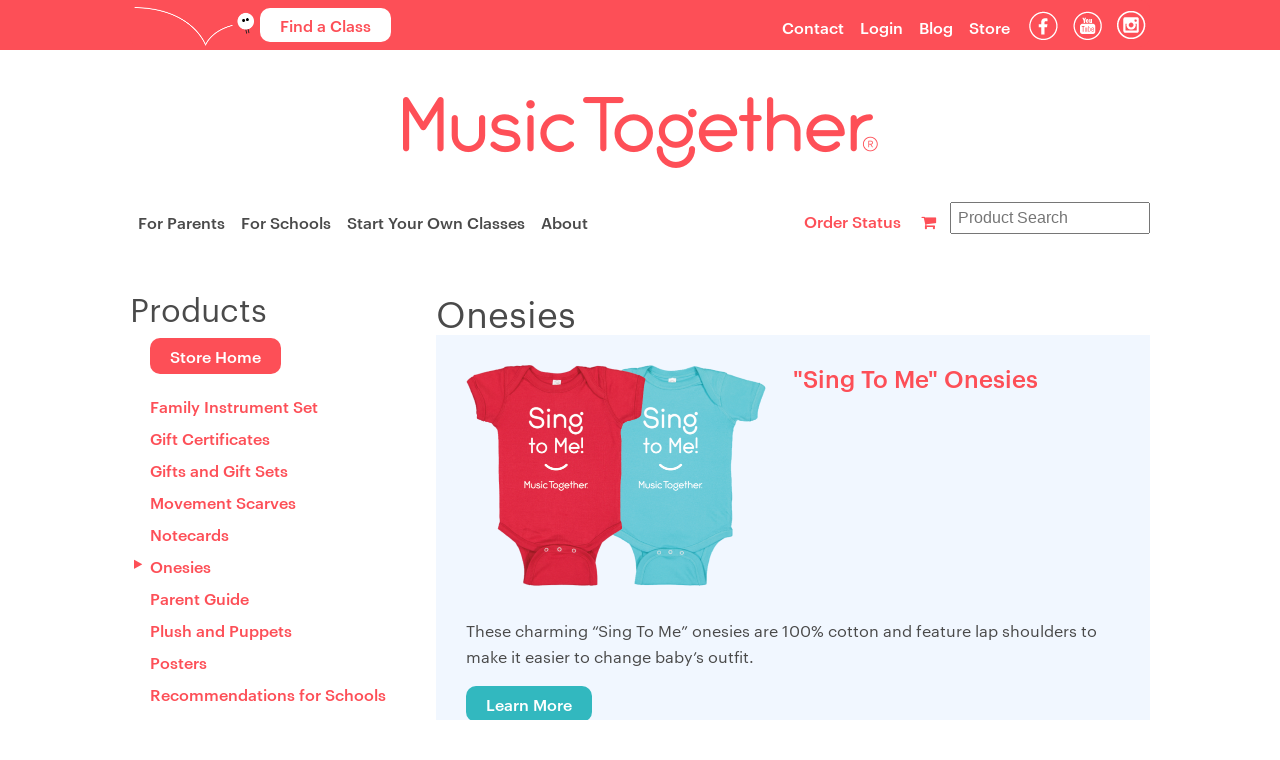

--- FILE ---
content_type: text/html; charset=UTF-8
request_url: https://www.musictogether.com/store/bibsandonesies
body_size: 4093
content:
<!DOCTYPE html>
<html xmlns="http://www.w3.org/1999/xhtml">
<head>
	<meta http-equiv="Content-Type" content="text/html; charset=UTF-8" />
<meta name="viewport" content="width=device-width, initial-scale=1.0">
<meta name="format-detection" content="telephone=no" />
<meta property="og:image" content="https://www.musictogether.com/img/MT-FB-Link-Image-01.jpg" />
<title>Onesies - Music Together</title>
	
                        <meta property="og:title" content="Onesies" />
                        <meta property="og:type" content="website" />
                        <meta property="og:url" content="https://www.musictogether.com/store/bibsandonesies" /><meta property="og:description" content="" />
<link href="/css/font-awesome.min.css" rel="stylesheet" type="text/css" />
<link href="/styles/style.css?123" rel="stylesheet" type="text/css" />
<link href="/styles/snippet.css?123" rel="stylesheet" type="text/css" />

<link href="/store/assets/css/owl.carousel.css" rel="stylesheet" type="text/css" />
<link href="/store/assets/css/owl.theme.css" rel="stylesheet" type="text/css" />

<link href="https://www.musictogether.com/store/gocart/themes/jk/assets/css/tables.css?123" type="text/css" rel="stylesheet" />
<link href="https://www.musictogether.com/store/gocart/themes/jk/assets/css/styles.css?123" type="text/css" rel="stylesheet" />

<link href='//fonts.googleapis.com/css?family=Cabin:400,400italic,700,700italic' rel='stylesheet' type='text/css'>

<!--[if lt IE 9]>
<script type="text/javascript" src="/scripts/ie-fix.js"></script>
<link href="https://www.musictogether.com/store/gocart/themes/jk/assets/css/ie8-fix.css" type="text/css" rel="stylesheet" /><![endif]-->

<script type="text/javascript" src="/js/base/jquery/jquery-1.7.1.min.js"></script>

<link rel="shortcut icon" href="/favicon.png" type="image/x-icon">
<link rel="icon" href="/favicon.png" type="image/x-icon">


</head>
<body>
	<div class="wrapper header-wrapper"> 
	<header class="constrain">
    	<div class="cf">
      		<div class="header-right">
			  	<a href="/class-locator" class="sticky-left mobile-btn mobile-only">Find a Class</a>
        		<div class="mobile-btn mobile-only" data-menu="main-menu">Menu</div>
			</div>
			<div class="store-options">
				<div class="pro-search">
					<form method="post" action="/store/cart/search">
						<input type="text" name="term" placeholder="Product Search">
					</form>		
				</div>
				<div class="clear m-show"></div>
				<div class="shopper-options">
					<div class="shopper-cart">
						<a href="/store/cart/view_cart" class="cart-icon">Shopping Cart</a>
					</div>
					<div class="shopper-option">
						<ul class="shopper-login">
							<li><a href="/store/guest_orders">Order Status</a></li>													</ul>
					</div>
				</div>
			</div>
    	</div>
    	<div class="cf" style="margin-bottom: -2px;">
			<a href="/" class="main-logo"><img src="/images/header_logo.png" alt="Music Together" /></a>
			<ul class="menu main-menu">
				<li class="link"><a href="/parents">For Parents</a></li><li class="link"><a href="/schools">For Schools</a></li><li class="link"><a href="/offer">Start Your Own Classes</a></li><li class="link"><a href="/about">About</a></li>
							<li class="link mobile-only"><a href="/class-locator">Find a Class</a></li><li class="link mobile-only"><a href="/contact">Contact</a></li><li class="link mobile-only"><a href="/auth-server">Login</a></li><li class="link mobile-only"><a href="/blog">Blog</a></li><li class="link mobile-only"><a href="/store">Store</a></li><li class="link mobile-only"><a href="/japanese-home">日本語サイトへ</a></li>			</ul>

      		<div class="desktop-only secondary-nav-container">
        
				<ul class="desktop-only secondary-nav">
								<li class="link"><a href="/class-locator">Find a Class</a></li><li class="link"><a href="/contact">Contact</a></li><li class="link"><a href="/auth-server">Login</a></li><li class="link"><a href="/blog">Blog</a></li><li class="link"><a href="/store">Store</a></li>					<li class="link icon"><a href="https://www.facebook.com/musictogether" target="_blank"><img src="/img/facebook.png" alt="Facebook" /></a></li>
					<li class="link icon"><a href="https://www.youtube.com/user/MusicTogether" target="_blank"><img src="/img/youtube.png" alt="YouTube" /></a></li>
					<li class="link icon"><a href="https://www.instagram.com/musictogetherworldwide" target="_blank"><img src="/img/instagram.png" alt="Instagram" /></a></li>
				</ul>
      		</div>
    	</div>
  	</header>
</div>
<section class="container constrain body-wrapper" style="padding-top: 40px;">
			<aside class="sidebar">
				<h1 class="desktop-only store">Products</h1>
				<a href="/store" class="btn orange small">Store Home</a>
				<div class="clear">&nbsp;</div>
								<ul class="pro-list desktop-only store">
											<li><a href="https://www.musictogether.com/store/family-instrument-set">Family Instrument Set</a></li>
											<li><a href="https://www.musictogether.com/store/gift-certificates">Gift Certificates</a></li>
											<li><a href="https://www.musictogether.com/store/gifts">Gifts and Gift Sets</a></li>
											<li><a href="https://www.musictogether.com/store/movement-scarves">Movement Scarves</a></li>
											<li><a href="https://www.musictogether.com/store/notecards">Notecards</a></li>
											<li><a href="https://www.musictogether.com/store/bibsandonesies" class="menu-selected">Onesies</a></li>
											<li><a href="https://www.musictogether.com/store/parent-guide">Parent Guide</a></li>
											<li><a href="https://www.musictogether.com/store/plush-and-puppets">Plush and Puppets</a></li>
											<li><a href="https://www.musictogether.com/store/posters">Posters</a></li>
											<li><a href="https://www.musictogether.com/store/schools">Recommendations for Schools</a></li>
											<li><a href="https://www.musictogether.com/store/rhythm-instruments">Rhythm Sticks</a></li>
											<li><a href="https://www.musictogether.com/store/shakers">Shakers</a></li>
											<li><a href="https://www.musictogether.com/store/singalong-storybooks">Singalong Storybooks</a></li>
											<li><a href="https://www.musictogether.com/store/socks-and-caps">Socks and Caps</a></li>
											<li><a href="https://www.musictogether.com/store/tshirts">T-shirts for Grownups</a></li>
									</ul>
				
				
								<div class="pro-select mobile">
					<select name="pro-select" id="pro-select">
						<option value="">-- Products --</option>
													<option value="https://www.musictogether.com/store/family-instrument-set">Family Instrument Set</option>
													<option value="https://www.musictogether.com/store/gift-certificates">Gift Certificates</option>
													<option value="https://www.musictogether.com/store/gifts">Gifts and Gift Sets</option>
													<option value="https://www.musictogether.com/store/movement-scarves">Movement Scarves</option>
													<option value="https://www.musictogether.com/store/notecards">Notecards</option>
													<option value="https://www.musictogether.com/store/bibsandonesies">Onesies</option>
													<option value="https://www.musictogether.com/store/parent-guide">Parent Guide</option>
													<option value="https://www.musictogether.com/store/plush-and-puppets">Plush and Puppets</option>
													<option value="https://www.musictogether.com/store/posters">Posters</option>
													<option value="https://www.musictogether.com/store/schools">Recommendations for Schools</option>
													<option value="https://www.musictogether.com/store/rhythm-instruments">Rhythm Sticks</option>
													<option value="https://www.musictogether.com/store/shakers">Shakers</option>
													<option value="https://www.musictogether.com/store/singalong-storybooks">Singalong Storybooks</option>
													<option value="https://www.musictogether.com/store/socks-and-caps">Socks and Caps</option>
													<option value="https://www.musictogether.com/store/tshirts">T-shirts for Grownups</option>
											</select>
				</div>
				
			</aside><div class="main-content">
    <article class="block-content category-content">
    <h1>Onesies</h1>
    <div style="clear: both;"></div>
          
                    <article class="featured-products">
                            
                <div class="product" id="sing-to-me-onesies">
                    <div class="product-image feac223be694a57191a0415bdb8e695dpng"><a href="https://www.musictogether.com/store/bibsandonesies/sing-to-me-onesies"><img src="https://www.musictogether.com/store/uploads/images/medium/feac223be694a57191a0415bdb8e695d.png" alt="" ></a></div>                    <div class="pro-stats">
                                                    <h2><a class="txt-orange" href="https://www.musictogether.com/store/bibsandonesies/sing-to-me-onesies">"Sing To Me" Onesies</a></h2>
                                                                                                <div class="clear"></div>
                        
                        
                    </div>
                    <div style="clear: both;"></div>
                                            <p class="pro-text">These charming “Sing To Me” onesies are 100% cotton and feature lap shoulders to make it easier to change baby’s outfit.</p>
                                        <div style="clear: both;"></div>
                    
                                                                        <a href="https://www.musictogether.com/store/bibsandonesies/sing-to-me-onesies" class="btn ltblue">Learn More</a>
                            <div style="clear: both;"></div>
                            <br>
                                                        <p class="clearfix">
                                    <b>Red onesie (6 month)</b><br>
                                                                        <b>$ 15.50 </b><br>
                                    P0912
                                    <form action="https://www.musictogether.com/store/cart/add_to_cart" class="form-horizontal" method="post" accept-charset="utf-8">                                    <input type="hidden" name="cartkey" value="" />
                                    <input type="hidden" name="id" value="563"/>                                    
                                    <button class="btn" style="margin: 0 0 20px 0;" type="submit" value="submit">Add to Cart</button>
                                    </form>
                                </p>
                                                            <p class="clearfix">
                                    <b>Teal onesie (6 month)</b><br>
                                                                        <b>$ 15.50 </b><br>
                                    TEMPORARILY-OUT-OF-STOCK
                                    <form action="https://www.musictogether.com/store/cart/add_to_cart" class="form-horizontal" method="post" accept-charset="utf-8">                                    <input type="hidden" name="cartkey" value="" />
                                    <input type="hidden" name="id" value="564"/>                                    
                                    <button class="btn" style="margin: 0 0 20px 0;" type="submit" value="submit">Add to Cart</button>
                                    </form>
                                </p>
                                                                                        </div>
                    </article>
            </article>
</div>
<div id="email-form-container" class="generic-modal hide"></div>

<div class="video-container">
    <div class='embed-container' style="display:none;">
        <div class="close-video-btn">
            <img src="/img/close-button.png" alt="" />
        </div>
        <iframe src="" frameborder='0' allowfullscreen width='1020' height='573' autoplay='true'></iframe>
    </div>
</div>
<div class="overlay"></div></section>	
<div class="wrapper footer-wrapper">
	<footer class="constrain">
		<div class="footer-links">

		
					<ul>
				<li><label>Our Story</label></li>
						<li><a href="/about" title="About">About</a></li>
								<li><a href="/blog" title="Blog">Blog</a></li>
							</ul>
							<ul>
				<li><label>Make a Difference</label></li>
							<li><a href="/offer" title="Start Your Own Classes">Start Your Own Classes</a></li>
							<li><a href="/about/affiliations" title="Affiliations">Affiliations</a></li>
							</ul>
							<ul>
				<li><label>Add Music Together</label></li>
							<li><a href="/schools" title="For Schools">For Schools</a></li>
							<li><a href="/offer/classes-at-your-organization" title="Classes at Your Organization">Classes at Your Organization</a></li>
							<li><a href="/offer/within-therapy" title="Within Therapy">Within Therapy</a></li>
							</ul>
				<ul>
			<li><label>Download Our App</label></li>
			<li style="width:55%;margin:.25em auto;"><a href="/hello-everybody-app"><img src="/img/friend-footer.png" alt="" /></a></li>
			<li style="width:55%;margin:.25em auto;">
				<a href="https://itunes.apple.com/us/app/hello-everybody/id1019486012" target="_blank"><img src="/img/appstore-badge-350.png" alt="" width="185" height="auto" /></a><br/>
				<a href="https://play.google.com/store/apps/details?id=com.musictogether.hello_everybody_android" target="_blank"><img src="/img/googleplay-350.png" alt="" width="185" height="auto" /></a>
			</li>
		</ul>
					<ul>
				<li><label>Connect with Us</label></li>
															<li><a href="/class-locator" title="Find a Class">Find a Class</a></li>
																				<li><a href="javascript: void(0);" class="get-our-newsletter" title="Get Our Newsletter">Get Our Newsletter</a></li>
																				<li><a href="/contact" title="Contact">Contact</a></li>
																				<li><a href="/privacy-policy" title="Privacy Policy">Privacy Policy</a></li>
													<li class="social-media-links">
					<a href="https://www.facebook.com/musictogether" target="_blank"><img src="/img/facebook.png" alt="Facebook" /></a>
					<a href="https://www.youtube.com/user/MusicTogether" target="_blank"><img src="/img/youtube.png" alt="YouTube" /></a>
					<a href="https://www.instagram.com/musictogetherworldwide" target="_blank"><img src="/img/instagram.png" alt="Instagram" /></a>
					<a href="https://www.linkedin.com/company/music-together-llc/" target="_blank"><img src="/img/linkedin.png" alt="LinkedIn" /></a>
				</li>
			</ul>
				</div>

		<div class="languages">
											<a href="/benvenuti" >Italia (Italy)</a>
											<a href="/mx-bienvenidos" >México (Mexico)</a>
											<a href="/es-bienvenidos" >España (Spain)</a>
											<a href="/taiwanese-home" >台湾 (Taiwan)</a>
						<a href="/japanese-home" >日本 (Japan)</a>
		</div>
		
		<div class="mt-footer">
			<a href="/"><img src="/img/musictogether-vertical.png" alt="Music Together" /></a>
			<div class="copyright">
				<p>Music Together&reg; Worldwide</p>
				<p>&copy; 2026 Music Together LLC. All rights reserved.</p>
			</div>
		</div>
	</footer>     
</div>


<div id="newsletter-container" class="generic-modal hide">
	<div class="modal">
		<div class="modal-header">
			<h3>Subscribe to our Newsletter</h3>
		</div>
		<div class="modal-body">
			<div class="alert allert-error hide" id="form-error">
				<p>* Please enter a valid email address.</p>
			</div>
			<div class="input-block">
				<form id="newsletter-form" method="post" accept-charset="utf-8" />
					<input type="hidden" name="quick_subscribe" value="true" />
					<input type="hidden" name="email" value="" />
					<input type="email" class="full-width" name="subscribe" value="" maxlength="255" placeholder="Email" />
				</form>
			</div>
		</div>
		<div class="modal-footer">
			<a href="javascript: void(0);" class="btn small" data-dismiss="modal">Close</a>
			<a href="javascript: void(0);" class="btn small btn-primary" type="button">Subscribe</a>
		</div>
	</div>
</div>


<script type="text/javascript" src="https://www.musictogether.com/store/gocart/themes/jk/assets/js/squard.js"></script><script type="text/javascript" src="https://www.musictogether.com/store/gocart/themes/jk/assets/js/equal_heights.js"></script><script type="text/javascript" src="https://www.musictogether.com/store/gocart/themes/jk/assets/js/product_video.js"></script><script type="text/javascript" src="https://www.musictogether.com/store/gocart/themes/jk/assets/js/owl.carousel.js"></script><script type="text/javascript" src="https://www.musictogether.com/store/gocart/themes/jk/assets/js/mt.js"></script><script type="text/javascript" src="https://www.musictogether.com/store/gocart/themes/jk/assets/js/hash_scroll.js"></script>
<script src="/js/base/bootstrap.min.js" type="text/javascript"></script>
<script src="/scripts/common.js" type="text/javascript"></script>
<script src="/scripts/retina.js" type="text/javascript"></script>
<script>
    $(document).ready(function() {     
	    $("#product-images").owlCarousel({     
		    navigation : false, // Show next and prev buttons
		    slideSpeed : 300,
		    paginationSpeed : 400,
		    singleItem:true	     
		    // "singleItem:true" is a shortcut for:
		    // items : 1,
		    // itemsDesktop : false,
		    // itemsDesktopSmall : false,
		    // itemsTablet: false,
		    // itemsMobile : false	     
	    });     
    });
</script>
</body>
</html>

--- FILE ---
content_type: text/css
request_url: https://www.musictogether.com/styles/style.css?123
body_size: 8172
content:
@charset "UTF-8";
@font-face {
  font-family: "Graphik-Bold-Italic";
  src: url("../fonts/Graphik_Web/Graphik-MediumItalic-Web.eot");
  src: url("../fonts/Graphik_Web/Graphik-MediumItalic-Web.eot?#iefix") format("embedded-opentype"), url("../fonts/Graphik_Web/Graphik-MediumItalic-Web.woff2") format("woff2"), url("../fonts/Graphik_Web/Graphik-MediumItalic-Web.woff") format("woff");
  font-weight: 500;
  font-style: italic;
  font-stretch: normal;
}
@font-face {
  font-family: "Graphik-Bold";
  src: url("../fonts/Graphik_Web/Graphik-Medium-Web.eot");
  src: url("../fonts/Graphik_Web/Graphik-Medium-Web.eot?#iefix") format("embedded-opentype"), url("../fonts/Graphik_Web/Graphik-Medium-Web.woff2") format("woff2"), url("../fonts/Graphik_Web/Graphik-Medium-Web.woff") format("woff");
  font-weight: 500;
  font-style: normal;
  font-stretch: normal;
}
@font-face {
  font-family: "Graphik-Regular-Italic";
  src: url("../fonts/Graphik_Web/Graphik-RegularItalic-Web.eot");
  src: url("../fonts/Graphik_Web/Graphik-RegularItalic-Web.eot?#iefix") format("embedded-opentype"), url("../fonts/Graphik_Web/Graphik-RegularItalic-Web.woff2") format("woff2"), url("../fonts/Graphik_Web/Graphik-RegularItalic-Web.woff") format("woff");
  font-weight: 400;
  font-style: italic;
  font-stretch: normal;
}
@font-face {
  font-family: "Graphik-Regular";
  src: url("../fonts/Graphik_Web/Graphik-Regular-Web.eot");
  src: url("../fonts/Graphik_Web/Graphik-Regular-Web.eot?#iefix") format("embedded-opentype"), url("../fonts/Graphik_Web/Graphik-Regular-Web.woff2") format("woff2"), url("../fonts/Graphik_Web/Graphik-Regular-Web.woff") format("woff");
  font-weight: 400;
  font-style: normal;
  font-stretch: normal;
}
.btn, .btn-nopixel, a {
  text-decoration: none;
  font-family: "Graphik-Bold";
}

.btn, .btn-nopixel, .flash-alert {
  text-align: center;
}

.btn.campaign-btn, .btn-nopixel.campaign-btn {
  background: #fff;
  color: #FD4F57;
}

.sub-nav-mobile:after, .sub-nav-mobile:before, header .language-select:after {
  pointer-events: none;
  content: "";
}

article, aside, details, figcaption, figure, footer, header, hgroup, main, nav, section, summary {
  display: block;
}

audio, canvas, video {
  display: inline-block;
}

audio:not([controls]) {
  display: none;
  height: 0;
}

[hidden] {
  display: none;
}

html {
  -webkit-text-size-adjust: 100%;
  -ms-text-size-adjust: 100%;
}

button, input, select, textarea {
  font-family: sans-serif;
}

a:focus {
  outline: dotted thin;
}
a:active, a:hover {
  outline: 0;
}
a.main-logo:focus {
  outline: 0;
}

h1 {
  font-size: 32px;
  line-height: 1.125em;
  font-weight: normal;
}

h2 {
  font-size: 24px;
  line-height: 1.125em;
  font-weight: normal;
  margin: 1em 0;
}

h3 {
  font-size: 20px;
  line-height: 26px;
  font-weight: normal;
}

h4 {
  font-size: 24px;
  font-weight: normal;
}

h5 {
  font-size: 20px;
  font-weight: normal;
}

h6 {
  font-size: 16px;
  font-weight: normal;
}

abbr[title] {
  border-bottom: 1px dotted;
}

b, strong {
  font-weight: 700;
}

blockquote {
  margin: 1em 40px;
}

dfn {
  font-style: italic;
}

hr {
  -moz-box-sizing: content-box;
  box-sizing: content-box;
  height: 0;
}

mark {
  background: #ff0;
  color: #000;
}

dl, menu, ol, p, pre, ul {
  margin: 1em 0;
}

code, kbd, pre, samp {
  font-family: monospace, serif;
  font-size: 1em;
}

pre {
  white-space: pre;
  white-space: pre-wrap;
  word-wrap: break-word;
}

q {
  quotes: none;
}
q:after, q:before {
  content: "";
  content: none;
}

small {
  font-size: 80%;
}

sub, sup {
  font-size: 75%;
  line-height: 0;
  position: relative;
  vertical-align: baseline;
}

sub {
  bottom: -0.25em;
}

sup {
  top: -0.5em;
}

dd {
  margin: 0 0 0 40px;
}

menu, ol, ul {
  padding: 0 0 0 40px;
}

nav ol, nav ul {
  list-style: none;
}

img {
  border: 0;
  -ms-interpolation-mode: bicubic;
  max-width: 100%;
}

.body-wrapper .content, .constrain, header .header-right {
  max-width: 1020px;
}

svg:not(:root) {
  overflow: hidden;
}

figure, form {
  margin: 0;
}

fieldset {
  border: 1px solid silver;
  margin: 0 2px;
  padding: 0.35em 0.625em 0.75em;
}

legend {
  border: 0;
  padding: 0;
  white-space: normal;
}

button, input, select, textarea {
  font-size: 100%;
  margin: 0;
  vertical-align: baseline;
}

button, input {
  line-height: normal;
}

button, select {
  text-transform: none;
}

button, html input[type=button] {
  -webkit-appearance: button;
  cursor: pointer;
}

input[type=reset], input[type=submit] {
  -webkit-appearance: button;
  cursor: pointer;
}

button[disabled], html input[disabled] {
  cursor: default;
}

.btn, .btn-nopixel, .sm2_button, .tablesorter-header {
  cursor: pointer;
}

input[type=checkbox], input[type=radio] {
  box-sizing: border-box;
  padding: 0;
}
input[type=search] {
  -webkit-appearance: textfield;
  -moz-box-sizing: content-box;
  -webkit-box-sizing: content-box;
  box-sizing: content-box;
}
input[type=search]::-webkit-search-cancel-button, input[type=search]::-webkit-search-decoration {
  -webkit-appearance: none;
}

button::-moz-focus-inner, input::-moz-focus-inner {
  border: 0;
  padding: 0;
}

.btn, .btn-nopixel, header .secondary-nav {
  -moz-border-radius: 10px;
  -webkit-border-radius: 10px;
}

textarea {
  overflow: auto;
  vertical-align: top;
}

*, :after, :before {
  -webkit-box-sizing: border-box;
  -moz-box-sizing: border-box;
  box-sizing: border-box;
}

body, html {
  margin: 0;
  padding: 0;
  width: 100%;
  overflow-x: hidden;
}

body {
  font-family: "Helvetica Neue", Helvetica, Arial, sans-serif;
  font-family: "Graphik-Regular";
  font-weight: 400;
  color: #4a4a4a;
  font-size: 16px;
  text-rendering: optimizeLegibility;
  text-rendering: geometricPrecision;
  font-smooth: always;
  font-smoothing: antialiased;
  -moz-osx-font-smoothing: grayscale;
  -moz-font-smoothing: antialiased;
  -webkit-font-smoothing: subpixel-antialiased;
  -webkit-font-smoothing: antialiased;
}

select {
  font-family: "Graphik-Regular";
}

em {
  font-family: "Graphik-Regular-Italic";
}

p, .btn, .btn-nopixel {
  font-size: 1em;
  line-height: 1.5em;
  /*
  font-size: 24px;
  line-height: 32px;
  */
}

.content.jp-content h1, .content.jp-content h2, .content.jp-content h3, .content.jp-content h4, .content.jp-content h5, .content.jp-content h6 {
  font-family: "ヒラギノ角ゴ Pro W3", "Hiragino Kaku Gothic Pro", Osaka, "メイリオ", Meiryo, "ＭＳ Ｐゴシック", "MS PGothic", Cabin, sans-serif;
}

.jp-content {
  font-family: "ヒラギノ角ゴ Pro W3", "Hiragino Kaku Gothic Pro", Osaka, "メイリオ", Meiryo, "ＭＳ Ｐゴシック", "MS PGothic", Cabin, sans-serif;
}

h1, h2, h3, h4, h5, h6 {
  margin: 0;
  padding: 0;
}

.flash-alert, .form_error, th {
  font-weight: 700;
}

.content .right-col {
  margin-top: 30px;
  width: 50% !important;
}
.content h1 {
  margin: 30px 0;
}

ul {
  margin: 0;
  padding: 0;
  font-size: 1em;
}
ul li {
  margin: 0;
  padding: 0;
  font-size: 1em;
  line-height: 1.5em;
}

.content.jp-content {
  font-size: 0.8em;
}

h2 {
  font-size: 1.5em;
}

a {
  color: #fd4f57;
}

ul li {
  list-style-type: none;
}

.wrapper {
  width: 100%;
}

.newsletter-wrapper {
  background-color: #fd4f57;
}

.SubheaderRed {
  color: #fd4d57;
  font-weight: 600;
  letter-spacing: -0.25px;
  margin-top: 1em;
}

.SubheaderTeal {
  color: #69d8de;
  font-weight: 600;
  letter-spacing: -0.25px;
  margin-top: 1em;
}

.constrain {
  width: 90%;
  margin: 0 auto;
}

.btn, .btn-nopixel {
  display: inline-block;
  background-color: #FD4F57;
  color: #fff;
  font-size: 1.2em;
  padding: 3px 20px;
  border-radius: 10px;
}

table {
  border: 1px solid #fff;
}
table.td-border tr td {
  border: 1px solid #fff;
}

tr {
  border: 1px solid #fff;
}

.desktop-only, .no-mobile {
  display: none;
}

.cf:after, .cf:before {
  content: " ";
  display: table;
}
.cf:after {
  clear: both;
}

.flash-alert {
  font-family: "Graphik-Bold";
  position: absolute;
  width: 100%;
  z-index: 10000;
  background-color: #FFD6D1;
  text-align: center;
  color: #fd4f57;
  padding: 45px 0;
  filter: progid:DXImageTransform.Microsoft.Alpha(Opacity=90);
  opacity: 0.9;
}

.flash-alert h2 {
  font-family: "Graphik-Bold";
  font-size: 1.3em;
  color: #fd4f57;
  font-weight: bold;
  padding: 2em 0;
}

td, th {
  padding: 0.4em 0.8em 0.4em 0.4em;
}

.call-to-action {
  margin-top: 1em;
  background: #FD4F57;
}

.sm2_button {
  display: inline-block;
}
.sm2_button:before {
  font-family: "FontAwesome";
  font-size: 9px;
  content: "\f04b";
  color: #fff;
  background: #32b8bf;
  /*
  color: #FD4F57;
  background: #ffd6d1;
  */
  position: relative;
  border-radius: 50%;
  text-align: center;
  display: inline-block;
  width: 20px;
  height: 20px;
  line-height: 20px;
  margin-right: 10px;
  padding: 0 0 0 2px;
  top: -3px;
  box-sizing: border-box;
}
.sm2_button.sm2_playing:before {
  content: "\f04c";
  padding: 0;
}

.tablesorter-header.sorter-false:after, .tablesorter-header.sorter-false:before {
  display: none;
}

.tablesorter-headerAsc:before, .tablesorter-headerDesc:before {
  display: none;
}

.sm2_button.sm2_playing:before {
  background-position: -20px 0;
}

span, strong {
  color: #4a4a4a;
}

table {
  border-spacing: 0;
  width: 100%;
  margin: 1em 0;
  border-collapse: collapse;
  font-size: 1em;
}
table a {
  text-decoration: none;
}
table.td-border tr td:first-child {
  margin-bottom: 10px;
}

th {
  position: relative;
}

.tablesorter-header:after, .tablesorter-header:before {
  position: absolute;
  right: 5px;
  content: "";
  width: 0;
  height: 0;
  border-left: 5px solid transparent;
  border-right: 5px solid transparent;
}

tr.highlighted {
  background-color: #84bade;
  color: #fff;
}

.form_error, .required {
  color: #fd4f57;
}

td {
  display: block;
}

.tablesorter-header:after {
  top: 0.5em;
  border-bottom: 7.5px solid #fff;
}
.tablesorter-header:before {
  bottom: 0.5em;
  border-top: 7.5px solid #fff;
}

.tablesorter-headerAsc:after, .tablesorter-headerDesc:after {
  position: absolute;
  top: 0.5em;
  right: 5px;
  width: 0;
  height: 0;
  border-left: 10px solid transparent;
  border-right: 10px solid transparent;
  content: "";
}

.tablesorter-header.sorter-false {
  cursor: default;
}

.tablesorter-headerAsc:after {
  border-bottom: 15px solid #fff;
}

.tablesorter-headerDesc:after {
  border-bottom: 0;
  border-top: 15px solid #fff;
}

label {
  font-size: 1.2em;
}
label.always-show {
  display: inline;
}

.field-container.multiselect {
  height: 130px;
  margin-bottom: 0.75em;
}

.form_error {
  margin: 5px 0;
}

form {
  margin-top: 0.75em;
}
form.boxed {
  background-color: #ecf0f1;
  padding: 1em;
}

.callout-box span, .song {
  font-size: 1.2em;
}

input[type=text], input[type=email], input[type=password], input[type=tel], select, textarea {
  width: 100%;
  padding: 0.3em 0.4em;
  margin: 0.75em 0;
  font-size: 1.2em;
  color: #4a4a4a;
  outline: 0;
}

input[type=password], input[type=phone], input[type=email], input[type=tel] {
  color: #4a4a4a;
  outline: 0;
}

select[multiple] {
  position: relative;
  top: 70px;
  margin-top: -70px;
  min-width: 175px;
}

input[type=checkbox] {
  margin-right: 5px;
}
input[type=submit] {
  outline: 0;
  border: 0;
}

@-moz-document url-prefix() {
  header .language-select select {
    padding-top: 8px !important;
  }
}
.pagination {
  margin: 20px 0;
  font-size: 16px;
}
.pagination .left {
  float: left;
}
.pagination .right {
  float: right;
}
.pagination .active {
  font-weight: 700;
}
.pagination .disabled {
  color: #CCC;
}

.callout-box {
  background-color: #84bade;
  color: #fff;
  margin: 1em 0;
  padding: 1em;
}
.callout-box .select-container {
  margin-top: 1.2em;
  margin-left: 1.2em;
}
.callout-box select {
  width: auto;
}

#recaptcha_table td {
  display: table-cell !important;
}

.testimonial-block {
  margin-top: 1.5em;
}

.song {
  margin: 1em 0;
}

.licensing .content-main {
  width: 100%;
  padding-right: 0;
}

.left-col {
  padding: 30px 30px 30px 0;
}
.left-col nav.sub-nav {
  font-family: "Graphik-Bold";
  padding: 0;
}
.left-col nav.sub-nav #sidebar1 {
  margin-left: 10px;
}
.left-col nav.sub-nav ul {
  padding-left: 10px;
}
.left-col nav.sub-nav ul li {
  padding: 8px 0;
}
.left-col nav.sub-nav ul li.active:before {
  font-family: "FontAwesome";
  font-size: 0.65em;
  content: "\f04b";
  color: #fd4f57;
  position: absolute;
  left: -16px;
  top: 8px;
}
.left-col nav.sub-nav a {
  font-size: 16px;
  line-height: 20px;
}
.left-col nav.sub-nav a:hover {
  opacity: 0.7;
}
.left-col nav.sub-nav ul ul li a {
  color: #4a4a4a;
}
.left-col .widgettitle {
  padding-bottom: 10px;
}

.header-wrapper {
  background-color: #fd4f57;
  height: 50px;
  margin-bottom: 200px;
}
.header-wrapper.sticky:after {
  background-color: transparent;
}
.header-wrapper:after {
  background-color: transparent;
  position: absolute;
  z-index: 10;
}
.header-wrapper .constrain {
  position: relative;
}
.header-wrapper.sticky {
  position: static;
  z-index: 10;
}
.header-wrapper .cf:last-child {
  /*

  */
  height: 200px;
}
.header-wrapper .main-logo {
  display: block;
  text-align: center;
  margin: 65px 0 0;
}
.header-wrapper .main-logo img {
  margin-top: 32px;
  max-width: 90%;
  height: auto;
}

.header-bg-img {
  height: 100%;
}

header .header-left, header .language-select select::-ms-expand {
  display: none;
}
header .constrain {
  padding: 10px 0;
}
header .header-right {
  margin: 0 auto;
  text-align: right;
  position: relative;
}
header .sub-site-name {
  color: #fff;
  font-size: 1.1em;
}
header .mobile-btn {
  position: relative;
  display: inline-block;
  color: #fff;
  padding: 0.5em;
  margin-left: 0.5em;
  margin-top: 0.5em;
  cursor: pointer;
  border: 1px solid #fff;
  -moz-border-radius: 2px;
  -webkit-border-radius: 2px;
  border-radius: 2px;
}
header .mobile-btn.sticky-left {
  float: left;
  margin-left: 0;
  background: #fff;
  color: #fd4f57;
}
header .mobile-btn.active:after {
  position: absolute;
  bottom: -16px;
  left: 50%;
  margin-left: -15px;
  border-left: 15px solid transparent;
  border-right: 15px solid transparent;
  border-bottom: 15px solid #FD4F57;
  content: "";
  z-index: 3;
}
header .jpn-site-link {
  border-radius: 10px;
  background-color: #84bade;
  padding: 5px;
  font-size: 0.85em;
  color: #fff;
}
header .menu {
  display: none;
  position: absolute;
  z-index: 5;
  top: 100%;
  margin-top: 16px;
  left: 0;
}
header .menu.active {
  display: block;
}
header .menu li {
  border-top: 1px solid #fff;
}
header .menu li a {
  font-size: 16px;
  line-height: 24px;
  color: #fff;
  display: block;
  padding: 0.75em 1em;
  -moz-transition: background-color 0.5s;
  -o-transition: background-color 0.5s;
  -webkit-transition: background-color 0.5s;
  transition: background-color 0.5s;
}
header .menu.main-menu {
  background: Transparent;
  position: absolute;
  left: 0;
  top: 202px;
  margin-top: 0;
  width: 746px;
  padding-right: 120px;
  display: table;
  font-size: 1.1em;
  text-transform: uppercase;
  text-align: center;
  z-index: 10;
}
header .menu.main-menu li {
  width: 100%;
  display: block;
}
header .menu.main-menu li a {
  color: #4a4a4a;
}
header .menu.main-menu li.active a {
  color: #fd4f57;
}
header .menu.main-menu li.mobile-only.taiwan a {
  font-size: 1.2em;
}
header .language-select {
  overflow: hidden;
  display: inline-block !important;
  position: absolute;
  top: 215px;
  right: 0;
  z-index: 11;
}
header .secondary-nav-container {
  position: fixed;
  height: 50px;
  width: 100%;
  top: 0;
  left: 0;
  z-index: 100;
  background: #fd4f57;
}
header .secondary-nav {
  position: relative;
  border-radius: 2px;
  background-color: #fd4f57;
  max-width: 1020px;
  margin: 0 auto;
  text-align: right;
}
header .secondary-nav li {
  -moz-border-radius: 10px;
  -webkit-border-radius: 10px;
  border-radius: 10px;
  -moz-transition: 0.5s;
  -o-transition: 0.5s;
  -webkit-transition: 0.5s;
  transition: 0.5s;
  display: inline-block;
  list-style-type: disc !important;
  margin-top: 7px;
  vertical-align: middle;
  /* position: absolute; */
}
header .secondary-nav li:nth-child(n+2) {
  top: 7px;
}
header .secondary-nav li:first-child {
  background-color: #fff;
  float: left;
  margin-top: 8px;
  margin-left: 130px;
}
header .secondary-nav li:first-child a:before {
  content: "";
  background-image: url(/images/little_friend_9.png);
  background-repeat: no-repeat;
  background-size: 130px 53px;
  display: block;
  position: absolute;
  height: 53px;
  width: 130px;
  left: 0;
  top: -2px;
}
header .secondary-nav li.link.icon {
  padding: 0 4px;
  line-height: 32px;
}
header .secondary-nav li.link.icon a {
  color: #fff;
  font-family: "Graphik-Medium";
  font-size: 17px;
  padding: 0;
  line-height: 32px;
  height: 32px;
  width: 32px;
  display: block;
}
header .secondary-nav li:last-child {
  right: 128px;
}
header .secondary-nav li:nth-last-child(2) {
  right: 182px;
}
header .secondary-nav li:nth-last-child(3) {
  right: 0;
}
header .secondary-nav li:nth-last-child(4) {
  right: 56px;
}
header .secondary-nav li a {
  color: #fff;
  display: block;
  padding: 0.5em;
  font-family: "Graphik-Bold";
}
header .secondary-nav li:first-child a {
  padding: 5px 20px;
  color: #fd4f57;
  left: 0;
}
header .fixed-nav-container {
  max-width: 1020px;
  margin: 0 auto;
  position: relative;
}
header .social-media-nav {
  float: right;
  line-height: 32px;
}
header .social-media-nav li.link {
  padding: 0 4px;
  right: inherit;
  left: inherit;
  top: inherit;
  position: inherit;
  background-color: inherit;
  display: inline-block;
}
header .social-media-nav li.link a {
  color: #fff;
  font-family: "Graphik-Medium";
  font-size: 17px;
  padding: 0.5em 0.25em;
}
header .social-media-nav {
  position: relative;
  z-index: 1;
  margin: 9px 0;
}
header .social-media-nav li.link a {
  display: block;
  height: 32px;
  width: 32px;
  line-height: 32px;
  text-align: center;
  padding: 0;
}

.sub-nav-mobile {
  margin: 0px;
  width: 100%;
  overflow: hidden;
  position: relative;
}
.sub-nav-mobile::-ms-expand {
  display: none;
}
.sub-nav-mobile select {
  width: 100%;
  padding: 0 45px 0 10px;
  margin: 0;
  background: #fd4f57;
  color: #fff;
  font-size: 18px;
  border: none;
  outline: 0;
  display: inline-block;
  -webkit-appearance: none;
  -moz-appearance: none;
  appearance: none;
  cursor: pointer;
  height: 46px;
  border-radius: 2px;
}

.content .content-main h1, .sub-nav {
  display: none;
}

.content .breadcrumbs {
  margin: 30px 0 0 10px;
  font-family: "Graphik-Regular";
}
.content .breadcrumbs a {
  font-weight: 400;
  color: #fd4f57;
  font-family: "Graphik-Regular";
}
.content .breadcrumbs .breadcrumb-divider {
  margin: 0 5px;
  color: #fd4f57;
  font-family: "Graphik-Regular";
}

.sub-nav-mobile:after,
.sub-nav-mobile:before {
  position: absolute;
  background-color: white;
  width: 2px;
  height: 15px;
  margin: 0;
  outline: 0;
  padding: 0;
  border: none;
}

.sub-nav-mobile:before {
  transform: rotate(-45deg);
  right: 26px;
  bottom: 12px;
}

.sub-nav-mobile:after {
  transform: rotate(45deg);
  right: 16px;
  bottom: 12px;
}

iframe {
  padding: 0px !important;
}

.page-heading-wrapper {
  padding-bottom: 2em;
  position: relative;
  height: 600px;
}
.page-heading-wrapper.subpage {
  height: 300px;
}
.page-heading-wrapper .page-heading {
  position: relative;
  padding-top: 28px;
}
.page-heading-wrapper .page-heading .breadcrumbs {
  display: none;
  padding-top: 0.25em;
}
.page-heading-wrapper .page-heading .breadcrumbs .breadcrumb-divider {
  margin: 0 5px;
  color: #fd4f57;
}
.page-heading-wrapper .page-heading .breadcrumbs a {
  color: #fd4f57;
}
.page-heading-wrapper .page-heading h1 {
  color: #fd4f57;
  font-size: 3em;
}

.body-wrapper {
  background-color: #fff;
}
.body-wrapper .content .left-col {
  margin: 0;
  padding: 30px 30px 30px 0;
}
.body-wrapper .content .left-col .sub-nav {
  margin: 0;
}
.body-wrapper .content .left-col .sub-nav .link {
  padding-left: 0;
}
.body-wrapper .content .left-col .sub-nav .link ul {
  margin-left: 0;
  padding-left: 15px;
}
.body-wrapper .content .right-col {
  margin: 0 0 32px;
  float: right;
  width: 75% !important;
}

.content {
  width: 100%;
  max-width: 100%;
  padding-top: 0;
  background: #fff;
}
.content.constrain {
  max-width: 1020px;
}
.content .content-blog {
  max-width: 1020px;
  margin: 0 auto;
}
.content .content-blog h2 {
  font-weight: 400;
}
.content .left-col {
  float: left;
  width: auto;
  max-width: 25%;
}
.content .right-col {
  float: left;
  max-width: 75%;
}
.content .main-body {
  padding-bottom: 40px;
}
.content .main-body ol, .content .main-body ul {
  font-size: 1.25em;
}
.content .right-col ol, .content .right-col ul {
  font-size: 1.25em;
}
.content .main-body ol {
  margin: 1em 0;
  padding: 0 0 0 40px;
  font-size: 1em;
  overflow: hidden;
}
.content .main-body ol li {
  font-size: 1em;
  line-height: 1.5em;
}
.content .main-body ul {
  margin: 1em 0;
  padding: 0 0 0 40px;
  font-size: 1em;
  overflow: hidden;
}
.content .main-body ul li {
  list-style-type: disc;
  font-size: 1em;
  line-height: 1.5em;
}
.content .main-body iframe {
  position: relative;
}
.content .secondary-content {
  display: inline-block;
  width: 46%;
  margin: 40px 0;
  vertical-align: top;
}
.content .secondary-content h1 {
  margin-top: 0;
}
.content .secondary-content a {
  margin: 0 0.5em 0 0;
}
.content .class-block {
  display: inline-block;
  width: 50%;
  margin: 40px 0;
  float: right;
}
.content .class-block a {
  margin: 0 0.5em 0 0;
}
.content .class-block .cf {
  vertical-align: top;
}
.content .class-block .class-container {
  display: block;
}
.content .class-block .results_table {
  display: block;
}
.content .class-block .results_table tr td:first-child {
  display: none;
}
.content .embed-container {
  position: relative;
  padding-bottom: 56.25%;
  overflow: hidden;
  max-width: 100%;
  height: auto;
}
.content .embed-container embed, .content .embed-container iframe, .content .embed-container object {
  position: absolute;
  top: 0;
  left: 0;
  width: 100%;
  height: 100%;
}

.newsletter {
  padding: 25px 0 0;
  text-align: center;
}
.newsletter h2 {
  color: #fff;
  padding: 0 0.5em;
  display: inline-block;
  font-size: 24px;
}

.footer-wrapper {
  background-color: #fd4f57;
}
.footer-wrapper .social-links {
  position: fixed;
  top: 8px;
  right: 0;
  text-align: left;
  z-index: 100;
  display: none;
}
.footer-wrapper .languages {
  display: flex;
  flex-flow: row wrap;
  justify-content: center;
}
.footer-wrapper .languages a {
  width: 150px;
  padding: 3px;
  text-align: center;
  line-height: 1.5;
  color: white;
}

footer {
  padding: 32px 0;
  color: #FFD6D1;
  font-size: 12px;
  max-width: 1020px;
  font-size: 16px;
}
footer .footer-links {
  display: flex;
  justify-content: space-between;
  padding: 0 0 32px;
}
footer .footer-links ul {
  display: inline-block;
  vertical-align: top;
}
footer .footer-links ul li {
  color: #fff;
  display: block;
  line-height: 2em;
  font-size: 16px;
}
footer .footer-links ul li label {
  font-family: "Graphik-Bold";
  line-height: 1.25em;
  vertical-align: top;
  white-space: nowrap;
  width: auto;
  display: initial;
}
footer .footer-links ul li a {
  font-family: "Graphik-Regular";
}
footer .footer-links ul li a:hover {
  font-family: "Graphik-Bold";
}
footer .footer-links ul li.social-media-links {
  margin-top: 16px;
  display: flex;
  justify-content: space-between;
}
footer .footer-links ul li.social-media-links a {
  display: inline-block;
}
footer .mt-footer {
  clear: both;
  display: block;
  padding: 32px 0 0;
  border-top: solid 1px #fff;
}
footer .mt-footer .copyright {
  float: right;
  text-align: right;
}
footer .mt-footer .copyright p {
  line-height: 1em;
}

table.performance-log {
  margin: 20px 0;
  font-size: 1em;
}
table.performance-log thead {
  background: #32b8bf;
  font-weight: 700;
}
table.performance-log thead th {
  border: solid 1px #32b8bf;
  padding: 0.6em;
  font-size: 14px;
}
table.performance-log td {
  border: solid 1px #32b8bf;
  padding: 0.6em;
  font-size: 14px;
}
table.performance-log td .comment-expand {
  display: block;
}
table.performance-log td .comment-extra {
  display: none;
}
table.performance-log .organization:before {
  content: "Organization";
  display: none;
}
table.performance-log .venue:before {
  content: "Venue";
  display: none;
}
table.performance-log .date:before {
  content: "Date";
  display: none;
}
table.performance-log .description:before {
  content: "Description";
  display: none;
}
table.performance-log .comments:before {
  content: "Comments";
  display: none;
}

.performance-form {
  font-size: 1em;
  display: none;
}
.performance-form label {
  font-size: 1em;
}
.performance-form input, .performance-form textarea {
  font-size: 1em;
}

.contact-form {
  font-size: 1em;
  margin-bottom: 40px;
}
.contact-form label, .contact-form input[type=text], .contact-form input[type=email], .contact-form input[type=tel], .contact-form textarea {
  font-size: 1em;
}
.contact-form input[type=submit].btn, .contact-form input[type=submit].btn-nopixel {
  margin: 20px 0;
}

@media (min-width: 1020px) {
  .mobile-only {
    display: none !important;
  }
  .desktop-only, .no-mobile {
    display: block !important;
  }
  header .header-left {
    min-height: 32px;
  }
  header .menu {
    display: block;
    position: static;
    float: left;
  }
  header .menu.main-menu {
    padding: 0;
    text-transform: none;
    text-align: left;
  }
  header .menu.main-menu li {
    -moz-border-radius: 10px;
    -webkit-border-radius: 10px;
    border-radius: 10px;
    -moz-transition: 0.5s;
    -o-transition: 0.5s;
    -webkit-transition: 0.5s;
    transition: 0.5s;
    background-color: transparent;
    border: 0;
    display: inline-block;
    width: auto;
  }
  header .menu.main-menu li a {
    display: inline-block;
    padding: 0.5em;
  }
}
@media (max-width: 1019px) {
  .body-wrapper {
    padding: 0 30px;
  }
  .page-heading-wrapper {
    height: 573px;
  }
  .breadcrumbs {
    display: none;
  }
  .breadcrumbs.placeholder {
    display: block;
  }
  .header-wrapper {
    margin-bottom: 150px;
  }
  .header-wrapper .constrain {
    width: 100%;
  }
  .header-wrapper .constrain .cf:last-child {
    height: 150px;
  }
  .header-wrapper .main-logo {
    margin: 40px 0 0;
  }
  .header-wrapper .header-left {
    height: 7px;
  }
  .header-wrapper .header-left a {
    display: none;
  }
  .header-wrapper .header-right {
    height: 0;
    width: 90%;
  }
  .header-wrapper .cf:first-child {
    height: 50px;
  }
  .header-wrapper .cf:last-child {
    background-color: #fff;
    position: relative;
  }
  .header-wrapper .menu.main-menu {
    text-align: left;
    width: 100%;
    padding: 0;
    top: 0;
    z-index: -1000;
    background: #FFD6D1;
  }
  .header-wrapper .menu.main-menu.active {
    top: 150px;
    z-index: 10;
  }
  .header-wrapper .menu.main-menu li {
    display: table-row;
  }
  .header-wrapper .menu.main-menu li a {
    color: #fd4f57;
    margin: 0 auto;
    width: 90%;
    text-transform: capitalize;
    padding: 0.75em 1em;
  }
  .header-wrapper .mobile-btn {
    right: 0;
  }
  .header-wrapper .mobile-btn.active:after {
    display: none;
  }
  .header-wrapper .language-select {
    display: none !important;
  }
  .newsletter h2 {
    font-size: 36px;
    line-height: 36px;
    margin-bottom: 35px;
  }
  .content .secondary-content a.btn, .content .secondary-content a.btn-nopixel, .content .class-block a.btn, .content .class-block a.btn-nopixel {
    display: block;
    margin: 0.5em auto;
  }
  footer {
    padding: inherit 30px;
    width: 100%;
    box-sizing: border-box;
  }
  footer .footer-links {
    display: flex;
    flex-wrap: wrap-reverse;
  }
  footer .footer-links ul {
    display: inline-block;
    margin-top: 32px;
    width: 33%;
  }
  footer .footer-links ul:nth-child(4) {
    width: 50%;
    min-width: 50%;
    margin-top: 0;
  }
  footer .footer-links ul:nth-child(5) {
    width: 50%;
    min-width: 50%;
    margin-top: 0;
  }
  footer .footer-links ul li.social-media-links {
    margin-top: 16px;
    display: block;
  }
  footer .footer-links ul li.social-media-links a {
    display: inline-block;
    margin: 0 12px 0 0;
  }
  footer .social-links {
    display: none;
  }
}
@media (min-width: 720px) {
  .header-bg-img {
    display: block;
    width: 100%;
    height: 100%;
    background-size: cover;
    background-position: center center;
    position: absolute;
    z-index: 0;
    top: 0;
  }
  .page-heading-wrapper {
    padding-top: 1.75em;
  }
  .page-heading-wrapper .page-heading {
    padding-top: 0;
  }
  .page-heading-wrapper .page-heading h1 {
    margin-left: -2px;
    margin-top: 8px;
  }
  .page-heading-wrapper .page-heading .breadcrumbs {
    display: block;
  }
  .sub-nav-mobile {
    display: none;
  }
  .sub-nav {
    display: block;
    font-size: 1.08em;
  }
  .btn, .btn-nopixel, footer li {
    display: inline-block;
  }
  label {
    display: inline-block;
  }
  label.always-show {
    display: inline-block;
  }
  .sub-nav li {
    padding: 8px 0px;
    position: relative;
  }
  .sub-nav ul ul {
    margin-left: -15px;
  }
  .sub-nav ul ul li {
    padding: 8px 0px;
  }
  .sub-nav ul ul li a {
    color: #96b4c9;
    line-height: 20px;
  }
  footer li a, thead {
    color: #fff;
  }
  table {
    font-size: 1.2em;
  }
  thead {
    background-color: #fff;
    text-align: left;
  }
  td {
    display: table-cell;
    border: 1px solid #fff;
  }
  label {
    width: 175px;
  }
  .btn, .btn-nopixel {
    width: auto;
  }
  input[type=text], input[type=password], input[type=email], input[type=tel] {
    width: auto;
  }
  label.checkbox-label, select {
    width: auto;
  }
  .newsletter-wrapper {
    background-position: 0 3.5em;
  }
  .testimonial-block {
    margin-top: 0;
  }
}
@media (max-width: 719px) {
  .body-wrapper .content .left-col, .tab-switcher, thead {
    display: none;
  }
  .header-wrapper {
    margin-bottom: 130px;
  }
  .header-wrapper .constrain .cf:last-child {
    height: 130px;
  }
  .header-wrapper .cf:last-child {
    background-size: 90%;
  }
  .header-wrapper .main-logo {
    margin: 20px 0 0;
  }
  .header-wrapper .main-logo img {
    margin-top: 0;
  }
  .header-wrapper .menu.main-menu.active {
    top: 130px;
  }
  .page-heading-wrapper {
    display: none;
  }
  .body-wrapper .content .right-col {
    width: 100% !important;
    max-width: 100%;
    float: none;
  }
  .page-heading-wrapper .page-heading h1 {
    text-align: center;
  }
  .content-blog h3 {
    margin-bottom: 0 !important;
  }
  .content-blog .blog-date {
    position: static;
  }
  .content .secondary-content {
    display: block;
    width: 100%;
  }
  .content .class-block {
    display: block;
    width: 100%;
  }
  table.performance-log {
    font-size: 1.2em;
  }
  table.performance-log thead {
    display: none;
  }
  table.performance-log tr {
    border: solid 1px #32b8bf;
  }
  table.performance-log tr td {
    display: block;
    border: solid 0 #fff;
    position: relative;
    padding-left: 44%;
  }
  table.performance-log tr td:before {
    display: inline-block;
    width: 40%;
    position: absolute;
    left: 2%;
  }
  footer .footer-links {
    flex-wrap: wrap-reverse;
  }
  footer .footer-links ul {
    margin: 0 0 32px 0;
    width: 50%;
    min-width: 50%;
    vertical-align: top;
  }
  footer .footer-links ul:nth-child(3) {
    width: 100%;
    min-width: 100%;
  }
  footer .footer-links ul li a {
    color: #fff;
  }
  footer .mt-footer img {
    display: block;
    margin: 0 auto;
  }
  footer .mt-footer .copyright {
    float: none;
    margin: 32px 0;
    text-align: center;
  }
  footer .mt-footer .copyright p {
    font-size: 16px !important;
    margin: 0;
  }
  table.performance-log td.organization:before {
    display: inline-block;
  }
  table.performance-log td.venue:before {
    display: inline-block;
  }
  table.performance-log td.date:before {
    display: inline-block;
  }
  table.performance-log td.description:before {
    display: inline-block;
  }
  table.performance-log td.comments:before {
    display: inline-block;
  }
}
@media (min-width: 600px) {
  .right-col p img {
    padding-left: 10px !important;
  }
  iframe {
    border: 0;
  }
}
@media (max-width: 599px) {
  .body-wrapper .content .right-col iframe, .body-wrapper .content .right-col img {
    float: none !important;
    width: 100% !important;
    height: auto !important;
  }
  .body-wrapper .content .right-col h1, .body-wrapper .content .right-col h2, .body-wrapper .content .right-col p, .body-wrapper .content .right-col span {
    text-align: left;
  }
  .newsletter form {
    width: 100%;
    margin: 0 auto;
  }
  input[name=subscribe], input[value=Subscribe].btn, input[value=Subscribe].btn-nopixel {
    width: 100%;
  }
  .content-main p:last-child {
    font-size: 20px;
    line-height: 24px;
  }
  .content-main p:first-of-type {
    padding: 40px 0;
  }
}
@media (max-width: 480px) {
  .header-wrapper {
    margin-bottom: 100px;
  }
  .header-wrapper .constrain .cf:last-child {
    height: 100px;
  }
  .header-wrapper .menu.main-menu.active {
    top: 100px;
  }
  .newsletter-constrain {
    padding-top: 25px 0;
  }
  .newsletter {
    padding: 30px;
    padding-bottom: 0px !important;
    width: 100%;
  }
  .newsletter h2 {
    margin: 0px;
    padding-bottom: 20px;
  }
  .secondary-content a.btn, .secondary-content a.btn-nopixel, .class-block a.btn, .class-block a.btn-nopixel {
    display: block;
    margin: 0.5em auto;
  }
}
@media (max-width: 480px) {
  footer.constrain {
    width: 100%;
    padding: 32px 30px;
  }
  footer .footer-links ul {
    margin: 0 0 32px 0;
    width: 100%;
    min-width: 100%;
    vertical-align: top;
  }
  footer .footer-links ul:nth-child(4), footer .footer-links ul:nth-child(5) {
    width: 100%;
    min-width: 100%;
  }
  .newsletter h2 {
    font-size: 28px;
  }
}
body.blog .content,
.archive.category .content,
.single.single-post .content {
  margin: 0 auto;
  max-width: 1020px;
}
body.blog .content .left-col,
.archive.category .content .left-col,
.single.single-post .content .left-col {
  margin: 0;
  padding: 30px 30px 30px 0;
}
body.blog .content .right-col,
.archive.category .content .right-col,
.single.single-post .content .right-col {
  margin: 0;
  float: right;
  width: 75% !important;
}
body.blog .article-header,
.archive.category .article-header,
.single.single-post .article-header {
  margin-top: 30px;
}
body.blog .article-header .entry-title,
.archive.category .article-header .entry-title,
.single.single-post .article-header .entry-title {
  margin: 0px;
  color: #4a4a4a;
  font-family: "Graphik-Regular";
  font-size: 32px;
  line-height: 1.125em;
  font-weight: normal;
}
body.blog .article-header .entry-title a,
.archive.category .article-header .entry-title a,
.single.single-post .article-header .entry-title a {
  color: #4a4a4a;
  font-family: "Graphik-Regular";
}
body.blog .article-header .byline,
.archive.category .article-header .byline,
.single.single-post .article-header .byline {
  margin-top: 0px;
  color: #4a4a4a;
  font-size: 12px;
}
body.blog .article-header .byline a,
.archive.category .article-header .byline a,
.single.single-post .article-header .byline a {
  color: #4a4a4a;
}
body.blog .entry-content ol,
.archive.category .entry-content ol,
.single.single-post .entry-content ol {
  font-size: 16px;
  font-weight: normal;
  line-height: 26px;
  padding-bottom: 40px;
}
body.blog .entry-content ul,
.archive.category .entry-content ul,
.single.single-post .entry-content ul {
  font-size: 16px;
  font-weight: normal;
  line-height: 26px;
  padding-bottom: 40px;
}
body.blog .entry-content ul li,
.archive.category .entry-content ul li,
.single.single-post .entry-content ul li {
  position: relative;
  padding-left: 40px;
  margin-bottom: 10px;
}
body.blog .entry-content ul li:before,
.archive.category .entry-content ul li:before,
.single.single-post .entry-content ul li:before {
  content: "";
  background-color: #000;
  display: inline-block;
  height: 5px;
  width: 5px;
  border-radius: 50%;
  position: absolute;
  left: 20px;
  top: 10px;
  transform: translate(-50%, -50%);
}
body.blog .entry-content blockquote,
.archive.category .entry-content blockquote,
.single.single-post .entry-content blockquote {
  display: block;
  margin: 30px;
}
body.blog .entry-content blockquote p,
.archive.category .entry-content blockquote p,
.single.single-post .entry-content blockquote p {
  position: relative;
  display: inline;
}
body.blog .entry-content blockquote p:before,
.archive.category .entry-content blockquote p:before,
.single.single-post .entry-content blockquote p:before {
  content: "“";
  display: none;
  /* display: inline-block; */
  color: #FD4F58;
  line-height: 0;
  font-size: 600%;
  vertical-align: bottom;
  letter-spacing: 2px;
  font-family: sans-serif;
}
body.blog .entry-content blockquote p:after,
.archive.category .entry-content blockquote p:after,
.single.single-post .entry-content blockquote p:after {
  content: '"';
}
body.blog .entry-content img,
.archive.category .entry-content img,
.single.single-post .entry-content img {
  margin: 30px 0;
  max-width: 100%;
  max-height: 850px;
  float: none;
}
body.blog .entry-content p,
.archive.category .entry-content p,
.single.single-post .entry-content p {
  font-size: 16px;
  line-height: 26px;
}
body.blog .entry-content div, body.blog .entry-content p, body.blog .entry-content h3, body.blog .entry-content span, body.blog .entry-content iframe, body.blog .entry-content img,
.archive.category .entry-content div,
.archive.category .entry-content p,
.archive.category .entry-content h3,
.archive.category .entry-content span,
.archive.category .entry-content iframe,
.archive.category .entry-content img,
.single.single-post .entry-content div,
.single.single-post .entry-content p,
.single.single-post .entry-content h3,
.single.single-post .entry-content span,
.single.single-post .entry-content iframe,
.single.single-post .entry-content img {
  padding-left: 0px !important;
}
body.blog .sub-nav,
.archive.category .sub-nav,
.single.single-post .sub-nav {
  /* margin: 0 0 0 10px; */
}
body.blog .sub-nav input[type=text],
.archive.category .sub-nav input[type=text],
.single.single-post .sub-nav input[type=text] {
  display: block;
  border: 2px rgba(0, 0, 0, 0.2) solid;
  border-radius: 4px;
  width: 100%;
  height: 32px;
}
body.blog .sub-nav input[type=submit],
.archive.category .sub-nav input[type=submit],
.single.single-post .sub-nav input[type=submit] {
  background: Transparent;
  width: 0;
  height: 0;
  margin: 0;
  padding: 0;
  outline: 0;
  border-top: 7px solid transparent;
  border-bottom: 7px solid transparent;
  border-left: 12px solid #000;
  border-right: 0 !important;
  float: right;
  transform: translate(-5px, -38px);
}
body.blog .fb-share-button iframe,
.archive.category .fb-share-button iframe,
.single.single-post .fb-share-button iframe {
  min-width: 100px !important;
  padding-left: 0px !important;
}
body.blog .pagination,
.archive.category .pagination,
.single.single-post .pagination {
  margin: 10px 0;
  position: relative;
}
body.blog .pagination ul.page-numbers,
.archive.category .pagination ul.page-numbers,
.single.single-post .pagination ul.page-numbers {
  display: table;
  margin: 0 auto;
  text-align: center;
}
body.blog .pagination ul.page-numbers li,
.archive.category .pagination ul.page-numbers li,
.single.single-post .pagination ul.page-numbers li {
  display: table-cell;
  vertical-align: middle;
  margin: 10px 0;
}
body.blog .pagination ul.page-numbers li a, body.blog .pagination ul.page-numbers li span,
.archive.category .pagination ul.page-numbers li a,
.archive.category .pagination ul.page-numbers li span,
.single.single-post .pagination ul.page-numbers li a,
.single.single-post .pagination ul.page-numbers li span {
  width: 40px;
  line-height: 40px;
  height: 40px;
  display: block;
}
body.blog .pagination ul.page-numbers li .prev,
body.blog .pagination ul.page-numbers li .next,
.archive.category .pagination ul.page-numbers li .prev,
.archive.category .pagination ul.page-numbers li .next,
.single.single-post .pagination ul.page-numbers li .prev,
.single.single-post .pagination ul.page-numbers li .next {
  background: Transparent;
  border-top: 12px solid Transparent;
  border-bottom: 12px solid Transparent;
  border-radius: 0px;
  padding: 0;
  margin: 0;
  height: 0;
  width: 0;
  position: absolute;
  display: inline-block;
  bottom: 1px;
  content: "";
  color: Transparent;
  line-height: 0;
  max-height: 0px !important;
  max-width: 0px !important;
  text-indent: -9999px;
  white-space: nowrap;
}
body.blog .pagination ul.page-numbers li .prev,
.archive.category .pagination ul.page-numbers li .prev,
.single.single-post .pagination ul.page-numbers li .prev {
  border-right: 17px solid black;
  left: 0px;
}
body.blog .pagination ul.page-numbers li .next,
.archive.category .pagination ul.page-numbers li .next,
.single.single-post .pagination ul.page-numbers li .next {
  border-left: 17px solid black;
  right: 0px;
}
body.blog .pagination ul.page-numbers li .current,
.archive.category .pagination ul.page-numbers li .current,
.single.single-post .pagination ul.page-numbers li .current {
  border-radius: 20px;
  background: #fd4f57;
  color: white;
  cursor: hand;
  cursor: pointer;
}
body.blog h3,
.archive.category h3,
.single.single-post h3 {
  font-size: 16px;
  line-height: 24px;
}
body.blog p .fb_comments_count_zero,
.archive.category p .fb_comments_count_zero,
.single.single-post p .fb_comments_count_zero {
  display: none;
}
body.blog .fb-comments,
.archive.category .fb-comments,
.single.single-post .fb-comments {
  margin-left: -8px;
  width: 100% !important;
}
body.blog .fb-comments span,
.archive.category .fb-comments span,
.single.single-post .fb-comments span {
  width: 100% !important;
}
body.blog .fb-comments span iframe,
.archive.category .fb-comments span iframe,
.single.single-post .fb-comments span iframe {
  width: 100% !important;
}
body.blog .article-footer,
.archive.category .article-footer,
.single.single-post .article-footer {
  padding: 15px;
  font-size: 16px;
  line-height: 26px;
  font-weight: normal;
  color: #4a4a4a;
}
body.blog #inner-content,
.archive.category #inner-content,
.single.single-post #inner-content {
  margin-bottom: 50px;
}
@media (max-width: 1019px) {
  body.blog .header-bg-img,
  .archive.category .header-bg-img,
  .single.single-post .header-bg-img {
    position: static;
  }
  body.blog .page-heading,
  .archive.category .page-heading,
  .single.single-post .page-heading {
    position: absolute;
    top: 3.5em;
    left: 30px;
  }
  body.blog .page-heading .breadcrumbs, body.blog .page-heading h1,
  .archive.category .page-heading .breadcrumbs,
  .archive.category .page-heading h1,
  .single.single-post .page-heading .breadcrumbs,
  .single.single-post .page-heading h1 {
    width: 90%;
    margin: 0 auto;
  }
  body.blog .page-heading h1,
  .archive.category .page-heading h1,
  .single.single-post .page-heading h1 {
    margin-top: 8px;
  }
  body.blog #container.content,
  .archive.category #container.content,
  .single.single-post #container.content {
    padding: 0 30px;
  }
}
@media (max-width: 719px) {
  body.blog .menu.main-menu.active,
  .archive.category .menu.main-menu.active,
  .single.single-post .menu.main-menu.active {
    /*  background-color: white; */
  }
  body.blog .content .left-col,
  .archive.category .content .left-col,
  .single.single-post .content .left-col {
    display: none;
  }
  body.blog .content .right-col,
  .archive.category .content .right-col,
  .single.single-post .content .right-col {
    width: 100% !important;
    max-width: 100% !important;
  }
  body.blog .content .right-col img,
  .archive.category .content .right-col img,
  .single.single-post .content .right-col img {
    padding: 0px !important;
  }
  body.blog .article-header,
  .archive.category .article-header,
  .single.single-post .article-header {
    margin-top: 0px;
  }
  body.blog .article-footer,
  .archive.category .article-footer,
  .single.single-post .article-footer {
    padding: 30px 0;
  }
}

div.cookie-overlay {
  position: fixed;
  top: 0;
  bottom: 0;
  left: 0;
  right: 0;
  background: rgba(0, 0, 0, 0.2666666667);
  z-index: 199999;
}

div.cookie-notification {
  position: fixed;
  bottom: -100px;
  background: rgba(0, 0, 0, 0.6666666667);
  color: #fff;
  width: 100%;
  padding: 60px 0;
  z-index: 10000000;
}
div.cookie-notification .constrain {
  width: 90%;
  max-width: 1020px;
  display: block;
  margin: 0 auto;
}
div.cookie-notification .constrain .btn, div.cookie-notification .constrain .btn-nopixel {
  float: right;
  margin: 0 0 40px 40px;
}

--- FILE ---
content_type: text/css
request_url: https://www.musictogether.com/styles/snippet.css?123
body_size: 1974
content:
.modal-open .dropdown-menu {
  z-index: 2050;
}

.modal-open .dropdown.open {
  *z-index: 2050;
}

.modal-open .popover {
  z-index: 2060;
}

.modal-open .tooltip {
  z-index: 2070;
}

.modal-backdrop {
  position: fixed;
  top: 0;
  right: 0;
  bottom: 0;
  left: 0;
  z-index: 1040;
  background-color: #000;
}

.modal-backdrop.fade {
  opacity: 0;
}

.modal-backdrop, .modal-backdrop.fade.in {
  opacity: 0.8;
  filter: alpha(opacity=80);
}

.modal {
  position: fixed;
  top: 50%;
  left: 50%;
  z-index: 1050;
  width: 560px;
  margin: -250px 0 0 -280px;
  overflow: auto;
  background-color: #fff;
  border: 1px solid #999;
  border: 1px solid rgba(0, 0, 0, 0.3);
  *border: 1px solid #999;
  -webkit-border-radius: 2px;
  -moz-border-radius: 2px;
  border-radius: 2px;
  -webkit-box-shadow: 0 3px 7px rgba(0, 0, 0, 0.3);
  -moz-box-shadow: 0 3px 7px rgba(0, 0, 0, 0.3);
  box-shadow: 0 3px 7px rgba(0, 0, 0, 0.3);
  -webkit-background-clip: padding-box;
  -moz-background-clip: padding-box;
  background-clip: padding-box;
}

.modal.fade {
  top: -25%;
  -webkit-transition: opacity 0.3s linear, top 0.3s ease-out;
  -moz-transition: opacity 0.3s linear, top 0.3s ease-out;
  -ms-transition: opacity 0.3s linear, top 0.3s ease-out;
  -o-transition: opacity 0.3s linear, top 0.3s ease-out;
  transition: opacity 0.3s linear, top 0.3s ease-out;
}

.modal.fade.in {
  top: 50%;
}

.modal-header {
  background: #fd4f57;
  color: #fff;
  padding: 15px 20px;
}

.modal .modal-header h3 {
  font-size: 20px;
  line-height: 26px;
  font-weight: normal;
  color: #fff;
}

.modal .modal-header .close {
  content: "";
  margin-top: 2px;
  padding: 0;
  text-shadow: none;
  line-height: 0;
  color: transparent;
  border: 0;
  position: relative;
  background: none;
  opacity: 1;
}
.modal .modal-header .close:after {
  font-family: "FontAwesome";
  color: #fff;
  content: "\f00d";
  font-weight: 400;
  display: inline-block;
  margin: 4px 0 0;
}

.modal-body {
  max-height: 600px;
  padding: 40px 30px;
  overflow-y: auto;
}

.modal-form {
  margin-bottom: 0;
}

.modal .modal-footer {
  padding: 15px 20px;
  margin-bottom: 0;
  text-align: right;
  background-color: #F1F7FF;
  *zoom: 1;
}
.modal .modal-footer .btn {
  margin-bottom: 0;
}

.modal-footer:before, .modal-footer:after {
  display: table;
  content: "";
}

.modal-footer:after {
  clear: both;
}

.modal-footer .btn + .btn {
  margin-bottom: 0;
  margin-left: 5px;
}

.modal-footer .btn-group .btn + .btn {
  margin-left: -1px;
}

.modal .alert {
  background: #FFD6D1;
  color: #fd4f57;
  padding: 10px 20px;
  margin-bottom: 20px;
}
.modal .alert p {
  color: #fd4f57;
  line-height: 0.5em;
}

.modal h3 {
  float: none;
  margin: 0;
  padding: 0;
}

.modal .table {
  width: 100%;
}

.modal table {
  background-color: rgba(0, 0, 0, 0);
  border-collapse: collapse;
  border-spacing: 0;
  max-width: 100%;
}

.modal .close {
  color: #000000;
  float: right;
  font-size: 20px;
  font-weight: bold;
  line-height: 18px;
  opacity: 0.2;
  text-shadow: 0 1px 0 #FFFFFF;
}

.modal .table th, .table td {
  border-top: 1px solid #DDDDDD;
  line-height: 18px;
  padding: 8px;
  text-align: left;
  vertical-align: top;
}

ul.my-account-tabs {
  list-style: none;
  float: right;
  margin-bottom: 15px;
}

ul.my-account-tabs li {
  float: left;
  margin: 0 0 5px 5px;
  padding: 6px 12px;
  background-color: #205F8A;
  color: #FFFFFF;
  border-radius: 5px;
  cursor: pointer;
}

ul.my-account-tabs li.active,
ul.my-account-tabs li:hover {
  background-color: #FF9A00;
}

ul.my-account-tabs li {
  font-size: 1em;
}

.m-show {
  display: none;
}

.share-email-form-modal .input-block {
  width: 100%;
  margin-bottom: 8px;
  padding: 8px 0;
}

.share-email-form-modal label {
  display: inline-block;
  width: 30%;
  min-width: 125px;
  margin-right: 2%;
  margin: 0;
  font-size: 1em;
}

.share-email-form-modal input,
.share-email-form-modal input[type=text],
.share-email-form-modal input[type=email],
.share-email-form-modal textarea,
.share-email-form-modal select,
.share-email-form-modal .hidden {
  display: inline-block;
  width: 68%;
  margin: 0;
  font-size: 1em;
}
.share-email-form-modal input.full-width,
.share-email-form-modal input[type=text].full-width,
.share-email-form-modal input[type=email].full-width,
.share-email-form-modal textarea.full-width,
.share-email-form-modal select.full-width,
.share-email-form-modal .hidden.full-width {
  width: 100% !important;
}

.share-email-form-modal .hidden {
  margin-bottom: 8px;
}

.share-email-form-modal textarea {
  height: 100px;
}

.hide {
  display: none;
}

@media (max-width: 580px) {
  .modal {
    position: absolute;
    top: 50%;
    left: 10%;
    width: 80%;
    margin: auto;
  }
  .modal.fade.in {
    top: auto;
  }
  .modal-header .close {
    padding: 10px;
    margin: -10px;
  }
  .modal .btn {
    padding: 5px 10px;
  }
  ul.my-account-tabs {
    text-align: center;
    margin-bottom: 1em;
    float: none;
  }
  ul.my-account-tabs li {
    display: inline-block;
    float: none;
    margin: 0 0.25em 0.75em;
  }
  .m-show {
    display: block;
  }
  .share-email-form-modal label {
    width: 100%;
    margin-right: 0;
    margin-bottom: 4px;
  }
  .share-email-form-modal input,
  .share-email-form-modal textarea,
  .share-email-form-modal select,
  .share-email-form-modal .hidden {
    width: 100%;
  }
  .share-email-form-modal .hidden {
    margin-top: 8px;
  }
  .share-email-form-modal .input-block {
    margin-bottom: 10px;
  }
}
.tab-content {
  overflow: auto;
}

.tab-content > .active {
  display: block;
}

.tab-content > .tab-pane {
  display: none;
}

.address-form-modal .input-block {
  width: 100%;
  margin-bottom: 8px;
}

.address-form-modal label {
  float: left;
  width: 20%;
  min-width: 75px;
  margin-right: 2%;
}

.address-form-modal input,
.address-form-modal select {
  float: left;
  width: 78%;
}

#form-error p {
  font-size: 1em;
  line-height: 1.2em;
}

@font-face {
  font-family: "StreetscriptRedux";
  src: url("/fonts/streetscriptredux-webfont.eot");
  src: url("/fonts/streetscriptredux-webfont.eot?#iefix") format("embedded-opentype"), url("/fonts/streetscriptredux-webfont.woff") format("woff"), url("/fonts/streetscriptredux-webfont.ttf") format("truetype"), url("/fonts/streetscriptredux-webfont.svg#streetscript_reduxregular") format("svg");
  font-weight: normal;
  font-style: normal;
}
.newsletter-wrapper {
  background-position: 0 3.5em;
}

.newsletter-wrapper {
  background: url("/img/dotted-line.png") repeat-x scroll 0 3em #ff9a00;
}

.wrapper {
  width: 100%;
}

.newsletter {
  padding: 2em 0;
  text-align: center;
}

.newsletter form {
  margin-top: 1.5em !important;
}

.newsletter h2 {
  font-size: 2.75em !important;
  line-height: 1.2em !important;
  padding: 0 1.5em !important;
  background-color: #ff9a00;
  color: white;
  display: inline-block;
  font-weight: bold;
  font-family: "StreetscriptRedux", "Helvetica Neue", Helvetica, Arial, sans-serif;
  width: auto !important;
  float: none;
  margin: 0;
}

@media only screen and (max-width: 500px) {
  .newsletter h2 {
    background-color: #ff9a00;
    color: #fff;
    display: inline-block;
    font-size: 2em !important;
    padding: 0 0.5em !important;
  }
}
.newsletter input[type=email] {
  border: 1px solid #84bade;
  color: #999;
  font-size: 1.2em;
  margin: 0.75em 0;
  outline: 0 none;
  padding: 0.3em 0.4em;
  width: auto;
}

.newsletter input.btn {
  display: inline-block;
  width: auto;
  background-color: #205f8a;
  border-radius: 3px;
  color: white;
  cursor: pointer;
  font-size: 1.2em;
  padding: 0.75em 1em;
  text-align: center;
  text-decoration: none;
  float: none;
  margin: 0;
}

select.shipping-method {
  padding: 3px 5px;
}

--- FILE ---
content_type: text/css
request_url: https://www.musictogether.com/store/assets/css/owl.carousel.css
body_size: 313
content:
.owl-carousel,.owl-carousel .owl-wrapper{display:none;position:relative}.owl-carousel{width:100%}.owl-carousel .owl-wrapper:after{content:".";display:block;clear:both;visibility:hidden;line-height:0;height:0}.owl-carousel .owl-wrapper-outer{overflow:hidden;position:relative;width:100%}.owl-carousel .owl-wrapper-outer.autoHeight{transition:height .5s ease-in-out}.owl-carousel .owl-item{float:left}.owl-controls{user-select:none}.owl-controls .owl-buttons div,.owl-controls .owl-page{cursor:pointer}.grabbing{cursor:url(grabbing.png) 8 8,move}#product-images .item{margin:3px}#product-images .item img{display:block;width:100%;height:auto}

--- FILE ---
content_type: text/css
request_url: https://www.musictogether.com/store/assets/css/owl.theme.css
body_size: 384
content:
.owl-theme .owl-controls{margin-top:10px;text-align:center;max-width: 300px;}.owl-theme .owl-controls.clickable .owl-buttons div:hover{filter:Alpha(Opacity=100);opacity:1;text-decoration:none}.owl-theme .owl-controls.clickable .owl-page:hover span{filter:Alpha(Opacity=100);opacity:1}.owl-theme .owl-controls .owl-page{display:inline-block;zoom:1}.owl-theme .owl-controls .owl-page span{display:block;width:12px;height:12px;margin:5px 7px;filter:Alpha(Opacity=50);opacity:.5;border-radius:20px;background:#869791}.owl-theme .owl-controls .owl-page span.owl-numbers{height:auto;width:auto;color:#fff;padding:2px 10px;font-size:12px;border-radius:30px}.owl-theme .owl-controls .owl-page.active span{filter:Alpha(Opacity=100);opacity:1}.owl-theme .owl-controls .owl-buttons div{color:#fff;display:inline-block;zoom:1;margin:5px;padding:3px 10px;font-size:12px;border-radius:30px;background:#869791;filter:Alpha(Opacity=50);opacity:.5}.owl-item.loading{min-height:150px;background:url(AjaxLoader.gif) center center no-repeat}

--- FILE ---
content_type: text/css
request_url: https://www.musictogether.com/store/gocart/themes/jk/assets/css/tables.css?123
body_size: 1364
content:
table.cart-info td.update-btns .btn-fixed:hover,
table.cart-info td.update-btns .orange:hover {
  opacity: 0.7;
}

.shipping-table td {
  text-align: left;
}

.shipping-table input[type=text] {
  margin-top: 4px;
  width: 100%;
}

.shipping-table input.btn {
  float: none;
}

table td p {
  font-size: 1em;
}

.cart-totals {
  clear: left;
  width: 100%;
}

.cart-totals tr {
  width: 100%;
}

.cart-totals td:nth-child(1) {
  width: 70%;
}

.cart-totals td:nth-child(2) {
  width: 30%;
  text-align: right;
}

.view-order tr {
  border-bottom: none;
}

.view-order td {
  min-width: 70px;
}

.customer-addresses {
  width: 100%;
}

.customer-addresses th,
.customer-addresses tr {
  border-top: 1px solid #2C3E50;
}

.customer-addresses td.left {
  width: 25%;
  height: auto;
  text-align: left;
}

.customer-addresses td.right {
  width: 75%;
  height: auto;
  text-align: right;
}

.customer-addresses .btn {
  width: auto;
  display: inline;
  float: none;
}

.customer-addresses input {
  width: auto;
  margin-left: 10px;
}

.order-history {
  width: 100%;
}

.order-history tr {
  border-bottom: 1px solid #ccc;
}

.order-history td,
.order-history th {
  text-align: center;
  float: none;
  height: auto;
  padding: 3px 0;
}

.account-create input[type=radio] {
  width: auto;
}

.my-downloads .left {
  text-align: left;
}

tr.no-border {
  border: 0 !important;
}

@media only screen and (min-width: 30em) {
  .shipping-table td {
    padding-bottom: 10px;
  }
}
table.cart-info td,
table.cart-info th {
  height: auto;
  padding: 10px 0;
  text-align: center;
}

.block-content > .btn {
  margin: 30px 0;
}

table.cart-info {
  margin-top: 40px;
  margin-bottom: 40px;
  width: 100%;
  border-collapse: collapse;
  border-spacing: 0;
  font-size: 16px;
}

table.cart-info tbody,
table.cart-info td,
table.cart-info th,
table.cart-info thead,
table.cart-info tr {
  font-size: 16px;
}

table.cart-info th {
  vertical-align: bottom;
  min-width: 130px;
  background: #5F8AFB;
}

table.cart-info td {
  min-width: 75px;
  vertical-align: middle;
  border-right: #5D87FF solid 1px;
}

table.cart-info td:last-child {
  border-right: 0;
}

table.cart-info td.update-btns {
  text-align: center;
}

table.cart-info td.quantity input {
  width: 60px !important;
  height: auto !important;
  border-radius: 3px;
  border: 1px solid #c8c8c8;
  text-align: center;
}

table.cart-info tr:nth-of-type(even) {
  background-color: #F1F7FF;
}

table.cart-info tr:nth-of-type(odd) {
  background-color: #fff;
}

table.preview-info td.update-btns {
  text-align: center;
}

table.cart-info td.update-btns .btn-fixed {
  border: none;
  width: 105px;
  text-align: center;
  padding: 6px 0;
  color: #FFF;
  border-radius: 3px;
  background-color: #fd4f57;
  margin: 5px 0;
  font-size: 16px;
  -webkit-transition: background-color 0.5s;
  -moz-transition: background-color 0.5s;
  -o-transition: background-color 0.5s;
  transition: background-color 0.5s;
  min-height: 34px !important;
}

table.cart-info td.update-btns .orange {
  background-color: #fd4f57;
}

table.preview-info {
  margin-bottom: 15px !important;
}

.your-order,
.your-order.checkout {
  display: block;
  float: left;
  width: 50%;
}

.your-order,
.your-order h3,
.your-order td {
  text-align: center;
}

.your-order {
  background-color: #FFEFED;
  padding: 30px 30px 48px;
  margin: 0 0 0 1% !important;
}

.your-order.checkout {
  padding: 10px;
  background: #ECF0F1;
  margin: 0 0 20px;
}

.your-order td,
.your-order tr {
  border: 0;
  text-align: left;
}

.your-order td {
  padding: 10px 0;
}

.your-order .cart-totals {
  margin: 30px 0 20px;
  border: 0;
}

.your-order input {
  display: inline-block;
}

.your-order .disclaimer {
  margin: 0 0 30px;
}

@media only screen and (max-width: 500px) {
  table input.check-box {
    position: absolute;
    top: 0;
    right: 0;
  }
  table.cart-info td.m-hide,
  table.cart-info th.m-hide {
    display: none;
  }
  table.cart-info td.m-float {
    display: inline-block;
    clear: left;
    float: left;
    width: 100%;
    padding: 10px 0 5px;
  }
  table.cart-info td,
  table.cart-info th {
    text-align: left;
    vertical-align: top;
  }
  table.cart-info td.quantity,
  table.cart-info th.quantity {
    width: 75px;
    text-align: center;
  }
  table.cart-info td.m-right,
  table.cart-info th.m-right {
    text-align: right;
  }
}
@media only screen and (max-width: 600px) {
  table.cart-info,
  table.cart-info tbody,
  table.cart-info th,
  table.cart-info thead,
  table.cart-info tr {
    font-size: 0.95em;
  }
  table.cart-info td {
    font-size: 0.95em;
    min-width: auto;
  }
  table.cart-info td.update-btns .btn-fixed {
    font-size: 13px;
    min-height: 32px !important;
  }
}
@media only screen and (max-width: 800px) {
  .your-order {
    width: 100%;
    margin: 30px 0 10px !important;
  }
  .block-content {
    text-align: center;
  }
  .block-content > .btn {
    margin: 30px 8px;
  }
  .block-content > .btn:first-of-type,
  .block-content > .btn:last-of-type {
    margin-right: 8px;
    margin-left: 8px;
    transform: none;
  }
  .block-content > .btn:last-of-type {
    position: static;
  }
}
@media only screen and (max-width: 599px) {
  .cart-info,
  .cart-info td,
  .cart-info tr {
    border: 0 !important;
  }
  .cart-info .update-btns input[type=submit] {
    margin: 0 8px 30px !important;
  }
  .shipping-table td {
    width: 100% !important;
  }
  .your-order td {
    width: 50% !important;
  }
}

--- FILE ---
content_type: text/css
request_url: https://www.musictogether.com/store/gocart/themes/jk/assets/css/styles.css?123
body_size: 6682
content:
@charset "UTF-8";
html {
  -webkit-text-size-adjust: 100%;
  -ms-text-size-adjust: 100%;
}

body,
html {
  margin: 0;
  padding: 0;
  width: 100%;
  overflow-x: hidden;
}

body {
  font-family: "Helvetica Neue", Helvetica, Arial, sans-serif;
  font-family: Graphik-Regular;
  font-weight: 400;
  color: #4a4a4a;
  font-size: 16px;
  text-rendering: optimizeLegibility;
  text-rendering: geometricPrecision;
  font-smooth: always;
  font-smoothing: antialiased;
  -moz-osx-font-smoothing: grayscale;
  -moz-font-smoothing: antialiased;
  -webkit-font-smoothing: subpixel-antialiased;
  -webkit-font-smoothing: antialiased;
}

h1,
h3,
h4,
h5,
h6 {
  font-weight: 400;
  margin: 0;
  padding: 0;
}

article,
aside,
details,
figcaption,
figure,
footer,
header,
hgroup,
main,
nav,
section,
summary {
  display: block;
}

audio,
canvas,
video {
  display: inline-block;
}

[hidden] {
  display: none;
}

.clear {
  clear: both;
}

iframe {
  padding: 0 !important;
}

audio:not([controls]) {
  display: none;
  height: 0;
}

a {
  text-decoration: none;
}

a:focus {
  outline: dotted thin;
}

a:active,
a:hover {
  outline: 0;
}

abbr[title] {
  border-bottom: 1px dotted;
}

b,
strong {
  font-weight: 700;
}

blockquote {
  margin: 1em 40px;
}

dfn {
  font-style: italic;
}

hr {
  -moz-box-sizing: content-box;
  box-sizing: content-box;
  height: 0;
}

mark {
  background: #ff0;
  color: #000;
}

dl,
menu,
ol,
p,
pre,
ul {
  margin: 1em 0;
}

code,
kbd,
pre,
samp {
  font-family: monospace, serif;
  font-size: 1em;
}

pre {
  white-space: pre;
  white-space: pre-wrap;
  word-wrap: break-word;
}

q {
  quotes: none;
}

q:after,
q:before {
  content: "";
  content: none;
}

small {
  font-size: 80%;
}

sub,
sup {
  font-size: 75%;
  line-height: 0;
  position: relative;
  vertical-align: baseline;
}

sub {
  bottom: -0.25em;
}

sup {
  top: -0.5em;
}

dd {
  margin: 0 0 0 40px;
}

menu,
ol,
ul {
  padding: 0 0 0 40px;
}

ol li,
ul li {
  padding: 2px 0;
}

nav ol,
nav ul {
  list-style: none;
}

img {
  border: 0;
  -ms-interpolation-mode: bicubic;
  max-width: 100%;
}

.body-wrapper .content,
.constrain,
header .header-right {
  max-width: 1020px;
}

svg:not(:root) {
  overflow: hidden;
}

figure,
form {
  margin: 0;
}

fieldset {
  border: 1px solid silver;
  margin: 0 2px;
  padding: 0.35em 0.625em 0.75em;
}

legend {
  border: 0;
  padding: 0;
  white-space: normal;
}

button,
input,
select,
textarea {
  font-size: 100%;
  margin: 0;
  vertical-align: baseline;
}

button,
input {
  line-height: normal;
}

button,
select {
  text-transform: none;
}

button,
html input[type=button],
input[type=reset],
input[type=submit] {
  -webkit-appearance: button;
  cursor: pointer;
}

button[disabled],
html input[disabled] {
  cursor: default;
}

.btn,
.sm2_button,
.tablesorter-header {
  cursor: pointer;
}

input[type=checkbox],
input[type=radio] {
  box-sizing: border-box;
  padding: 0;
}

input[type=search] {
  -webkit-appearance: textfield;
  -moz-box-sizing: content-box;
  -webkit-box-sizing: content-box;
  box-sizing: content-box;
}

input[type=search]::-webkit-search-cancel-button,
input[type=search]::-webkit-search-decoration {
  -webkit-appearance: none;
}

button::-moz-focus-inner,
input::-moz-focus-inner {
  border: 0;
  padding: 0;
}

.btn,
header .secondary-nav {
  -moz-border-radius: 10px;
  -webkit-border-radius: 10px;
}

textarea {
  overflow: auto;
  vertical-align: top;
}

*,
:after,
:before {
  -webkit-box-sizing: border-box;
  -moz-box-sizing: border-box;
  box-sizing: border-box;
}

footer p {
  font-size: 1em;
}

.flash-alert,
.form_error,
.pagination .active,
th {
  font-weight: 700;
}

select {
  font-family: "Graphik-Regular";
}

em {
  font-family: "Graphik-Regular-Italic";
}

p strong {
  font-family: "Graphik-Bold";
}

ul,
ul li {
  margin: 0;
  padding: 0;
}

h2 {
  font-size: 1.5em;
}

a {
  color: #FD4F57;
}

ul li {
  list-style-type: none;
}

table,
table.td-border tr td,
tr {
  border: 1px solid #fff;
}

td,
th {
  padding: 0.4em 0.8em 0.4em 0.4em;
}

span,
strong {
  color: #4a4a4a;
}

table {
  border-spacing: 0;
  width: 100%;
  margin: 1em 0;
  border-collapse: collapse;
  font-size: 1.05em;
}

table a {
  text-decoration: underline;
}

table.td-border tr td:first-child {
  margin-bottom: 10px;
}

th {
  position: relative;
}

tr.highlighted {
  background-color: #84bade;
  color: #fff;
}

td {
  display: block;
}

.tablesorter-header:after {
  top: 0.5em;
  border-bottom: 7.5px solid #fff;
}

.tablesorter-header:before {
  bottom: 0.5em;
  border-top: 7.5px solid #fff;
}

.tablesorter-headerAsc:after,
.tablesorter-headerDesc:after {
  position: absolute;
  top: 0.5em;
  right: 5px;
  width: 0;
  height: 0;
  border-left: 10px solid transparent;
  border-right: 10px solid transparent;
  content: "";
}

.tablesorter-header.sorter-false {
  cursor: default;
}

.tablesorter-headerAsc:after {
  border-bottom: 15px solid #fff;
}

.tablesorter-headerDesc:after {
  border-bottom: 0;
  border-top: 15px solid #fff;
}

label {
  font-size: 1.2em;
}

label.always-show {
  display: inline;
}

.field-container.multiselect {
  height: 130px;
  margin-bottom: 0.75em;
}

.form_error {
  margin: 5px 0;
}

form {
  margin-top: 0.75em;
  margin-bottom: 20px;
}

form.boxed {
  background-color: #ecf0f1;
  padding: 1em;
}

.callout-box span,
.song {
  font-size: 1.2em;
}

input[type=text],
select,
textarea {
  width: 100%;
  padding: 0.3em 0.4em;
  margin: 0.75em 0;
  font-size: 1.2em;
  color: #4a4a4a;
  outline: 0;
}

input[type=email],
input[type=password],
input[type=phone],
input[type=tel] {
  color: #4a4a4a;
  outline: 0;
}

select[multiple] {
  position: relative;
  top: 70px;
  margin-top: -70px;
  min-width: 175px;
}

input[type=checkbox] {
  margin-right: 5px;
}

input[type=submit] {
  outline: 0;
  border: 0;
}

@-moz-document url-prefix() {
  header .language-select select {
    padding-top: 8px !important;
  }
}
.page-heading-wrapper {
  padding-bottom: 2em;
  position: relative;
  height: 600px;
}
.page-heading-wrapper .page-heading {
  position: relative;
  padding-top: 28px;
}
.page-heading-wrapper .page-heading h1 {
  color: #fd4f57;
  font-size: 3em;
}
.page-heading-wrapper .page-heading .breadcrumbs {
  display: none;
  padding-top: 0.25em;
}
.page-heading-wrapper .page-heading .breadcrumbs a {
  color: #fd4f57;
}
.page-heading-wrapper .page-heading .breadcrumbs .breadcrumb-divider {
  margin: 0 5px;
  color: #fd4f57;
}

.body-wrapper {
  display: table;
  table-layout: fixed;
  margin-bottom: 40px;
  padding-bottom: 40px;
  background-color: #fff;
}
.body-wrapper .content .left-col {
  margin: 0;
  padding: 30px 30px 30px 0;
}
.body-wrapper .content .left-col .sub-nav {
  margin: 0;
}
.body-wrapper .content .left-col .sub-nav .link {
  padding-left: 0;
}
.body-wrapper .content .left-col .sub-nav .link ul {
  margin-left: 0;
  padding-left: 15px;
}
.body-wrapper .content .right-col {
  margin: 0;
  float: right;
  width: 75% !important;
}
.body-wrapper .main-content, .body-wrapper .sidebar {
  display: table-cell;
  vertical-align: top;
}
.body-wrapper .sidebar {
  max-width: 200px;
  width: 30%;
}
.body-wrapper .sidebar .clear {
  display: none;
}
.body-wrapper .sidebar .btn {
  margin-top: 12px;
  margin-left: 20px;
}
.body-wrapper .sidebar .pro-list {
  padding-left: 20px;
  width: 100%;
}
.body-wrapper .sidebar .pro-list li {
  padding-bottom: 7px;
}
.body-wrapper .sidebar .pro-list li a {
  font-size: 16px;
  line-height: 24px;
  display: inline-block;
}
.body-wrapper .sidebar .pro-list li a.menu-selected {
  position: relative;
}
.body-wrapper .sidebar .pro-list li a.menu-selected:before {
  font-family: "FontAwesome";
  font-size: 0.65em;
  content: "\f04b";
  color: #fd4f57;
  position: absolute;
  left: -16px;
  top: -2px;
}
.body-wrapper .main-content {
  width: 70%;
  max-width: 820px;
}
.body-wrapper .main-content iframe {
  width: 100% !important;
  padding: 0 !important;
}
.body-wrapper .main-content .block-content {
  padding: 0 0 40px;
}
.body-wrapper .main-content .block-content h1 {
  padding-bottom: 0 !important;
  font-size: 36px;
  line-height: 45px;
}
.body-wrapper .main-content .block-content a, .body-wrapper .main-content .block-content li, .body-wrapper .main-content .block-content p {
  font-size: 16px;
  line-height: 26px;
}
.body-wrapper .main-content .block-content > ol {
  padding: 0 0 0 20px;
}
.body-wrapper .main-content .block-content > .clearfix {
  padding: 15px !important;
}
.body-wrapper .main-content .block-content .clearfix {
  background-color: #f0f6ff !important;
  text-align: center;
}
.body-wrapper .main-content .block-content .clearfix h3, .body-wrapper .main-content .block-content .clearfix p {
  font-size: 16px !important;
  line-height: 26px !important;
}
.body-wrapper .main-content .block-content .clearfix h3 {
  text-align: justify !important;
  color: #4a4a4a !important;
}
.body-wrapper .main-content .block-content .clearfix p, .body-wrapper .main-content .block-content .clearfix span {
  display: inline-block;
}
.body-wrapper .main-content .block-content .clearfix hr {
  display: none;
}
.body-wrapper .main-content .block-content .clearfix .normal {
  text-align: justify;
}
.body-wrapper .main-content .block-content .clearfix .normal a {
  color: #5D87FF !important;
}
.body-wrapper .main-content .block-content hr {
  border: 0 !important;
  background-color: #C8C8C8;
}
.body-wrapper .main-content .block-content > p:last-child {
  font-size: 12px;
  line-height: 16px;
  text-align: center;
}
.body-wrapper .main-content .product {
  padding: 30px;
  margin-bottom: 30px;
  display: inline-block;
  text-align: left;
  width: 100%;
}
.body-wrapper .main-content .product h1, .body-wrapper .main-content .product h2, .body-wrapper .main-content .product h3, .body-wrapper .main-content .product h4, .body-wrapper .main-content .product h5, .body-wrapper .main-content .product h6 {
  margin-bottom: 10px;
}
.body-wrapper .main-content .product p {
  width: 100%;
}
.body-wrapper .main-content .product p .btn {
  width: auto;
}
.body-wrapper .main-content .product b, .body-wrapper .main-content .product strong {
  font-weight: 400;
}
.body-wrapper .main-content .product img {
  width: 50%;
  margin: 0 0 10px;
}
.body-wrapper .main-content .product table {
  width: 100%;
  line-height: 24px;
  margin: 30px 0 5px !important;
  padding: 0 !important;
  border: 0;
}
.body-wrapper .main-content .product table tbody, .body-wrapper .main-content .product table tr, .body-wrapper .main-content .product table td {
  border: 0;
}
.body-wrapper .main-content .product table[align=center] {
  width: 100%;
}
.body-wrapper .main-content .product table[align=center] td {
  width: 50%;
  padding: 0;
  vertical-align: bottom;
}
.body-wrapper .main-content .product table[align=center] td a {
  width: 100%;
  display: inline-block;
  text-align: center;
}
.body-wrapper .main-content .product table[align=center] td p {
  width: 100%;
}
.body-wrapper .main-content .product table[align=center] td img {
  height: 200px;
  width: auto;
}
.body-wrapper .main-content .product table[align=center] td[width="30"] {
  display: none;
}
.body-wrapper .main-content .product .btn {
  border: 0 !important;
}
.body-wrapper .main-content .product:nth-of-type(odd) {
  background-color: #F1F7FF !important;
}
.body-wrapper .main-content .product:nth-of-type(odd) .clearfix {
  background-color: #F1F7FF !important;
}
.body-wrapper .main-content .product:nth-of-type(even) {
  background-color: #FFEFED !important;
}
.body-wrapper .main-content .product:nth-of-type(even) .clearfix {
  background-color: #FFEFED !important;
}
.body-wrapper .main-content .product .clearfix {
  position: relative;
  padding-top: 20px;
}
.body-wrapper .main-content .product .clearfix:before {
  content: "";
  border-top: 2px #d8d8d8 solid;
  padding-top: 20px;
  width: calc(100% + 60px);
  height: 2px;
  display: block;
  position: absolute;
  left: -30px;
  top: 0;
}
.body-wrapper .main-content .product .product-image, .body-wrapper .main-content .product #product-images {
  width: 50%;
  display: inline-block !important;
}
.body-wrapper .main-content .product .product-image a, .body-wrapper .main-content .product #product-images a {
  display: inline-block;
  width: 100%;
}
.body-wrapper .main-content .product .product-image img, .body-wrapper .main-content .product #product-images img {
  width: 100%;
  height: auto;
  max-width: 300px;
}
.body-wrapper .main-content .product .pro-stats {
  width: 50%;
  float: right;
  vertical-align: top;
  box-sizing: border-box;
}
.body-wrapper .main-content .product .pro-stats h2 {
  font-size: 24px;
  line-height: 1.125em;
  vertical-align: top;
}
.body-wrapper .main-content .product .pro-stats h2 a {
  font-size: 24px;
  line-height: 1.125em;
  vertical-align: top;
}
.body-wrapper .main-content .product .clearfix {
  width: 100%;
  text-align: left;
}
.body-wrapper .main-content .product .btn {
  margin: 0 10px 0 0;
}
.body-wrapper .main-content .product form {
  margin: 0;
  display: inline-block;
}
.body-wrapper .main-content .product form.form-horizontal {
  margin: 20px 0 0;
}

.cart-options {
  display: flex;
  justify-content: space-between;
}
.cart-options form {
  width: 49%;
  padding: 30px;
  overflow: hidden;
  margin: 0;
}
.cart-options form label {
  font-size: 1em;
}
.cart-options form h3 {
  text-align: center;
}
.cart-options .shipping-calc {
  background-color: #F1F7FF;
}
.cart-options .shipping-calc .btn {
  background-color: #5D87FF !important;
}
.cart-options .shipping-calc .shipping-table {
  border: 0;
  margin: 30px 0 0;
}
.cart-options .shipping-calc .shipping-table td, .cart-options .shipping-calc .shipping-table tr {
  border: 0;
}
.cart-options .shipping-calc .shipping-table input[type=text] {
  margin: 0;
}
.cart-options .shipping-calc .disclaimer {
  color: #5D87FF !important;
  margin: 20px 0;
}
.cart-options .your-order td {
  display: table-cell;
}
.cart-options .your-order .disclaimer {
  margin: 20px 0;
}

.cart-actions {
  display: inline-block;
  margin: 20px 0;
  width: 100%;
}
.cart-actions .btn {
  width: 100%;
  display: block;
}
.cart-actions .btn.large {
  background-color: #5D87FF;
}
.cart-actions .btn.ltblue {
  background-color: #32b8bf;
}

@media only screen and (max-width: 900px) {
  .cart-options {
    display: block;
  }
  .cart-options form {
    width: 100%;
  }
  .shipping-calc .shipping-table tr:nth-child(3) td {
    margin-bottom: 15px;
    text-align: center;
  }
  .shipping-calc .shipping-table tr:nth-child(3) td input {
    transform: none !important;
  }
}
.text-center {
  text-align: center !important;
}

.btn {
  font-size: 24px;
  line-height: 32px;
  text-decoration: none;
}
.btn:hover {
  cursor: pointer;
  opacity: 0.8;
}

.btn, a {
  text-decoration: none;
}

.btn, .flash-alert {
  text-align: center;
}

.pro-select:after, .pro-select:before, .sub-nav-mobile:after, .sub-nav-mobile:before, header .language-select:after {
  pointer-events: none;
  content: "";
}

.form_error,
.required {
  color: #fd4f57;
}

.desktop-only,
.no-mobile {
  display: none;
}

.cf:after,
.cf:before {
  content: " ";
  display: table;
}

.sm2_button,
.sm2_button:before {
  display: inline-block;
}

.cf:after {
  clear: both;
}

.flash-alert {
  position: absolute;
  width: 100%;
  z-index: 100;
  padding: 45px 0;
  filter: alpha(Opacity=90);
  opacity: 0.9;
}

.wrapper {
  width: 100%;
}

.btn,
.flash-alert {
  background-color: #fd4f57;
  color: #fff;
}

.constrain {
  width: 90%;
  margin: 0 auto;
}

.btn {
  display: inline-block;
  font-size: 1.2em;
  padding: 3px 20px;
  border-radius: 10px;
}

.small {
  padding: 6px 12px;
  margin: 5px 0;
  min-height: 34px !important;
}

.large {
  width: 100%;
  text-align: center;
}

.medium {
  width: 50%;
  text-align: center;
}

.container-half .btn.continue {
  padding: 15px 10px;
}

.content.jp-content {
  font-size: 0.8em;
}

.content.jp-content h1,
.content.jp-content h2,
.content.jp-content h3,
.content.jp-content h4,
.content.jp-content h5,
.content.jp-content h6,
.jp-content {
  font-family: "ヒラギノ角ゴ Pro W3", "Hiragino Kaku Gothic Pro", Osaka, "メイリオ", Meiryo, "ＭＳ Ｐゴシック", "MS PGothic", Cabin, sans-serif;
}

.content .right-col {
  margin-top: 30px;
  width: 50% !important;
}

.content h1 {
  margin: 30px 0;
}

.tablesorter-header:after,
.tablesorter-header:before {
  position: absolute;
  right: 5px;
  content: "";
  width: 0;
  height: 0;
  border-left: 5px solid transparent;
  border-right: 5px solid transparent;
}

.flash-alert h2 {
  font-size: 1.3em;
}

.call-to-action {
  margin-top: 1em;
}

.pagination .left {
  float: left;
}

.pagination .right {
  float: right;
}

.pagination .disabled {
  color: #CCC;
}

.callout-box {
  background-color: #84bade;
  color: #fff;
  margin: 1em 0;
  padding: 1em;
}

.callout-box .select-container {
  margin-top: 1.2em;
  margin-left: 1.2em;
}

.callout-box select {
  width: auto;
}

#recaptcha_table td {
  display: table-cell !important;
}

.testimonial-block {
  margin-top: 1.5em;
}

.song {
  margin: 1em 0;
}

.left-col, .left-col nav.sub-nav {
  margin: 30px;
  padding: 0;
}

.licensing .content-main {
  width: 100%;
  padding-right: 0;
}

.left-col nav.sub-nav {
  font-family: Graphik-Bold;
}

.left-col nav.sub-nav ul {
  padding-left: 10px;
}

.left-col nav.sub-nav a {
  font-size: 16px;
  line-height: 36px;
}

.left-col nav.sub-nav a:hover {
  opacity: 0.7;
}

.left-col nav.sub-nav ul ul li a {
  color: #4a4a4a;
}

.left-col .widgettitle {
  padding-bottom: 10px;
}

.header-wrapper .store-options {
  position: absolute;
  right: 0;
  top: 202px;
  display: table;
  direction: rtl;
  max-width: 350px;
  padding-bottom: 2px;
}

.header-wrapper .store-options .pro-search {
  display: table-cell;
  vertical-align: bottom;
  text-align: left;
}

.header-wrapper .store-options .pro-search form {
  margin: 0;
  text-align: left;
}

.header-wrapper .store-options .pro-search form input {
  margin: 0;
  text-align: left;
  width: 100%;
  font-size: 1em;
  min-width: 200px;
  direction: ltr;
}

.header-wrapper .store-options .clear.m-show {
  display: none;
}

.header-wrapper .store-options .shopper-options {
  display: table-cell;
  vertical-align: bottom;
  width: 50%;
}

.header-wrapper .store-options .shopper-options .shopper-cart {
  width: 25%;
  display: inline-block;
  margin-right: -4px;
  text-align: left;
}

.header-wrapper .store-options .shopper-options .shopper-cart a {
  font-size: 0;
  color: #392822;
  margin: 0 8px;
}

.header-wrapper .store-options .shopper-options .shopper-cart a:after {
  color: #fd4f57;
  font-size: 16px;
  font-family: "FontAwesome";
  content: "\f07a";
  margin-left: -4px;
}

.header-wrapper .store-options .shopper-options .shopper-option {
  width: 75%;
  display: inline-block;
  margin-right: -4px;
  text-align: left;
}

.pro-select.mobile, .sub-nav-mobile {
  margin: 0;
  width: 100%;
  overflow: hidden;
  position: relative;
}

.pro-select.mobile::-ms-expand, .sub-nav-mobile::-ms-expand {
  display: none;
}

.pro-select.mobile select, .sub-nav-mobile select {
  width: 100%;
  padding: 0 45px 0 10px;
  margin: 0;
  background: #fd4f57;
  color: #fff;
  font-size: 18px;
  border: none;
  outline: 0;
  display: inline-block;
  -webkit-appearance: none;
  -moz-appearance: none;
  appearance: none;
  cursor: pointer;
  height: 46px;
  border-radius: 2px;
}

.content .content-main h1, .sub-nav {
  display: none;
}

.pro-select:after, .pro-select:before, .sub-nav-mobile:after, .sub-nav-mobile:before {
  position: absolute;
  background-color: #fff;
  width: 2px;
  height: 15px;
  margin: 0;
  outline: 0;
  padding: 0;
  border: none;
}

.pro-select:before, .sub-nav-mobile:before {
  transform: rotate(-45deg);
  right: 26px;
  bottom: 12px;
}

.pro-select:after, .sub-nav-mobile:after {
  transform: rotate(45deg);
  right: 16px;
  bottom: 12px;
}

.share-this {
  clear: left;
  display: block;
  float: left;
  margin-bottom: 10px;
}

.share-this a {
  float: left;
  width: 32px;
  height: 32px;
  margin-right: 5px;
  /*background: url(../img/share-icons.png) 0 0 no-repeat;*/
  text-indent: -99999px;
}

.share-this iframe {
  float: left;
  margin-right: 5px;
}

.share-this .fb-share {
  float: left;
  margin-right: 5px;
  background: url("../img/share-icons.png") no-repeat;
  background-position: 0 0;
  width: 32px;
  height: 32px;
}

.share-this a.s-twitter {
  background-position: -32px 0;
}

.share-this .twitter-share {
  display: block;
  float: left;
  margin-right: 5px;
  background: url("../img/share-icons.png") no-repeat;
  background-position: -32px 0;
  width: 32px;
  height: 32px;
}

.share-this a.s-email {
  float: left;
  width: 32px;
  height: 32px;
  margin-right: 5px;
  background: url(../img/share-icons.png) 0 0 no-repeat;
  text-indent: -99999px;
  background-position: -64px 0;
}

.alert {
  position: relative;
  background: #FFEFED;
  padding: 20px;
  margin: 0 0 20px;
}
.alert p {
  font-size: 1em;
}

.alert .close {
  position: absolute;
  color: transparent;
  right: 10px;
  top: 0;
  cursor: pointer;
}

.alert .close:after {
  font-family: "FontAwesome";
  content: "\f00d";
  color: #4a4a4a;
}

@media (max-width: 480px) {
  .body-wrapper .main-content .product .product-image a {
    width: 100%;
  }
  .body-wrapper .main-content .product .pro-stats {
    float: none;
    display: block;
    width: 100%;
  }
}
@media (max-width: 719px) {
  .body-wrapper .main-content .product table {
    margin-top: 0 !important;
  }
  .body-wrapper .main-content .product img, .body-wrapper .main-content .product table[align=center] td {
    width: 100%;
  }
  .body-wrapper .main-content .product .block-content .clearfix {
    padding-left: 0 !important;
    padding-right: 0 !important;
  }
  .body-wrapper .main-content .featured-products {
    position: relative;
    left: -30px;
    width: calc(100% + 60px);
  }
  .body-wrapper .main-content .featured-products .product {
    margin-bottom: 0 !important;
  }
}
.body-wrapper .btn {
  margin-bottom: 20px;
  padding: 5px 20px !important;
  line-height: 26px !important;
  font-size: 16px !important;
}

@media (max-width: 719px) {
  section.body-wrapper {
    margin-bottom: 0 !important;
  }
}
.content {
  width: 100%;
  max-width: 100%;
  padding-top: 0;
  background: #fff;
}

.content .content-main {
  position: relative;
  background-color: #CACBCA;
  width: 100%;
  color: #fff;
  text-align: center;
}

.content .content-main div, .content .content-main p, .content .content-main span {
  max-width: 1020px;
  margin: 0 auto;
}

.content .content-main p img {
  width: 100%;
  content: url(/images/kids_overlay.png);
}

.content .content-main p:first-of-type {
  max-width: 100%;
  width: 100%;
}

.content .content-blog {
  max-width: 1020px;
  margin: 0 auto;
}

.content .left-col {
  float: left;
  width: auto;
  max-width: 25%;
}

.content .right-col {
  float: left;
  max-width: 75%;
}

.content .main-body ol, .content .main-body ul, .content .right-col ol, .content .right-col ul {
  font-size: 1.25em;
}

.content .main-body ol, .content .main-body ul {
  margin: 1em 0;
  padding: 0 0 0 40px;
  font-size: 1.05em;
  overflow: hidden;
}

.content .main-body ul li {
  list-style-type: disc;
}

.content .embed-container {
  position: relative;
  padding-bottom: 56.25%;
  overflow: hidden;
  max-width: 100%;
  height: auto;
}

.content .embed-container embed, .content .embed-container iframe, .content .embed-container object {
  position: absolute;
  top: 0;
  left: 0;
  width: 100%;
  height: 100%;
}

.slidedown {
  margin: 20px 0;
}

div#slidedown .more-info, .slidedown .more-info {
  padding: 5px 10px;
  display: block;
  width: 100%;
  height: auto;
  background: #fd4f57;
  color: #fff;
  position: relative;
}

div#slidedown .more-info p, .slidedown .more-info p {
  margin: 0;
  float: none;
  width: auto;
}

div#slidedown .more-info:after, .slidedown .more-info:after {
  font-family: "FontAwesome";
  color: #fff;
  position: absolute;
  right: 10px;
  top: 9px;
}

div#slidedown .more-info.plus:after, .slidedown .more-info.plus:after {
  content: "\f067";
}

div#slidedown .more-info.minus:after, .slidedown .more-info.minus:after {
  content: "\f068";
}

div#slidedown .more-info-container, .slidedown .more-info-container {
  margin: 0;
  clear: both;
  display: none;
  overflow: hidden;
  padding: 20px 25px;
}

div#slidedown .more-info-container p, .slidedown .more-info-container p {
  padding-left: 0 !important;
}

div#slidedown .more-info-container ul, .slidedown .more-info-container ul {
  padding-left: 0 !important;
}

/*
.slidedown > p {
    display: block;
    width: 100%;
    height: auto;
    float: left;
    margin: 20px 0;
    background: $primary;
    color: #fff;
}
*/
@media (min-width: 1020px) {
  .mobile, .mobile-only {
    display: none !important;
  }
  .desktop-only, .no-mobile {
    display: block !important;
  }
  header .header-left {
    min-height: 32px;
  }
  header .menu {
    display: block;
    position: static;
    float: left;
  }
  header .menu.main-menu {
    padding: 0;
    text-transform: none;
    text-align: left;
  }
  header .menu.main-menu li {
    -moz-border-radius: 10px;
    -webkit-border-radius: 10px;
    border-radius: 10px;
    -moz-transition: 0.5s;
    -o-transition: 0.5s;
    -webkit-transition: 0.5s;
    transition: 0.5s;
    background-color: transparent;
    border: 0;
    display: inline-block;
    width: auto;
  }
  header .menu.main-menu li a {
    display: inline-block;
    padding: 0.5em;
  }
}
@media (max-width: 1019px) {
  .desktop, .desktop-only {
    display: none !important;
  }
  .body-wrapper {
    margin: 0 0 30px !important;
    padding-top: 0 !important;
    width: 100%;
    padding: 0 30px;
  }
  .page-heading-wrapper {
    height: 573px;
  }
  .header-wrapper {
    margin-bottom: 150px;
  }
  .header-wrapper .constrain {
    width: 100%;
  }
  .header-wrapper .constrain .cf:last-child {
    height: 220px;
  }
  .header-wrapper .header-left {
    height: 7px;
  }
  .header-wrapper .header-left a {
    display: none;
  }
  .header-wrapper .header-right {
    height: 0;
    width: 90%;
  }
  .header-wrapper .cf:first-child {
    height: 50px;
  }
  .header-wrapper .cf:last-child {
    background-color: #fff;
    position: relative;
  }
  .header-wrapper .menu.main-menu {
    text-align: left;
    width: 100%;
    padding: 0;
    top: 0;
    z-index: -1000;
  }
  .header-wrapper .menu.main-menu.active {
    top: 150px;
    z-index: 10;
    background: #FFD6D1;
  }
  .header-wrapper .menu.main-menu li {
    display: table-row;
  }
  .header-wrapper .menu.main-menu li a {
    color: #fd4f57;
    margin: 0 auto;
    width: 90%;
    padding-left: 0;
    padding-right: 0;
    text-transform: capitalize;
  }
  .header-wrapper .mobile-btn {
    right: 0;
  }
  .header-wrapper .mobile-btn.active:after {
    display: none;
  }
  .header-wrapper .language-select {
    display: none !important;
  }
  .body-wrapper .main-content, .body-wrapper .sidebar {
    display: table-row;
  }
  .body-wrapper .sidebar .btn, .body-wrapper .sidebar .clear, footer .social-links {
    display: none;
  }
  .body-wrapper .main-content .block-content div:not(.product) .clearfix, .body-wrapper .sidebar .block-content div:not(.product) .clearfix {
    padding: 30px !important;
  }
  .body-wrapper .main-content .block-content .clearfix h3, .body-wrapper .main-content .block-content .clearfix li, .body-wrapper .main-content .block-content .clearfix p, .body-wrapper .main-content .block-content .clearfix span, .body-wrapper .main-content .block-content .clearfix ul, .body-wrapper .sidebar .block-content .clearfix h3, .body-wrapper .sidebar .block-content .clearfix li, .body-wrapper .sidebar .block-content .clearfix p, .body-wrapper .sidebar .block-content .clearfix span, .body-wrapper .sidebar .block-content .clearfix ul {
    text-align: left !important;
    padding: 0 !important;
  }
  .body-wrapper .main-content .block-content .clearfix ol, .body-wrapper .sidebar .block-content .clearfix ol {
    padding: 0 0 0 20px;
  }
  .body-wrapper .main-content .block-content .clearfix img, .body-wrapper .sidebar .block-content .clearfix img {
    width: 100% !important;
    padding: 0 !important;
    margin-bottom: 15px !important;
  }
  .body-wrapper .sidebar .pro-select {
    margin-bottom: 30px;
  }
  .header-wrapper {
    margin-bottom: 220px;
  }
  .header-wrapper .store-options {
    margin: 10px 30px 0 0;
    z-index: 10;
  }
}
@media (min-width: 720px) {
  .header-bg-img {
    display: block;
    width: 100%;
    height: 100%;
    background-size: cover;
    background-position: center center;
    position: absolute;
    z-index: 0;
    top: 0;
  }
  .page-heading-wrapper {
    padding-top: 1.75em;
  }
  .page-heading-wrapper .page-heading {
    padding-top: 0;
  }
  .page-heading-wrapper .page-heading h1 {
    margin-left: -2px;
    margin-top: 8px;
  }
  .page-heading-wrapper .page-heading .breadcrumbs {
    display: block;
  }
  .sub-nav-mobile {
    display: none;
  }
  .sub-nav {
    display: block;
    font-size: 1.08em;
  }
  .btn, footer li, label, label.always-show {
    display: inline-block;
  }
  .sub-nav li {
    padding: 0;
    position: relative;
  }
  .sub-nav ul ul {
    margin-left: -15px;
  }
  .sub-nav ul ul li {
    padding: 0;
  }
  .sub-nav ul ul li a {
    color: #96b4c9;
  }
  footer li a, thead {
    color: #fff;
  }
  table {
    font-size: 1.2em;
  }
  thead {
    background-color: #fff;
    text-align: left;
  }
  td {
    display: table-cell;
    border: 1px solid #fff;
  }
  label {
    width: 175px;
  }
  .btn, input[type=password], input[type=text], label.checkbox-label, select {
    width: auto;
  }
  .testimonial-block {
    margin-top: 0;
  }
  .small {
    padding: 6px 12px;
    margin: 5px 0;
    min-height: 34px !important;
  }
  .large {
    width: 100%;
    text-align: center;
    background: #5D87FF;
  }
  .medium {
    width: 50%;
    text-align: center;
  }
  .orange {
    background: #fd4f57;
  }
  .ltblue {
    background: #32b8bf;
  }
}
@media (max-width: 719px) {
  .body-wrapper .content .left-col, .page-heading-wrapper, .tab-switcher, thead {
    display: none;
  }
  .header-wrapper {
    margin-bottom: 150px;
  }
  .header-wrapper .constrain .cf:last-child {
    height: 150px;
  }
  .header-wrapper .cf:last-child {
    background-size: 90%;
  }
  .menu.main-menu.active {
    top: 130px;
    background: #FFD6D1;
  }
  .body-wrapper .content .right-col {
    width: 100% !important;
    max-width: 100%;
    float: none;
  }
  .page-heading-wrapper .page-heading h1 {
    text-align: center;
  }
  .header-wrapper {
    margin-bottom: 150px;
  }
  .header-wrapper .store-options {
    top: 144px;
  }
  .content-blog h3 {
    margin-bottom: 0 !important;
  }
  .content-blog .blog-date {
    position: static;
  }
  footer li {
    background-color: Transparent;
    border: 0;
  }
  footer li a {
    padding: 0;
  }
}
@media (min-width: 600px) {
  .right-col p img, iframe {
    padding-left: 10px !important;
  }
}
@media (max-width: 599px) {
  .body-wrapper .content .right-col iframe, .body-wrapper .content .right-col img {
    float: none !important;
    width: 100% !important;
    height: auto !important;
  }
  .body-wrapper .content .right-col h1, .body-wrapper .content .right-col h2, .body-wrapper .content .right-col p, .body-wrapper .content .right-col span {
    text-align: center;
  }
  .content-main p:last-child {
    font-size: 20px;
    line-height: 24px;
  }
}
@media (max-width: 480px) {
  .header-wrapper .constrain .cf:last-child {
    height: 150px;
  }
  .header-wrapper .menu.main-menu.active {
    top: 100px;
    background: #FFD6D1;
  }
  .header-wrapper {
    margin-bottom: 150px;
  }
  .header-wrapper .store-options {
    top: 144px;
  }
  footer {
    padding: 30px;
    width: 100% !important;
  }
}
.account-create {
  display: block;
  float: left;
  width: 100%;
  padding: 10px;
  background: #F1F7FF;
  margin: 20px 0;
}

.account-create input {
  width: 100%;
}

.account-create .block-content {
  clear: left;
  display: block;
  float: left;
  overflow: hidden;
  width: 100%;
  margin-top: 10px;
}

.account-create select {
  width: 100%;
  padding: 2px;
}

.account-create input[type=text] {
  padding: 2px;
}

.account-create input[type=checkbox] {
  width: auto;
}

.input-block {
  display: block;
  float: left;
  width: 100%;
  margin-bottom: 15px;
  margin-right: 20px;
  width: 31%;
}

.input-block.fixed {
  height: 60px;
}

.input-block.fixed input {
  display: block;
}

.container-half {
  width: 48%;
  margin: 0 1% 20px 1%;
  float: left;
  display: block;
  padding: 10px;
  overflow: hidden;
  background: #F1F7FF;
}

.container-half a.btn, .container-half .btn {
  float: right;
  display: block;
  padding: 5px 10px;
  font-size: 14px;
  margin-bottom: 20px;
  min-height: 32px !important;
}

.container-half table {
  width: 100%;
}

.container-half table td {
  height: auto;
}

.container-half form {
  float: none;
}

form {
  float: none;
}

.container-half input, .container-half select {
  margin-bottom: 15px;
}

.container-third {
  width: 31%;
  margin: 0 1% 20px 1%;
  float: left;
  display: block;
  padding: 10px;
  overflow: hidden;
  background: #ecf0f1;
  min-width: 16em;
}

.container-third a.btn, .container-third .btn {
  float: right;
  display: block;
  padding: 5px 10px;
  font-size: 14px;
  margin-bottom: 20px;
  min-height: 32px !important;
}

.container-third table {
  width: 100%;
}

.container-third table td {
  height: auto;
}

.container-third form {
  float: none;
}

.container-third input, .container-third select {
  margin-bottom: 15px;
}

#payment-authorize_net {
  font-size: 0.9em;
  line-height: 1.25em;
}

#payment-authorize_net input[name=x_first_name], #payment-authorize_net input[name=x_last_name], #payment-authorize_net input#card_num {
  width: 100%;
}

#payment-authorize_net input#x_card_code {
  width: 120px !important;
}

#payment-authorize_net select {
  margin: 10px;
}

#payment-authorize_net select:nth-of-type(1) {
  margin-left: 0;
}

@media (max-width: 720px) {
  .container-half {
    display: block;
    width: 100%;
    float: none;
    clear: both;
  }
  #payment-authorize_net label {
    display: inline-block;
  }
  #payment-authorize_net select {
    width: 100px;
  }
}

--- FILE ---
content_type: text/javascript
request_url: https://www.musictogether.com/store/gocart/themes/jk/assets/js/hash_scroll.js
body_size: 205
content:
    $(document).ready(function() {
        if (window.location.hash)
        {
            // var header_top      = $('.header-wrapper').css('top').replace("px", "");
            var header_height   = $('.header-wrapper').height();
            setTimeout(function(){  window.scrollBy(0, -1 * (header_height + 10)); }, 1);
        }
    });

--- FILE ---
content_type: text/javascript
request_url: https://www.musictogether.com/scripts/common.js
body_size: 33143
content:
jQuery(function(){void 0!==jQuery.fn.live&&jQuery(".center-btn").live("click",function(e){jQuery.post("",{classId:jQuery(e.target).data("classId")})})});
jQuery(function(){var r=jQuery("div.mobile-btn");if(r.on("click",function(){var t,e,o=jQuery(this);r.each(function(e,r){o[0]!=r&&(t=jQuery(r))}),o.toggleClass("active"),t&&void 0!==t&&(alert("in here..."),t.removeClass("active"),e=jQuery("."+t.attr("data-menu"))),jQuery("."+o.attr("data-menu")).toggleClass("active"),e&&e.removeClass("active")}),jQuery("#mobile-nav").on("change",function(){var e=jQuery(this).val();""!==e&&(window.location=e)}),jQuery('select[name="language-switch"]').on("change",function(){var e=jQuery(this).val();""!==e&&(window.location=e)}),jQuery(".tab [data-open]").click(function(e){if(719<jQuery(window).width())return e.preventDefault(),e.stopImmediatePropagation(),e.stopPropagation(),!1}),jQuery("[data-open]").click(function(){var e=jQuery(this),r=e.attr("data-open");"pointer"==e.css("cursor")&&(e.next(r).slideToggle(),e.toggleClass("open"))}),$flash=jQuery(".flash-alert"),$flash)setTimeout(function(){$flash.fadeOut("slow")},2500);var e=jQuery("header .cf").first();(stickOffset=0)<e.length&&(stickyOffset=e.offset().top+e.height());function t(){var e=jQuery(window).scrollTop(),r=(jQuery("header .cf").first(),jQuery("header .cf .desktop-only:visible").length?stickyOffset:0),t=jQuery(".main-menu").outerHeight(!0)+jQuery("header").outerHeight(!0),o=jQuery(window).height();r<=e&&t<o?(jQuery(".header-wrapper").addClass("sticky").css("top",0-r),jQuery(".body-wrapper").css("margin-top",jQuery(".header-wrapper").height())):(jQuery(".header-wrapper").removeClass("sticky"),jQuery(".body-wrapper").css("margin-top",0))}if(jQuery(window).on("scroll",function(){t()}),jQuery(window).on("resize",function(){t()}),0<=window.location.toString().indexOf("subscribe_error=1"))setTimeout(function(){jQuery("html, body").animate({scrollTop:jQuery('input[name="subscribe"]').offset().top}),jQuery("#subscribe-error").show()},100);var o=window.navigator.userAgent;(0<o.indexOf("MSIE")||0<o.indexOf("like Gecko"))&&jQuery("iframe").load(function(){var e=jQuery(this).attr("src");0<=e.indexOf("www.youtube.com/embed")&&-1==e.indexOf("wmode")&&(0<=e.indexOf("?")?e+="&wmode=opaque":e+="?wmode=opaque",jQuery(this).attr("src",e))}),jQuery(".footer-links .get-our-newsletter").click(function(){jQuery("#newsletter-container").modal("show")}),jQuery("#newsletter-container .modal-footer .btn-primary").click(function(){var e=jQuery("#newsletter-form input[name=subscribe]").val();return e.match(/^\w+([\.-]?\w+)*@\w+([\.-]?\w+)*(\.\w{2,4})+$/)?jQuery("#newsletter-container .modal-body form").submit():jQuery("#newsletter-container .modal-body .alert").show(),!1})});
jQuery(document).ready(function(){var r,e=jQuery("html, body");jQuery(".generic-modal").on("shown",function(){r=e.scrollTop();var o=jQuery(this).position().top,n=Math.max(0,o-30);e.scrollTop(n),e.css("overflow","hidden")}).on("hidden",function(){e.css("overflow","auto"),e.scrollTop(r)})});
/*! mobile-detect - v0.4.0 - 2014-07-16
github.com/hgoebl/mobile-detect.js */!function(T,H){(function(){if("function"==typeof define&&define.amd)return define;if("undefined"!=typeof module&&module.exports)return function(T){module.exports=T()};if("undefined"!=typeof window)return function(T){window.MobileDetect=T()};throw new Error("unknown environment")})()(function(){"use strict";function a(T){for(var e in T)M.call(T,e)&&(T[e]=new RegExp(T[e],"i"))}function P(T,e){for(var S in T)if(M.call(T,S)&&T[S].test(e))return S;return null}function G(T,e){var S,i,o,G,a=r.props;if(M.call(a,T))for(o=(S=a[T]).length,i=0;i<o;++i)if(null!==(G=S[i].exec(e)))return G[1];return null}function e(T,e){var S,i,o=G(T,e);return o?(1===(i=(S=o).split(/[a-z._ \/\-]/i)).length&&(S=i[0]),1<i.length&&(S=i[0]+".",i.shift(),S+=i.join("")),Number(S)):NaN}function S(T,e){return null!=T&&null!=e&&T.toLowerCase()===e.toLowerCase()}function T(T,e,S){var i,o,G,a;if(T.mobile===H)return(o=P(r.tablets,e))?(T.mobile=T.tablet=o,void(T.phone=null)):(i=P(r.phones,e))?(T.mobile=T.phone=i,void(T.tablet=null)):(a=e,void(t.fullPattern.test(a)||t.shortPattern.test(a.substr(0,4))?(G=n.isPhoneSized(S))===H?T.mobile=T.tablet=T.phone="UnknownMobile":G?(T.mobile=T.phone="UnknownPhone",T.tablet=null):(T.mobile=T.tablet="UnknownTablet",T.phone=null):T.mobile=T.tablet=T.phone=null))}function n(T,e){this.ua=T||"",this._cache={},this.maxPhoneWidth=e||650}var A,r={phones:{iPhone:"\\biPhone.*(Mobile|PhoneGap)|\\biPod",BlackBerry:"BlackBerry|\\bBB10\\b|rim[0-9]+",HTC:"HTC|HTC.*(Sensation|Evo|Vision|Explorer|6800|8100|8900|A7272|S510e|C110e|Legend|Desire|T8282)|APX515CKT|Qtek9090|APA9292KT|HD_mini|Sensation.*Z710e|PG86100|Z715e|Desire.*(A8181|HD)|ADR6200|ADR6400L|ADR6425|001HT|Inspire 4G|Android.*\\bEVO\\b|T-Mobile G1|Z520m",Nexus:"Nexus One|Nexus S|Galaxy.*Nexus|Android.*Nexus.*Mobile",Dell:"Dell.*Streak|Dell.*Aero|Dell.*Venue|DELL.*Venue Pro|Dell Flash|Dell Smoke|Dell Mini 3iX|XCD28|XCD35|\\b001DL\\b|\\b101DL\\b|\\bGS01\\b",Motorola:"Motorola|DROIDX|DROID BIONIC|\\bDroid\\b.*Build|Android.*Xoom|HRI39|MOT-|A1260|A1680|A555|A853|A855|A953|A955|A956|Motorola.*ELECTRIFY|Motorola.*i1|i867|i940|MB200|MB300|MB501|MB502|MB508|MB511|MB520|MB525|MB526|MB611|MB612|MB632|MB810|MB855|MB860|MB861|MB865|MB870|ME501|ME502|ME511|ME525|ME600|ME632|ME722|ME811|ME860|ME863|ME865|MT620|MT710|MT716|MT720|MT810|MT870|MT917|Motorola.*TITANIUM|WX435|WX445|XT300|XT301|XT311|XT316|XT317|XT319|XT320|XT390|XT502|XT530|XT531|XT532|XT535|XT603|XT610|XT611|XT615|XT681|XT701|XT702|XT711|XT720|XT800|XT806|XT860|XT862|XT875|XT882|XT883|XT894|XT901|XT907|XT909|XT910|XT912|XT928|XT926|XT915|XT919|XT925",Samsung:"Samsung|SGH-I337|BGT-S5230|GT-B2100|GT-B2700|GT-B2710|GT-B3210|GT-B3310|GT-B3410|GT-B3730|GT-B3740|GT-B5510|GT-B5512|GT-B5722|GT-B6520|GT-B7300|GT-B7320|GT-B7330|GT-B7350|GT-B7510|GT-B7722|GT-B7800|GT-C3010|GT-C3011|GT-C3060|GT-C3200|GT-C3212|GT-C3212I|GT-C3262|GT-C3222|GT-C3300|GT-C3300K|GT-C3303|GT-C3303K|GT-C3310|GT-C3322|GT-C3330|GT-C3350|GT-C3500|GT-C3510|GT-C3530|GT-C3630|GT-C3780|GT-C5010|GT-C5212|GT-C6620|GT-C6625|GT-C6712|GT-E1050|GT-E1070|GT-E1075|GT-E1080|GT-E1081|GT-E1085|GT-E1087|GT-E1100|GT-E1107|GT-E1110|GT-E1120|GT-E1125|GT-E1130|GT-E1160|GT-E1170|GT-E1175|GT-E1180|GT-E1182|GT-E1200|GT-E1210|GT-E1225|GT-E1230|GT-E1390|GT-E2100|GT-E2120|GT-E2121|GT-E2152|GT-E2220|GT-E2222|GT-E2230|GT-E2232|GT-E2250|GT-E2370|GT-E2550|GT-E2652|GT-E3210|GT-E3213|GT-I5500|GT-I5503|GT-I5700|GT-I5800|GT-I5801|GT-I6410|GT-I6420|GT-I7110|GT-I7410|GT-I7500|GT-I8000|GT-I8150|GT-I8160|GT-I8190|GT-I8320|GT-I8330|GT-I8350|GT-I8530|GT-I8700|GT-I8703|GT-I8910|GT-I9000|GT-I9001|GT-I9003|GT-I9010|GT-I9020|GT-I9023|GT-I9070|GT-I9082|GT-I9100|GT-I9103|GT-I9220|GT-I9250|GT-I9300|GT-I9305|GT-I9500|GT-I9505|GT-M3510|GT-M5650|GT-M7500|GT-M7600|GT-M7603|GT-M8800|GT-M8910|GT-N7000|GT-S3110|GT-S3310|GT-S3350|GT-S3353|GT-S3370|GT-S3650|GT-S3653|GT-S3770|GT-S3850|GT-S5210|GT-S5220|GT-S5229|GT-S5230|GT-S5233|GT-S5250|GT-S5253|GT-S5260|GT-S5263|GT-S5270|GT-S5300|GT-S5330|GT-S5350|GT-S5360|GT-S5363|GT-S5369|GT-S5380|GT-S5380D|GT-S5560|GT-S5570|GT-S5600|GT-S5603|GT-S5610|GT-S5620|GT-S5660|GT-S5670|GT-S5690|GT-S5750|GT-S5780|GT-S5830|GT-S5839|GT-S6102|GT-S6500|GT-S7070|GT-S7200|GT-S7220|GT-S7230|GT-S7233|GT-S7250|GT-S7500|GT-S7530|GT-S7550|GT-S7562|GT-S7710|GT-S8000|GT-S8003|GT-S8500|GT-S8530|GT-S8600|SCH-A310|SCH-A530|SCH-A570|SCH-A610|SCH-A630|SCH-A650|SCH-A790|SCH-A795|SCH-A850|SCH-A870|SCH-A890|SCH-A930|SCH-A950|SCH-A970|SCH-A990|SCH-I100|SCH-I110|SCH-I400|SCH-I405|SCH-I500|SCH-I510|SCH-I515|SCH-I600|SCH-I730|SCH-I760|SCH-I770|SCH-I830|SCH-I910|SCH-I920|SCH-I959|SCH-LC11|SCH-N150|SCH-N300|SCH-R100|SCH-R300|SCH-R351|SCH-R400|SCH-R410|SCH-T300|SCH-U310|SCH-U320|SCH-U350|SCH-U360|SCH-U365|SCH-U370|SCH-U380|SCH-U410|SCH-U430|SCH-U450|SCH-U460|SCH-U470|SCH-U490|SCH-U540|SCH-U550|SCH-U620|SCH-U640|SCH-U650|SCH-U660|SCH-U700|SCH-U740|SCH-U750|SCH-U810|SCH-U820|SCH-U900|SCH-U940|SCH-U960|SCS-26UC|SGH-A107|SGH-A117|SGH-A127|SGH-A137|SGH-A157|SGH-A167|SGH-A177|SGH-A187|SGH-A197|SGH-A227|SGH-A237|SGH-A257|SGH-A437|SGH-A517|SGH-A597|SGH-A637|SGH-A657|SGH-A667|SGH-A687|SGH-A697|SGH-A707|SGH-A717|SGH-A727|SGH-A737|SGH-A747|SGH-A767|SGH-A777|SGH-A797|SGH-A817|SGH-A827|SGH-A837|SGH-A847|SGH-A867|SGH-A877|SGH-A887|SGH-A897|SGH-A927|SGH-B100|SGH-B130|SGH-B200|SGH-B220|SGH-C100|SGH-C110|SGH-C120|SGH-C130|SGH-C140|SGH-C160|SGH-C170|SGH-C180|SGH-C200|SGH-C207|SGH-C210|SGH-C225|SGH-C230|SGH-C417|SGH-C450|SGH-D307|SGH-D347|SGH-D357|SGH-D407|SGH-D415|SGH-D780|SGH-D807|SGH-D980|SGH-E105|SGH-E200|SGH-E315|SGH-E316|SGH-E317|SGH-E335|SGH-E590|SGH-E635|SGH-E715|SGH-E890|SGH-F300|SGH-F480|SGH-I200|SGH-I300|SGH-I320|SGH-I550|SGH-I577|SGH-I600|SGH-I607|SGH-I617|SGH-I627|SGH-I637|SGH-I677|SGH-I700|SGH-I717|SGH-I727|SGH-i747M|SGH-I777|SGH-I780|SGH-I827|SGH-I847|SGH-I857|SGH-I896|SGH-I897|SGH-I900|SGH-I907|SGH-I917|SGH-I927|SGH-I937|SGH-I997|SGH-J150|SGH-J200|SGH-L170|SGH-L700|SGH-M110|SGH-M150|SGH-M200|SGH-N105|SGH-N500|SGH-N600|SGH-N620|SGH-N625|SGH-N700|SGH-N710|SGH-P107|SGH-P207|SGH-P300|SGH-P310|SGH-P520|SGH-P735|SGH-P777|SGH-Q105|SGH-R210|SGH-R220|SGH-R225|SGH-S105|SGH-S307|SGH-T109|SGH-T119|SGH-T139|SGH-T209|SGH-T219|SGH-T229|SGH-T239|SGH-T249|SGH-T259|SGH-T309|SGH-T319|SGH-T329|SGH-T339|SGH-T349|SGH-T359|SGH-T369|SGH-T379|SGH-T409|SGH-T429|SGH-T439|SGH-T459|SGH-T469|SGH-T479|SGH-T499|SGH-T509|SGH-T519|SGH-T539|SGH-T559|SGH-T589|SGH-T609|SGH-T619|SGH-T629|SGH-T639|SGH-T659|SGH-T669|SGH-T679|SGH-T709|SGH-T719|SGH-T729|SGH-T739|SGH-T746|SGH-T749|SGH-T759|SGH-T769|SGH-T809|SGH-T819|SGH-T839|SGH-T919|SGH-T929|SGH-T939|SGH-T959|SGH-T989|SGH-U100|SGH-U200|SGH-U800|SGH-V205|SGH-V206|SGH-X100|SGH-X105|SGH-X120|SGH-X140|SGH-X426|SGH-X427|SGH-X475|SGH-X495|SGH-X497|SGH-X507|SGH-X600|SGH-X610|SGH-X620|SGH-X630|SGH-X700|SGH-X820|SGH-X890|SGH-Z130|SGH-Z150|SGH-Z170|SGH-ZX10|SGH-ZX20|SHW-M110|SPH-A120|SPH-A400|SPH-A420|SPH-A460|SPH-A500|SPH-A560|SPH-A600|SPH-A620|SPH-A660|SPH-A700|SPH-A740|SPH-A760|SPH-A790|SPH-A800|SPH-A820|SPH-A840|SPH-A880|SPH-A900|SPH-A940|SPH-A960|SPH-D600|SPH-D700|SPH-D710|SPH-D720|SPH-I300|SPH-I325|SPH-I330|SPH-I350|SPH-I500|SPH-I600|SPH-I700|SPH-L700|SPH-M100|SPH-M220|SPH-M240|SPH-M300|SPH-M305|SPH-M320|SPH-M330|SPH-M350|SPH-M360|SPH-M370|SPH-M380|SPH-M510|SPH-M540|SPH-M550|SPH-M560|SPH-M570|SPH-M580|SPH-M610|SPH-M620|SPH-M630|SPH-M800|SPH-M810|SPH-M850|SPH-M900|SPH-M910|SPH-M920|SPH-M930|SPH-N100|SPH-N200|SPH-N240|SPH-N300|SPH-N400|SPH-Z400|SWC-E100|SCH-i909|GT-N7100|GT-N7105|SCH-I535|SM-N900A|SGH-I317|SGH-T999L|GT-S5360B|GT-I8262|GT-S6802|GT-S6312|GT-S6310|GT-S5312|GT-S5310|GT-I9105|GT-I8510|GT-S6790N|SM-G7105|SM-N9005|GT-S5301|GT-I9295|GT-I9195|SM-C101|GT-S7392|GT-S7560|GT-B7610|GT-I5510|GT-S7582|GT-S7530E",LG:"\\bLG\\b;|LG[- ]?(C800|C900|E400|E610|E900|E-900|F160|F180K|F180L|F180S|730|855|L160|LS840|LS970|LU6200|MS690|MS695|MS770|MS840|MS870|MS910|P500|P700|P705|VM696|AS680|AS695|AX840|C729|E970|GS505|272|C395|E739BK|E960|L55C|L75C|LS696|LS860|P769BK|P350|P500|P509|P870|UN272|US730|VS840|VS950|LN272|LN510|LS670|LS855|LW690|MN270|MN510|P509|P769|P930|UN200|UN270|UN510|UN610|US670|US740|US760|UX265|UX840|VN271|VN530|VS660|VS700|VS740|VS750|VS910|VS920|VS930|VX9200|VX11000|AX840A|LW770|P506|P925|P999|E612|D955|D802)",Sony:"SonyST|SonyLT|SonyEricsson|SonyEricssonLT15iv|LT18i|E10i|LT28h|LT26w|SonyEricssonMT27i",Asus:"Asus.*Galaxy|PadFone.*Mobile",Micromax:"Micromax.*\\b(A210|A92|A88|A72|A111|A110Q|A115|A116|A110|A90S|A26|A51|A35|A54|A25|A27|A89|A68|A65|A57|A90)\\b",Palm:"PalmSource|Palm",Vertu:"Vertu|Vertu.*Ltd|Vertu.*Ascent|Vertu.*Ayxta|Vertu.*Constellation(F|Quest)?|Vertu.*Monika|Vertu.*Signature",Pantech:"PANTECH|IM-A850S|IM-A840S|IM-A830L|IM-A830K|IM-A830S|IM-A820L|IM-A810K|IM-A810S|IM-A800S|IM-T100K|IM-A725L|IM-A780L|IM-A775C|IM-A770K|IM-A760S|IM-A750K|IM-A740S|IM-A730S|IM-A720L|IM-A710K|IM-A690L|IM-A690S|IM-A650S|IM-A630K|IM-A600S|VEGA PTL21|PT003|P8010|ADR910L|P6030|P6020|P9070|P4100|P9060|P5000|CDM8992|TXT8045|ADR8995|IS11PT|P2030|P6010|P8000|PT002|IS06|CDM8999|P9050|PT001|TXT8040|P2020|P9020|P2000|P7040|P7000|C790",Fly:"IQ230|IQ444|IQ450|IQ440|IQ442|IQ441|IQ245|IQ256|IQ236|IQ255|IQ235|IQ245|IQ275|IQ240|IQ285|IQ280|IQ270|IQ260|IQ250",iMobile:"i-mobile (IQ|i-STYLE|idea|ZAA|Hitz)",SimValley:"\\b(SP-80|XT-930|SX-340|XT-930|SX-310|SP-360|SP60|SPT-800|SP-120|SPT-800|SP-140|SPX-5|SPX-8|SP-100|SPX-8|SPX-12)\\b",GenericPhone:"Tapatalk|PDA;|SAGEM|\\bmmp\\b|pocket|\\bpsp\\b|symbian|Smartphone|smartfon|treo|up.browser|up.link|vodafone|\\bwap\\b|nokia|Series40|Series60|S60|SonyEricsson|N900|MAUI.*WAP.*Browser"},tablets:{iPad:"iPad|iPad.*Mobile",NexusTablet:"Android.*Nexus[\\s]+(7|10)|^.*Android.*Nexus(?:(?!Mobile).)*$",SamsungTablet:"SAMSUNG.*Tablet|Galaxy.*Tab|SC-01C|GT-P1000|GT-P1003|GT-P1010|GT-P3105|GT-P6210|GT-P6800|GT-P6810|GT-P7100|GT-P7300|GT-P7310|GT-P7500|GT-P7510|SCH-I800|SCH-I815|SCH-I905|SGH-I957|SGH-I987|SGH-T849|SGH-T859|SGH-T869|SPH-P100|GT-P3100|GT-P3108|GT-P3110|GT-P5100|GT-P5110|GT-P6200|GT-P7320|GT-P7511|GT-N8000|GT-P8510|SGH-I497|SPH-P500|SGH-T779|SCH-I705|SCH-I915|GT-N8013|GT-P3113|GT-P5113|GT-P8110|GT-N8010|GT-N8005|GT-N8020|GT-P1013|GT-P6201|GT-P7501|GT-N5100|GT-N5105|GT-N5110|SHV-E140K|SHV-E140L|SHV-E140S|SHV-E150S|SHV-E230K|SHV-E230L|SHV-E230S|SHW-M180K|SHW-M180L|SHW-M180S|SHW-M180W|SHW-M300W|SHW-M305W|SHW-M380K|SHW-M380S|SHW-M380W|SHW-M430W|SHW-M480K|SHW-M480S|SHW-M480W|SHW-M485W|SHW-M486W|SHW-M500W|GT-I9228|SCH-P739|SCH-I925|GT-I9200|GT-I9205|GT-P5200|GT-P5210|GT-P5210X|SM-T311|SM-T310|SM-T310X|SM-T210|SM-T210R|SM-T211|SM-P600|SM-P601|SM-P605|SM-P900|SM-P901|SM-T217|SM-T217A|SM-T217S|SM-P6000|SM-T3100|SGH-I467|XE500|SM-T110|GT-P5220|GT-I9200X|GT-N5110X|GT-N5120|SM-P905|SM-T111|SM-T2105|SM-T315|SM-T320|SM-T320X|SM-T321|SM-T520|SM-T525|SM-T530NU|SM-T230NU|SM-T330NU|SM-T900|XE500T1C|SM-P605V|SM-P905V|SM-P600X|SM-P900X|SM-T210X|SM-T230|SM-T230X|SM-T325|GT-P7503|SM-T531|SM-T330|SM-T530|SM-T705C|SM-T535|SM-T331",Kindle:"Kindle|Silk.*Accelerated|Android.*\\b(KFOT|KFTT|KFJWI|KFJWA|KFOTE|KFSOWI|KFTHWI|KFTHWA|KFAPWI|KFAPWA|WFJWAE)\\b",SurfaceTablet:"Windows NT [0-9.]+; ARM;",HPTablet:"HP Slate 7|HP ElitePad 900|hp-tablet|EliteBook.*Touch|HP 8",AsusTablet:"^.*PadFone((?!Mobile).)*$|Transformer|TF101|TF101G|TF300T|TF300TG|TF300TL|TF700T|TF700KL|TF701T|TF810C|ME171|ME301T|ME302C|ME371MG|ME370T|ME372MG|ME172V|ME173X|ME400C|Slider SL101|\\bK00F\\b|TX201LA",BlackBerryTablet:"PlayBook|RIM Tablet",HTCtablet:"HTC Flyer|HTC Jetstream|HTC-P715a|HTC EVO View 4G|PG41200",MotorolaTablet:"xoom|sholest|MZ615|MZ605|MZ505|MZ601|MZ602|MZ603|MZ604|MZ606|MZ607|MZ608|MZ609|MZ615|MZ616|MZ617",NookTablet:"Android.*Nook|NookColor|nook browser|BNRV200|BNRV200A|BNTV250|BNTV250A|BNTV400|BNTV600|LogicPD Zoom2",AcerTablet:"Android.*; \\b(A100|A101|A110|A200|A210|A211|A500|A501|A510|A511|A700|A701|W500|W500P|W501|W501P|W510|W511|W700|G100|G100W|B1-A71|B1-710|B1-711|A1-810|A1-830)\\b|W3-810|\\bA3-A10\\b",ToshibaTablet:"Android.*(AT100|AT105|AT200|AT205|AT270|AT275|AT300|AT305|AT1S5|AT500|AT570|AT700|AT830)|TOSHIBA.*FOLIO",LGTablet:"\\bL-06C|LG-V900|LG-V500|LG-V909|LG-V500|LG-V510|LG-VK810\\b",FujitsuTablet:"Android.*\\b(F-01D|F-02F|F-05E|F-10D|M532|Q572)\\b",PrestigioTablet:"PMP3170B|PMP3270B|PMP3470B|PMP7170B|PMP3370B|PMP3570C|PMP5870C|PMP3670B|PMP5570C|PMP5770D|PMP3970B|PMP3870C|PMP5580C|PMP5880D|PMP5780D|PMP5588C|PMP7280C|PMP7280C3G|PMP7280|PMP7880D|PMP5597D|PMP5597|PMP7100D|PER3464|PER3274|PER3574|PER3884|PER5274|PER5474|PMP5097CPRO|PMP5097|PMP7380D|PMP5297C|PMP5297C_QUAD",LenovoTablet:"IdeaTab|ThinkPad([ ]+)?Tablet|Lenovo.*(S2109|S2110|S5000|S6000|K3011|A3000|A1000|A2107|A2109|A1107|B6000|B8000|B8080-F)",YarvikTablet:"Android.*\\b(TAB210|TAB211|TAB224|TAB250|TAB260|TAB264|TAB310|TAB360|TAB364|TAB410|TAB411|TAB420|TAB424|TAB450|TAB460|TAB461|TAB464|TAB465|TAB467|TAB468|TAB07-100|TAB07-101|TAB07-150|TAB07-151|TAB07-152|TAB07-200|TAB07-201-3G|TAB07-210|TAB07-211|TAB07-212|TAB07-214|TAB07-220|TAB07-400|TAB07-485|TAB08-150|TAB08-200|TAB08-201-3G|TAB08-201-30|TAB09-100|TAB09-211|TAB09-410|TAB10-150|TAB10-201|TAB10-211|TAB10-400|TAB10-410|TAB13-201|TAB274EUK|TAB275EUK|TAB374EUK|TAB462EUK|TAB474EUK|TAB9-200)\\b",MedionTablet:"Android.*\\bOYO\\b|LIFE.*(P9212|P9514|P9516|S9512)|LIFETAB",ArnovaTablet:"AN10G2|AN7bG3|AN7fG3|AN8G3|AN8cG3|AN7G3|AN9G3|AN7dG3|AN7dG3ST|AN7dG3ChildPad|AN10bG3|AN10bG3DT",IntensoTablet:"INM8002KP|INM1010FP|INM805ND|Intenso Tab",IRUTablet:"M702pro",MegafonTablet:"MegaFon V9|\\bZTE V9\\b|Android.*\\bMT7A\\b",EbodaTablet:"E-Boda (Supreme|Impresspeed|Izzycomm|Essential)",AllViewTablet:"Allview.*(Viva|Alldro|City|Speed|All TV|Frenzy|Quasar|Shine|TX1|AX1|AX2)",ArchosTablet:"\\b(101G9|80G9|A101IT)\\b|Qilive 97R|ARCHOS 101G10|Archos 101 Neon",AinolTablet:"NOVO7|NOVO8|NOVO10|Novo7Aurora|Novo7Basic|NOVO7PALADIN|novo9-Spark",SonyTablet:"Sony.*Tablet|Xperia Tablet|Sony Tablet S|SO-03E|SGPT12|SGPT13|SGPT114|SGPT121|SGPT122|SGPT123|SGPT111|SGPT112|SGPT113|SGPT131|SGPT132|SGPT133|SGPT211|SGPT212|SGPT213|SGP311|SGP312|SGP321|EBRD1101|EBRD1102|EBRD1201|SGP351|SGP341|SGP511|SGP512|SGP521|SGP541|SGP551",CubeTablet:"Android.*(K8GT|U9GT|U10GT|U16GT|U17GT|U18GT|U19GT|U20GT|U23GT|U30GT)|CUBE U8GT",CobyTablet:"MID1042|MID1045|MID1125|MID1126|MID7012|MID7014|MID7015|MID7034|MID7035|MID7036|MID7042|MID7048|MID7127|MID8042|MID8048|MID8127|MID9042|MID9740|MID9742|MID7022|MID7010",MIDTablet:"M9701|M9000|M9100|M806|M1052|M806|T703|MID701|MID713|MID710|MID727|MID760|MID830|MID728|MID933|MID125|MID810|MID732|MID120|MID930|MID800|MID731|MID900|MID100|MID820|MID735|MID980|MID130|MID833|MID737|MID960|MID135|MID860|MID736|MID140|MID930|MID835|MID733",SMiTTablet:"Android.*(\\bMID\\b|MID-560|MTV-T1200|MTV-PND531|MTV-P1101|MTV-PND530)",RockChipTablet:"Android.*(RK2818|RK2808A|RK2918|RK3066)|RK2738|RK2808A",FlyTablet:"IQ310|Fly Vision",bqTablet:"bq.*(Elcano|Curie|Edison|Maxwell|Kepler|Pascal|Tesla|Hypatia|Platon|Newton|Livingstone|Cervantes|Avant)|Maxwell.*Lite|Maxwell.*Plus",HuaweiTablet:"MediaPad|MediaPad 7 Youth|IDEOS S7|S7-201c|S7-202u|S7-101|S7-103|S7-104|S7-105|S7-106|S7-201|S7-Slim",NecTablet:"\\bN-06D|\\bN-08D",PantechTablet:"Pantech.*P4100",BronchoTablet:"Broncho.*(N701|N708|N802|a710)",VersusTablet:"TOUCHPAD.*[78910]|\\bTOUCHTAB\\b",ZyncTablet:"z1000|Z99 2G|z99|z930|z999|z990|z909|Z919|z900",PositivoTablet:"TB07STA|TB10STA|TB07FTA|TB10FTA",NabiTablet:"Android.*\\bNabi",KoboTablet:"Kobo Touch|\\bK080\\b|\\bVox\\b Build|\\bArc\\b Build",DanewTablet:"DSlide.*\\b(700|701R|702|703R|704|802|970|971|972|973|974|1010|1012)\\b",TexetTablet:"NaviPad|TB-772A|TM-7045|TM-7055|TM-9750|TM-7016|TM-7024|TM-7026|TM-7041|TM-7043|TM-7047|TM-8041|TM-9741|TM-9747|TM-9748|TM-9751|TM-7022|TM-7021|TM-7020|TM-7011|TM-7010|TM-7023|TM-7025|TM-7037W|TM-7038W|TM-7027W|TM-9720|TM-9725|TM-9737W|TM-1020|TM-9738W|TM-9740|TM-9743W|TB-807A|TB-771A|TB-727A|TB-725A|TB-719A|TB-823A|TB-805A|TB-723A|TB-715A|TB-707A|TB-705A|TB-709A|TB-711A|TB-890HD|TB-880HD|TB-790HD|TB-780HD|TB-770HD|TB-721HD|TB-710HD|TB-434HD|TB-860HD|TB-840HD|TB-760HD|TB-750HD|TB-740HD|TB-730HD|TB-722HD|TB-720HD|TB-700HD|TB-500HD|TB-470HD|TB-431HD|TB-430HD|TB-506|TB-504|TB-446|TB-436|TB-416|TB-146SE|TB-126SE",PlaystationTablet:"Playstation.*(Portable|Vita)",TrekstorTablet:"ST10416-1|VT10416-1|ST70408-1|ST702xx-1|ST702xx-2|ST80208|ST97216|ST70104-2|VT10416-2|ST10216-2A",PyleAudioTablet:"\\b(PTBL10CEU|PTBL10C|PTBL72BC|PTBL72BCEU|PTBL7CEU|PTBL7C|PTBL92BC|PTBL92BCEU|PTBL9CEU|PTBL9CUK|PTBL9C)\\b",AdvanTablet:"Android.* \\b(E3A|T3X|T5C|T5B|T3E|T3C|T3B|T1J|T1F|T2A|T1H|T1i|E1C|T1-E|T5-A|T4|E1-B|T2Ci|T1-B|T1-D|O1-A|E1-A|T1-A|T3A|T4i)\\b ",DanyTechTablet:"Genius Tab G3|Genius Tab S2|Genius Tab Q3|Genius Tab G4|Genius Tab Q4|Genius Tab G-II|Genius TAB GII|Genius TAB GIII|Genius Tab S1",GalapadTablet:"Android.*\\bG1\\b",MicromaxTablet:"Funbook|Micromax.*\\b(P250|P560|P360|P362|P600|P300|P350|P500|P275)\\b",KarbonnTablet:"Android.*\\b(A39|A37|A34|ST8|ST10|ST7|Smart Tab3|Smart Tab2)\\b",AllFineTablet:"Fine7 Genius|Fine7 Shine|Fine7 Air|Fine8 Style|Fine9 More|Fine10 Joy|Fine11 Wide",PROSCANTablet:"\\b(PEM63|PLT1023G|PLT1041|PLT1044|PLT1044G|PLT1091|PLT4311|PLT4311PL|PLT4315|PLT7030|PLT7033|PLT7033D|PLT7035|PLT7035D|PLT7044K|PLT7045K|PLT7045KB|PLT7071KG|PLT7072|PLT7223G|PLT7225G|PLT7777G|PLT7810K|PLT7849G|PLT7851G|PLT7852G|PLT8015|PLT8031|PLT8034|PLT8036|PLT8080K|PLT8082|PLT8088|PLT8223G|PLT8234G|PLT8235G|PLT8816K|PLT9011|PLT9045K|PLT9233G|PLT9735|PLT9760G|PLT9770G)\\b",YONESTablet:"BQ1078|BC1003|BC1077|RK9702|BC9730|BC9001|IT9001|BC7008|BC7010|BC708|BC728|BC7012|BC7030|BC7027|BC7026",ChangJiaTablet:"TPC7102|TPC7103|TPC7105|TPC7106|TPC7107|TPC7201|TPC7203|TPC7205|TPC7210|TPC7708|TPC7709|TPC7712|TPC7110|TPC8101|TPC8103|TPC8105|TPC8106|TPC8203|TPC8205|TPC8503|TPC9106|TPC9701|TPC97101|TPC97103|TPC97105|TPC97106|TPC97111|TPC97113|TPC97203|TPC97603|TPC97809|TPC97205|TPC10101|TPC10103|TPC10106|TPC10111|TPC10203|TPC10205|TPC10503",GUTablet:"TX-A1301|TX-M9002|Q702|kf026",PointOfViewTablet:"TAB-P506|TAB-navi-7-3G-M|TAB-P517|TAB-P-527|TAB-P701|TAB-P703|TAB-P721|TAB-P731N|TAB-P741|TAB-P825|TAB-P905|TAB-P925|TAB-PR945|TAB-PL1015|TAB-P1025|TAB-PI1045|TAB-P1325|TAB-PROTAB[0-9]+|TAB-PROTAB25|TAB-PROTAB26|TAB-PROTAB27|TAB-PROTAB26XL|TAB-PROTAB2-IPS9|TAB-PROTAB30-IPS9|TAB-PROTAB25XXL|TAB-PROTAB26-IPS10|TAB-PROTAB30-IPS10",OvermaxTablet:"OV-(SteelCore|NewBase|Basecore|Baseone|Exellen|Quattor|EduTab|Solution|ACTION|BasicTab|TeddyTab|MagicTab|Stream|TB-08|TB-09)",HCLTablet:"HCL.*Tablet|Connect-3G-2.0|Connect-2G-2.0|ME Tablet U1|ME Tablet U2|ME Tablet G1|ME Tablet X1|ME Tablet Y2|ME Tablet Sync",DPSTablet:"DPS Dream 9|DPS Dual 7",VistureTablet:"V97 HD|i75 3G|Visture V4( HD)?|Visture V5( HD)?|Visture V10",CrestaTablet:"CTP(-)?810|CTP(-)?818|CTP(-)?828|CTP(-)?838|CTP(-)?888|CTP(-)?978|CTP(-)?980|CTP(-)?987|CTP(-)?988|CTP(-)?989",MediatekTablet:"\\bMT8125|MT8389|MT8135|MT8377\\b",ConcordeTablet:"Concorde([ ]+)?Tab|ConCorde ReadMan",GoCleverTablet:"GOCLEVER TAB|A7GOCLEVER|M1042|M7841|M742|R1042BK|R1041|TAB A975|TAB A7842|TAB A741|TAB A741L|TAB M723G|TAB M721|TAB A1021|TAB I921|TAB R721|TAB I720|TAB T76|TAB R70|TAB R76.2|TAB R106|TAB R83.2|TAB M813G|TAB I721|GCTA722|TAB I70|TAB I71|TAB S73|TAB R73|TAB R74|TAB R93|TAB R75|TAB R76.1|TAB A73|TAB A93|TAB A93.2|TAB T72|TAB R83|TAB R974|TAB R973|TAB A101|TAB A103|TAB A104|TAB A104.2|R105BK|M713G|A972BK|TAB A971|TAB R974.2|TAB R104|TAB R83.3|TAB A1042",ModecomTablet:"FreeTAB 9000|FreeTAB 7.4|FreeTAB 7004|FreeTAB 7800|FreeTAB 2096|FreeTAB 7.5|FreeTAB 1014|FreeTAB 1001 |FreeTAB 8001|FreeTAB 9706|FreeTAB 9702|FreeTAB 7003|FreeTAB 7002|FreeTAB 1002|FreeTAB 7801|FreeTAB 1331|FreeTAB 1004|FreeTAB 8002|FreeTAB 8014|FreeTAB 9704|FreeTAB 1003",VoninoTablet:"\\b(Argus[ _]?S|Diamond[ _]?79HD|Emerald[ _]?78E|Luna[ _]?70C|Onyx[ _]?S|Onyx[ _]?Z|Orin[ _]?HD|Orin[ _]?S|Otis[ _]?S|SpeedStar[ _]?S|Magnet[ _]?M9|Primus[ _]?94[ _]?3G|Primus[ _]?94HD|Primus[ _]?QS|Android.*\\bQ8\\b|Sirius[ _]?EVO[ _]?QS|Sirius[ _]?QS|Spirit[ _]?S)\\b",ECSTablet:"V07OT2|TM105A|S10OT1|TR10CS1",StorexTablet:"eZee[_']?(Tab|Go)[0-9]+|TabLC7|Looney Tunes Tab",VodafoneTablet:"SmartTab([ ]+)?[0-9]+|SmartTabII10",EssentielBTablet:"Smart[ ']?TAB[ ]+?[0-9]+|Family[ ']?TAB2",RossMoorTablet:"RM-790|RM-997|RMD-878G|RMD-974R|RMT-705A|RMT-701|RME-601|RMT-501|RMT-711",iMobileTablet:"i-mobile i-note",TolinoTablet:"tolino tab [0-9.]+|tolino shine",AudioSonicTablet:"\\bC-22Q|T7-QC|T-17B|T-17P\\b",AMPETablet:"Android.* A78 ",SkkTablet:"Android.* (SKYPAD|PHOENIX|CYCLOPS)",TecnoTablet:"TECNO P9",JXDTablet:"Android.*\\b(F3000|A3300|JXD5000|JXD3000|JXD2000|JXD300B|JXD300|S5800|S7800|S602b|S5110b|S7300|S5300|S602|S603|S5100|S5110|S601|S7100a|P3000F|P3000s|P101|P200s|P1000m|P200m|P9100|P1000s|S6600b|S908|P1000|P300|S18|S6600|S9100)\\b",iJoyTablet:"Tablet (Spirit 7|Essentia|Galatea|Fusion|Onix 7|Landa|Titan|Scooby|Deox|Stella|Themis|Argon|Unique 7|Sygnus|Hexen|Finity 7|Cream|Cream X2|Jade|Neon 7|Neron 7|Kandy|Scape|Saphyr 7|Rebel|Biox|Rebel|Rebel 8GB|Myst|Draco 7|Myst|Tab7-004|Myst|Tadeo Jones|Tablet Boing|Arrow|Draco Dual Cam|Aurix|Mint|Amity|Revolution|Finity 9|Neon 9|T9w|Amity 4GB Dual Cam|Stone 4GB|Stone 8GB|Andromeda|Silken|X2|Andromeda II|Halley|Flame|Saphyr 9,7|Touch 8|Planet|Triton|Unique 10|Hexen 10|Memphis 4GB|Memphis 8GB|Onix 10)",FX2Tablet:"FX2 PAD7|FX2 PAD10",XoroTablet:"KidsPAD 701|PAD[ ]?712|PAD[ ]?714|PAD[ ]?716|PAD[ ]?717|PAD[ ]?718|PAD[ ]?720|PAD[ ]?721|PAD[ ]?722|PAD[ ]?790|PAD[ ]?792|PAD[ ]?900|PAD[ ]?9715D|PAD[ ]?9716DR|PAD[ ]?9718DR|PAD[ ]?9719QR|PAD[ ]?9720QR|TelePAD1030|Telepad1032|TelePAD730|TelePAD731|TelePAD732|TelePAD735Q|TelePAD830|TelePAD9730|TelePAD795|MegaPAD 1331|MegaPAD 1851|MegaPAD 2151",ViewsonicTablet:"ViewPad 10pi|ViewPad 10e|ViewPad 10s|ViewPad E72|ViewPad7|ViewPad E100|ViewPad 7e|ViewSonic VB733|VB100a",OdysTablet:"LOOX|XENO10|ODYS Space",CaptivaTablet:"CAPTIVA PAD",IconbitTablet:"NetTAB|NT-3702|NT-3702S|NT-3702S|NT-3603P|NT-3603P|NT-0704S|NT-0704S|NT-3805C|NT-3805C|NT-0806C|NT-0806C|NT-0909T|NT-0909T|NT-0907S|NT-0907S|NT-0902S|NT-0902S",Hudl:"Hudl HT7S3",TelstraTablet:"T-Hub2",GenericTablet:"Android.*\\b97D\\b|Tablet(?!.*PC)|BNTV250A|MID-WCDMA|LogicPD Zoom2|\\bA7EB\\b|CatNova8|A1_07|CT704|CT1002|\\bM721\\b|rk30sdk|\\bEVOTAB\\b|M758A|ET904|ALUMIUM10|Smartfren Tab|Endeavour 1010|Tablet-PC-4"},oss:{AndroidOS:"Android",BlackBerryOS:"blackberry|\\bBB10\\b|rim tablet os",PalmOS:"PalmOS|avantgo|blazer|elaine|hiptop|palm|plucker|xiino",SymbianOS:"Symbian|SymbOS|Series60|Series40|SYB-[0-9]+|\\bS60\\b",WindowsMobileOS:"Windows CE.*(PPC|Smartphone|Mobile|[0-9]{3}x[0-9]{3})|Window Mobile|Windows Phone [0-9.]+|WCE;",WindowsPhoneOS:"Windows Phone 8.0|Windows Phone OS|XBLWP7|ZuneWP7",iOS:"\\biPhone.*Mobile|\\biPod|\\biPad",MeeGoOS:"MeeGo",MaemoOS:"Maemo",JavaOS:"J2ME/|\\bMIDP\\b|\\bCLDC\\b",webOS:"webOS|hpwOS",badaOS:"\\bBada\\b",BREWOS:"BREW"},uas:{Chrome:"\\bCrMo\\b|CriOS|Android.*Chrome/[.0-9]* (Mobile)?",Dolfin:"\\bDolfin\\b",Opera:"Opera.*Mini|Opera.*Mobi|Android.*Opera|Mobile.*OPR/[0-9.]+|Coast/[0-9.]+",Skyfire:"Skyfire",IE:"IEMobile|MSIEMobile",Firefox:"fennec|firefox.*maemo|(Mobile|Tablet).*Firefox|Firefox.*Mobile",Bolt:"bolt",TeaShark:"teashark",Blazer:"Blazer",Safari:"Version.*Mobile.*Safari|Safari.*Mobile",Tizen:"Tizen",UCBrowser:"UC.*Browser|UCWEB",DiigoBrowser:"DiigoBrowser",Puffin:"Puffin",Mercury:"\\bMercury\\b",GenericBrowser:"NokiaBrowser|OviBrowser|OneBrowser|TwonkyBeamBrowser|SEMC.*Browser|FlyFlow|Minimo|NetFront|Novarra-Vision|MQQBrowser|MicroMessenger"},props:{Mobile:"Mobile/[VER]",Build:"Build/[VER]",Version:"Version/[VER]",VendorID:"VendorID/[VER]",iPad:"iPad.*CPU[a-z ]+[VER]",iPhone:"iPhone.*CPU[a-z ]+[VER]",iPod:"iPod.*CPU[a-z ]+[VER]",Kindle:"Kindle/[VER]",Chrome:["Chrome/[VER]","CriOS/[VER]","CrMo/[VER]"],Coast:["Coast/[VER]"],Dolfin:"Dolfin/[VER]",Firefox:"Firefox/[VER]",Fennec:"Fennec/[VER]",IE:["IEMobile/[VER];","IEMobile [VER]","MSIE [VER];"],NetFront:"NetFront/[VER]",NokiaBrowser:"NokiaBrowser/[VER]",Opera:[" OPR/[VER]","Opera Mini/[VER]","Version/[VER]"],"Opera Mini":"Opera Mini/[VER]","Opera Mobi":"Version/[VER]","UC Browser":"UC Browser[VER]",MQQBrowser:"MQQBrowser/[VER]",MicroMessenger:"MicroMessenger/[VER]",Safari:["Version/[VER]","Safari/[VER]"],Skyfire:"Skyfire/[VER]",Tizen:"Tizen/[VER]",Webkit:"webkit[ /][VER]",Gecko:"Gecko/[VER]",Trident:"Trident/[VER]",Presto:"Presto/[VER]",iOS:" \\bOS\\b [VER] ",Android:"Android [VER]",BlackBerry:["BlackBerry[\\w]+/[VER]","BlackBerry.*Version/[VER]","Version/[VER]"],BREW:"BREW [VER]",Java:"Java/[VER]","Windows Phone OS":["Windows Phone OS [VER]","Windows Phone [VER]"],"Windows Phone":"Windows Phone [VER]","Windows CE":"Windows CE/[VER]","Windows NT":"Windows NT [VER]",Symbian:["SymbianOS/[VER]","Symbian/[VER]"],webOS:["webOS/[VER]","hpwOS/[VER];"]},utils:{DesktopMode:"WPDesktop",TV:"SonyDTV|HbbTV",WebKit:"(webkit)[ /]([\\w.]+)",Bot:"Googlebot|DoCoMo|YandexBot|bingbot|ia_archiver|AhrefsBot|Ezooms|GSLFbot|WBSearchBot|Twitterbot|TweetmemeBot|Twikle|PaperLiBot|Wotbox|UnwindFetchor|facebookexternalhit",MobileBot:"Googlebot-Mobile|DoCoMo|YahooSeeker/M1A1-R2D2",Console:"\\b(Nintendo|Nintendo WiiU|PLAYSTATION|Xbox)\\b",Watch:"SM-V700"}},t={fullPattern:/(android|bb\d+|meego).+mobile|avantgo|bada\/|blackberry|blazer|compal|elaine|fennec|hiptop|iemobile|ip(hone|od)|iris|kindle|lge |maemo|midp|mmp|mobile.+firefox|netfront|opera m(ob|in)i|palm( os)?|phone|p(ixi|re)\/|plucker|pocket|psp|series(4|6)0|symbian|treo|up\.(browser|link)|vodafone|wap|windows (ce|phone)|xda|xiino/i,shortPattern:/1207|6310|6590|3gso|4thp|50[1-6]i|770s|802s|a wa|abac|ac(er|oo|s\-)|ai(ko|rn)|al(av|ca|co)|amoi|an(ex|ny|yw)|aptu|ar(ch|go)|as(te|us)|attw|au(di|\-m|r |s )|avan|be(ck|ll|nq)|bi(lb|rd)|bl(ac|az)|br(e|v)w|bumb|bw\-(n|u)|c55\/|capi|ccwa|cdm\-|cell|chtm|cldc|cmd\-|co(mp|nd)|craw|da(it|ll|ng)|dbte|dc\-s|devi|dica|dmob|do(c|p)o|ds(12|\-d)|el(49|ai)|em(l2|ul)|er(ic|k0)|esl8|ez([4-7]0|os|wa|ze)|fetc|fly(\-|_)|g1 u|g560|gene|gf\-5|g\-mo|go(\.w|od)|gr(ad|un)|haie|hcit|hd\-(m|p|t)|hei\-|hi(pt|ta)|hp( i|ip)|hs\-c|ht(c(\-| |_|a|g|p|s|t)|tp)|hu(aw|tc)|i\-(20|go|ma)|i230|iac( |\-|\/)|ibro|idea|ig01|ikom|im1k|inno|ipaq|iris|ja(t|v)a|jbro|jemu|jigs|kddi|keji|kgt( |\/)|klon|kpt |kwc\-|kyo(c|k)|le(no|xi)|lg( g|\/(k|l|u)|50|54|\-[a-w])|libw|lynx|m1\-w|m3ga|m50\/|ma(te|ui|xo)|mc(01|21|ca)|m\-cr|me(rc|ri)|mi(o8|oa|ts)|mmef|mo(01|02|bi|de|do|t(\-| |o|v)|zz)|mt(50|p1|v )|mwbp|mywa|n10[0-2]|n20[2-3]|n30(0|2)|n50(0|2|5)|n7(0(0|1)|10)|ne((c|m)\-|on|tf|wf|wg|wt)|nok(6|i)|nzph|o2im|op(ti|wv)|oran|owg1|p800|pan(a|d|t)|pdxg|pg(13|\-([1-8]|c))|phil|pire|pl(ay|uc)|pn\-2|po(ck|rt|se)|prox|psio|pt\-g|qa\-a|qc(07|12|21|32|60|\-[2-7]|i\-)|qtek|r380|r600|raks|rim9|ro(ve|zo)|s55\/|sa(ge|ma|mm|ms|ny|va)|sc(01|h\-|oo|p\-)|sdk\/|se(c(\-|0|1)|47|mc|nd|ri)|sgh\-|shar|sie(\-|m)|sk\-0|sl(45|id)|sm(al|ar|b3|it|t5)|so(ft|ny)|sp(01|h\-|v\-|v )|sy(01|mb)|t2(18|50)|t6(00|10|18)|ta(gt|lk)|tcl\-|tdg\-|tel(i|m)|tim\-|t\-mo|to(pl|sh)|ts(70|m\-|m3|m5)|tx\-9|up(\.b|g1|si)|utst|v400|v750|veri|vi(rg|te)|vk(40|5[0-3]|\-v)|vm40|voda|vulc|vx(52|53|60|61|70|80|81|83|85|98)|w3c(\-| )|webc|whit|wi(g |nc|nw)|wmlb|wonu|x700|yas\-|your|zeto|zte\-/i},M=Object.prototype.hasOwnProperty;return A="isArray"in Array?Array.isArray:function(T){return"[object Array]"===Object.prototype.toString.call(T)},function(){var T,e,S,i,o,G;for(T in r.props)if(M.call(r.props,T)){for(e=r.props[T],A(e)||(e=[e]),o=e.length,i=0;i<o;++i)0<=(G=(S=e[i]).indexOf("[VER]"))&&(S=S.substring(0,G)+"([\\w._\\+]+)"+S.substring(G+5)),e[i]=new RegExp(S,"i");r.props[T]=e}a(r.oss),a(r.phones),a(r.tablets),a(r.uas),a(r.utils)}(),n.prototype={constructor:n,mobile:function(){return T(this._cache,this.ua,this.maxPhoneWidth),this._cache.mobile},phone:function(){return T(this._cache,this.ua,this.maxPhoneWidth),this._cache.phone},tablet:function(){return T(this._cache,this.ua,this.maxPhoneWidth),this._cache.tablet},userAgent:function(){return this._cache.userAgent===H&&(this._cache.userAgent=P(r.uas,this.ua)),this._cache.userAgent},os:function(){return this._cache.os===H&&(this._cache.os=P(r.oss,this.ua)),this._cache.os},version:function(T){return e(T,this.ua)},versionStr:function(T){return G(T,this.ua)},is:function(T){return S(T,this.userAgent())||S(T,this.os())||S(T,this.phone())||S(T,this.tablet())||S(T,P(r.utils,this.ua))},match:function(T){return T instanceof RegExp||(T=new RegExp(T,"i")),T.test(this.ua)},isPhoneSized:function(T){return n.isPhoneSized(T||this.maxPhoneWidth)},mobileGrade:function(){return this._cache.grade===H&&(this._cache.grade=(e=null!==(T=this).mobile(),T.os("iOS")&&4.3<=T.version("iPad")||T.os("iOS")&&3.1<=T.version("iPhone")||T.os("iOS")&&3.1<=T.version("iPod")||2.1<T.version("Android")&&T.is("Webkit")||7<=T.version("Windows Phone OS")||T.is("BlackBerry")&&6<=T.version("BlackBerry")||T.match("Playbook.*Tablet")||1.4<=T.version("webOS")&&T.match("Palm|Pre|Pixi")||T.match("hp.*TouchPad")||T.is("Firefox")&&12<=T.version("Firefox")||T.is("Chrome")&&T.is("AndroidOS")&&4<=T.version("Android")||T.is("Skyfire")&&4.1<=T.version("Skyfire")&&T.is("AndroidOS")&&2.3<=T.version("Android")||T.is("Opera")&&11<T.version("Opera Mobi")&&T.is("AndroidOS")||T.is("MeeGoOS")||T.is("Tizen")||T.is("Dolfin")&&2<=T.version("Bada")||(T.is("UC Browser")||T.is("Dolfin"))&&2.3<=T.version("Android")||T.match("Kindle Fire")||T.is("Kindle")&&3<=T.version("Kindle")||T.is("AndroidOS")&&T.is("NookTablet")||11<=T.version("Chrome")&&!e||5<=T.version("Safari")&&!e||4<=T.version("Firefox")&&!e||7<=T.version("MSIE")&&!e||10<=T.version("Opera")&&!e?"A":T.os("iOS")&&T.version("iPad")<4.3||T.os("iOS")&&T.version("iPhone")<3.1||T.os("iOS")&&T.version("iPod")<3.1||T.is("Blackberry")&&5<=T.version("BlackBerry")&&T.version("BlackBerry")<6||5<=T.version("Opera Mini")&&T.version("Opera Mini")<=6.5&&(2.3<=T.version("Android")||T.is("iOS"))||T.match("NokiaN8|NokiaC7|N97.*Series60|Symbian/3")||11<=T.version("Opera Mobi")&&T.is("SymbianOS")?"B":(T.version("BlackBerry")<5||T.match("MSIEMobile|Windows CE.*Mobile")||T.version("Windows Mobile"),"C"))),this._cache.grade;var T,e}},n.isPhoneSized="undefined"!=typeof window&&window.screen&&window.screen.width?function(T){return T<0?H:window.screen.width/(window.devicePixelRatio||1)<=T}:function(){},n})}();
jQuery(document).ready(function(){jQuery(".is-download").on("click",function(){if(!jQuery(this).hasClass("is-mobile-downloadable")&&is_mobile)return alert("To download songs, please visit this site from your laptop or desktop computer."),!1})});
var md=new MobileDetect(window.navigator.userAgent),is_mobile=!1;(md.mobile()||md.phone()||md.tablet())&&(is_mobile=!0);
/** @license
 SoundManager 2: JavaScript Sound for the Web
 ----------------------------------------------
 http://schillmania.com/projects/soundmanager2/
 Copyright (c) 2007, Scott Schiller. All rights reserved.
 Code provided under the BSD License:
 http://schillmania.com/projects/soundmanager2/license.txt
 V2.97a.20150601
*/
!function(lt,ut){function t(e,t){function i(e){return ge.preferFlash&&ae&&!ge.ignoreFlash&&ge.flash[e]!==ut&&ge.flash[e]}function n(n){return function(e){var t=this._s;return e=t&&t._a?n.call(this,e):(t&&t.id?ge._wD(t.id+": Ignoring "+e.type):ge._wD("HTML5::Ignoring "+e.type),null)}}this.setupOptions={url:e||null,flashVersion:8,debugMode:!0,debugFlash:!1,useConsole:!0,consoleOnly:!0,waitForWindowLoad:!1,bgColor:"#ffffff",useHighPerformance:!1,flashPollingInterval:null,html5PollingInterval:null,flashLoadTimeout:1e3,wmode:null,allowScriptAccess:"always",useFlashBlock:!1,useHTML5Audio:!0,forceUseGlobalHTML5Audio:!1,ignoreMobileRestrictions:!1,html5Test:/^(probably|maybe)$/i,preferFlash:!1,noSWFCache:!1,idPrefix:"sound"},this.defaultOptions={autoLoad:!1,autoPlay:!1,from:null,loops:1,onid3:null,onload:null,whileloading:null,onplay:null,onpause:null,onresume:null,whileplaying:null,onposition:null,onstop:null,onfailure:null,onfinish:null,multiShot:!0,multiShotEvents:!1,position:null,pan:0,stream:!0,to:null,type:null,usePolicyFile:!1,volume:100},this.flash9Options={isMovieStar:null,usePeakData:!1,useWaveformData:!1,useEQData:!1,onbufferchange:null,ondataerror:null},this.movieStarOptions={bufferTime:3,serverURL:null,onconnect:null,duration:null},this.audioFormats={mp3:{type:['audio/mpeg; codecs="mp3"',"audio/mpeg","audio/mp3","audio/MPA","audio/mpa-robust"],required:!0},mp4:{related:["aac","m4a","m4b"],type:['audio/mp4; codecs="mp4a.40.2"',"audio/aac","audio/x-m4a","audio/MP4A-LATM","audio/mpeg4-generic"],required:!1},ogg:{type:["audio/ogg; codecs=vorbis"],required:!1},opus:{type:["audio/ogg; codecs=opus","audio/opus"],required:!1},wav:{type:['audio/wav; codecs="1"',"audio/wav","audio/wave","audio/x-wav"],required:!1}},this.movieID="sm2-container",this.id=t||"sm2movie",this.debugID="soundmanager-debug",this.debugURLParam=/([#?&])debug=1/i,this.versionNumber="V2.97a.20150601",this.altURL=this.movieURL=this.version=null,this.enabled=this.swfLoaded=!1,this.oMC=null,this.sounds={},this.soundIDs=[],this.didFlashBlock=this.muted=!1,this.filePattern=null,this.filePatterns={flash8:/\.mp3(\?.*)?$/i,flash9:/\.mp3(\?.*)?$/i},this.features={buffering:!1,peakData:!1,waveformData:!1,eqData:!1,movieStar:!1},this.sandbox={type:null,types:{remote:"remote (domain-based) rules",localWithFile:"local with file access (no internet access)",localWithNetwork:"local with network (internet access only, no local access)",localTrusted:"local, trusted (local+internet access)"},description:null,noRemote:null,noLocal:null},this.html5={usingFlash:null},this.flash={},this.ignoreFlash=this.html5Only=!1;var a,h,o,s,f,_,y,w,r,v,l,u,d,c,p,m,g,M,b,O,D,L,T,P,S,F,I,H,A,C,k,E,R,x,N,U,B,j,W,q,V,Q,K,$,G,J,X,z,Z,Y,ee,te,ne,oe,ie,ae,se,re,le,ue,de,ce,he,fe,pe,me,ge=this,_e=null,ye=null,we=navigator.userAgent,ve=lt.location.href.toString(),Me=document,be=[],Oe=!0,De=!1,Le=!1,Te=!1,Pe=!1,Se=!1,Fe=0,Ie=["log","info","warn","error"],He=null,Ae=null,Ce=!1,ke=!1,Ee=0,Re=null,xe=[],Ne=null,Ue=Array.prototype.slice,Be=!1,je=0,We=we.match(/(ipad|iphone|ipod)/i),qe=we.match(/android/i),Ve=we.match(/(msie|trident)/i),Qe=we.match(/webkit/i),Ke=we.match(/safari/i)&&!we.match(/chrome/i),$e=we.match(/opera/i),Ge=we.match(/(mobile|pre\/|xoom)/i)||We||qe,Je=!ve.match(/usehtml5audio/i)&&!ve.match(/sm2\-ignorebadua/i)&&Ke&&!we.match(/silk/i)&&we.match(/OS X 10_6_([3-7])/i),Xe=lt.console!==ut&&console.log!==ut,ze=Me.hasFocus!==ut?Me.hasFocus():null,Ze=Ke&&(Me.hasFocus===ut||!Me.hasFocus()),Ye=!Ze,et=/(mp3|mp4|mpa|m4a|m4b)/i,tt=Me.location?Me.location.protocol.match(/http/i):null,nt=tt?"":"http://",ot=/^\s*audio\/(?:x-)?(?:mpeg4|aac|flv|mov|mp4||m4v|m4a|m4b|mp4v|3gp|3g2)\s*(?:$|;)/i,it="mpeg4 aac flv mov mp4 m4v f4v m4a m4b mp4v 3gp 3g2".split(" "),at=new RegExp("\\.("+it.join("|")+")(\\?.*)?$","i");this.mimePattern=/^\s*audio\/(?:x-)?(?:mp(?:eg|3))\s*(?:$|;)/i,this.useAltURL=!tt;try{fe=Audio!==ut&&($e&&opera!==ut&&opera.version()<10?new Audio(null):new Audio).canPlayType!==ut}catch(e){fe=!1}function st(e){var t=(e=Ue.call(e)).length;return pe?(e[1]="on"+e[1],3<t&&e.pop()):3===t&&e.push(!1),e}function rt(e,t){var n=e.shift(),o=[me[t]];pe?n[o](e[0],e[1]):n[o].apply(n,e)}this.hasHTML5=fe,this.setup=function(e){var t=!ge.url;return e!==ut&&Te&&Ne&&ge.ok()&&(e.flashVersion!==ut||e.url!==ut||e.html5Test!==ut)&&q(x("setupLate")),l(e),Be||(Ge?ge.setupOptions.ignoreMobileRestrictions&&!ge.setupOptions.forceUseGlobalHTML5Audio||(xe.push(D.globalHTML5),Be=!0):ge.setupOptions.forceUseGlobalHTML5Audio&&(xe.push(D.globalHTML5),Be=!0)),!he&&Ge&&(ge.setupOptions.ignoreMobileRestrictions?xe.push(D.ignoreMobile):(ge.setupOptions.useHTML5Audio&&!ge.setupOptions.preferFlash||ge._wD(D.mobileUA),ge.setupOptions.useHTML5Audio=!0,ge.setupOptions.preferFlash=!1,We?ge.ignoreFlash=!0:(!qe||we.match(/android\s2\.3/i))&&qe||(ge._wD(D.globalHTML5),Be=!0))),e&&(t&&S&&e.url!==ut&&ge.beginDelayedInit(),S||e.url===ut||"complete"!==Me.readyState||setTimeout(T,1)),he=!0,ge},this.supported=this.ok=function(){return Ne?Te&&!Pe:ge.useHTML5Audio&&ge.hasHTML5},this.getMovie=function(e){return h(e)||Me[e]||lt[e]},this.createSound=function(e,t){function n(){return i=j(i),ge.sounds[i.id]=new a(i),ge.soundIDs.push(i.id),ge.sounds[i.id]}var o,i;if(o=null,o="soundManager.createSound(): "+x(Te?"notOK":"notReady"),!Te||!ge.ok())return q(o),!1;if(t!==ut&&(e={id:e,url:t}),(i=v(e)).url=G(i.url),i.id===ut&&(i.id=ge.setupOptions.idPrefix+je++),i.id.toString().charAt(0).match(/^[0-9]$/)&&ge._wD("soundManager.createSound(): "+x("badID",i.id),2),ge._wD("soundManager.createSound(): "+i.id+(i.url?" ("+i.url+")":""),1),V(i.id,!0))return ge._wD("soundManager.createSound(): "+i.id+" exists",1),ge.sounds[i.id];if(z(i))o=n(),ge.html5Only||ge._wD(i.id+": Using HTML5"),o._setup_html5(i);else{if(ge.html5Only)return ge._wD(i.id+": No HTML5 support for this sound, and no Flash. Exiting."),n();if(ge.html5.usingFlash&&i.url&&i.url.match(/data\:/i))return ge._wD(i.id+": data: URIs not supported via Flash. Exiting."),n();8<_&&(null===i.isMovieStar&&(i.isMovieStar=!!(i.serverURL||i.type&&i.type.match(ot)||i.url&&i.url.match(at))),i.isMovieStar&&(ge._wD("soundManager.createSound(): using MovieStar handling"),1<i.loops&&w("noNSLoop"))),i=W(i,"soundManager.createSound(): "),o=n(),8===_?ye._createSound(i.id,i.loops||1,i.usePolicyFile):(ye._createSound(i.id,i.url,i.usePeakData,i.useWaveformData,i.useEQData,i.isMovieStar,!!i.isMovieStar&&i.bufferTime,i.loops||1,i.serverURL,i.duration||null,i.autoPlay,!0,i.autoLoad,i.usePolicyFile),i.serverURL||(o.connected=!0,i.onconnect&&i.onconnect.apply(o))),i.serverURL||!i.autoLoad&&!i.autoPlay||o.load(i)}return!i.serverURL&&i.autoPlay&&o.play(),o},this.destroySound=function(e,t){if(!V(e))return!1;var n,o=ge.sounds[e];for(o.stop(),o._iO={},o.unload(),n=0;n<ge.soundIDs.length;n++)if(ge.soundIDs[n]===e){ge.soundIDs.splice(n,1);break}return t||o.destruct(!0),delete ge.sounds[e],!0},this.load=function(e,t){return!!V(e)&&ge.sounds[e].load(t)},this.unload=function(e){return!!V(e)&&ge.sounds[e].unload()},this.onposition=this.onPosition=function(e,t,n,o){return!!V(e)&&ge.sounds[e].onposition(t,n,o)},this.clearOnPosition=function(e,t,n){return!!V(e)&&ge.sounds[e].clearOnPosition(t,n)},this.start=this.play=function(e,t){var n=null,o=t&&!(t instanceof Object);if(!Te||!ge.ok())return q("soundManager.play(): "+x(Te?"notOK":"notReady")),!1;if(V(e,o))o&&(t={url:t});else{if(!o)return!1;o&&(t={url:t}),t&&t.url&&(ge._wD('soundManager.play(): Attempting to create "'+e+'"',1),t.id=e,n=ge.createSound(t).play())}return null===n&&(n=ge.sounds[e].play(t)),n},this.setPosition=function(e,t){return!!V(e)&&ge.sounds[e].setPosition(t)},this.stop=function(e){return!!V(e)&&(ge._wD("soundManager.stop("+e+")",1),ge.sounds[e].stop())},this.stopAll=function(){var e;for(e in ge._wD("soundManager.stopAll()",1),ge.sounds)ge.sounds.hasOwnProperty(e)&&ge.sounds[e].stop()},this.pause=function(e){return!!V(e)&&ge.sounds[e].pause()},this.pauseAll=function(){var e;for(e=ge.soundIDs.length-1;0<=e;e--)ge.sounds[ge.soundIDs[e]].pause()},this.resume=function(e){return!!V(e)&&ge.sounds[e].resume()},this.resumeAll=function(){var e;for(e=ge.soundIDs.length-1;0<=e;e--)ge.sounds[ge.soundIDs[e]].resume()},this.togglePause=function(e){return!!V(e)&&ge.sounds[e].togglePause()},this.setPan=function(e,t){return!!V(e)&&ge.sounds[e].setPan(t)},this.setVolume=function(e,t){var n,o;if(e===ut||isNaN(e)||t!==ut)return!!V(e)&&ge.sounds[e].setVolume(t);for(n=0,o=ge.soundIDs.length;n<o;n++)ge.sounds[ge.soundIDs[n]].setVolume(e)},this.mute=function(e){var t=0;if(e instanceof String&&(e=null),e)return!!V(e)&&(ge._wD('soundManager.mute(): Muting "'+e+'"'),ge.sounds[e].mute());for(ge._wD("soundManager.mute(): Muting all sounds"),t=ge.soundIDs.length-1;0<=t;t--)ge.sounds[ge.soundIDs[t]].mute();return ge.muted=!0},this.muteAll=function(){ge.mute()},this.unmute=function(e){if(e instanceof String&&(e=null),e)return!!V(e)&&(ge._wD('soundManager.unmute(): Unmuting "'+e+'"'),ge.sounds[e].unmute());for(ge._wD("soundManager.unmute(): Unmuting all sounds"),e=ge.soundIDs.length-1;0<=e;e--)ge.sounds[ge.soundIDs[e]].unmute();return!(ge.muted=!1)},this.unmuteAll=function(){ge.unmute()},this.toggleMute=function(e){return!!V(e)&&ge.sounds[e].toggleMute()},this.getMemoryUse=function(){var e=0;return ye&&8!==_&&(e=parseInt(ye._getMemoryUse(),10)),e},this.disable=function(e){var t;if(e===ut&&(e=!1),Pe)return!1;for(Pe=!0,w("shutdown",1),t=ge.soundIDs.length-1;0<=t;t--)k(ge.sounds[ge.soundIDs[t]]);return r(e),oe.remove(lt,"load",p),!0},this.canPlayMIME=function(e){var t;return ge.hasHTML5&&(t=Z({type:e})),!t&&Ne&&(t=e&&ge.ok()?!!(8<_&&e.match(ot)||e.match(ge.mimePattern)):null),t},this.canPlayURL=function(e){var t;return ge.hasHTML5&&(t=Z({url:e})),!t&&Ne&&(t=e&&ge.ok()?!!e.match(ge.filePattern):null),t},this.canPlayLink=function(e){return!(e.type===ut||!e.type||!ge.canPlayMIME(e.type))||ge.canPlayURL(e.href)},this.getSoundById=function(e,t){if(!e)return null;var n=ge.sounds[e];return n||t||ge._wD('soundManager.getSoundById(): Sound "'+e+'" not found.',2),n},this.onready=function(e,t){if("function"!=typeof e)throw x("needFunction","onready");return Te&&ge._wD(x("queue","onready")),d("onready",e,t=t||lt),c(),!0},this.ontimeout=function(e,t){if("function"!=typeof e)throw x("needFunction","ontimeout");return Te&&ge._wD(x("queue","ontimeout")),d("ontimeout",e,t=t||lt),c({type:"ontimeout"}),!0},this._writeDebug=function(e,t){var n,o;return!!ge.setupOptions.debugMode&&(!!(Xe&&ge.useConsole&&(t&&"object"==typeof t?console.log(e,t):Ie[t]!==ut?console[Ie[t]](e):console.log(e),ge.consoleOnly))||!!(n=h("soundmanager-debug"))&&(o=Me.createElement("div"),0==++Fe%2&&(o.className="sm2-alt"),t=t===ut?0:parseInt(t,10),o.appendChild(Me.createTextNode(e)),t&&(2<=t&&(o.style.fontWeight="bold"),3===t&&(o.style.color="#ff3333")),n.insertBefore(o,n.firstChild),!0))},-1!==ve.indexOf("sm2-debug=alert")&&(this._writeDebug=function(e){lt.alert(e)}),this._wD=this._writeDebug,this._debug=function(){var e,t;for(w("currentObj",1),e=0,t=ge.soundIDs.length;e<t;e++)ge.sounds[ge.soundIDs[e]]._debug()},this.reboot=function(e,t){var n,o,i;for(ge.soundIDs.length&&ge._wD("Destroying "+ge.soundIDs.length+" SMSound object"+(1!==ge.soundIDs.length?"s":"")+"..."),n=ge.soundIDs.length-1;0<=n;n--)ge.sounds[ge.soundIDs[n]].destruct();if(ye)try{Ve&&(Ae=ye.innerHTML),He=ye.parentNode.removeChild(ye)}catch(e){w("badRemove",2)}if(Ae=He=Ne=ye=null,ge.enabled=S=Te=Ce=ke=De=Le=Pe=Be=ge.swfLoaded=!1,ge.soundIDs=[],ge.sounds={},je=0,he=!1,e)be=[];else for(n in be)if(be.hasOwnProperty(n))for(o=0,i=be[n].length;o<i;o++)be[n][o].fired=!1;return t||ge._wD("soundManager: Rebooting..."),ge.html5={usingFlash:null},ge.flash={},ge.html5Only=!1,ge.ignoreFlash=!1,lt.setTimeout(function(){t||ge.beginDelayedInit()},20),ge},this.reset=function(){return w("reset"),ge.reboot(!0,!0)},this.getMoviePercent=function(){return ye&&"PercentLoaded"in ye?ye.PercentLoaded():null},this.beginDelayedInit=function(){Se=!0,T(),setTimeout(function(){return!ke&&(I(),L(),ke=!0)},20),m()},this.destruct=function(){ge._wD("soundManager.destruct()"),ge.disable(!0)},a=function(e){var i,a,s,r,t,n,l,u,o,d,c,h=this,f=!1,p=[],m=0,g=null;a=i=null,this.sID=this.id=e.id,this.url=e.url,this._iO=this.instanceOptions=this.options=v(e),this.pan=this.options.pan,this.volume=this.options.volume,this.isHTML5=!1,this._a=null,c=!this.url,this.id3={},this._debug=function(){ge._wD(h.id+": Merged options:",h.options)},this.load=function(e){var t;if(e!==ut?h._iO=v(e,h.options):(e=h.options,h._iO=e,g&&g!==h.url&&(w("manURL"),h._iO.url=h.url,h.url=null)),h._iO.url||(h._iO.url=h.url),h._iO.url=G(h._iO.url),t=h.instanceOptions=h._iO,ge._wD(h.id+": load ("+t.url+")"),!t.url&&!h.url)return ge._wD(h.id+": load(): url is unassigned. Exiting.",2),h;if(h.isHTML5||8!==_||h.url||t.autoPlay||ge._wD(h.id+": Flash 8 load() limitation: Wait for onload() before calling play().",1),t.url===h.url&&0!==h.readyState&&2!==h.readyState)return w("onURL",1),3===h.readyState&&t.onload&&ce(h,function(){t.onload.apply(h,[!!h.duration])}),h;if(h.loaded=!1,h.readyState=1,h.playState=0,h.id3={},z(t))h._setup_html5(t)._called_load?ge._wD(h.id+": Ignoring request to load again"):(h._html5_canplay=!1,h.url!==t.url&&(ge._wD(w("manURL")+": "+t.url),h._a.src=t.url,h.setPosition(0)),h._a.autobuffer="auto",h._a.preload="auto",h._a._called_load=!0);else{if(ge.html5Only)return ge._wD(h.id+": No flash support. Exiting."),h;if(h._iO.url&&h._iO.url.match(/data\:/i))return ge._wD(h.id+": data: URIs not supported via Flash. Exiting."),h;try{h.isHTML5=!1,h._iO=W(j(t)),h._iO.autoPlay&&(h._iO.position||h._iO.from)&&(ge._wD(h.id+": Disabling autoPlay because of non-zero offset case"),h._iO.autoPlay=!1),t=h._iO,8===_?ye._load(h.id,t.url,t.stream,t.autoPlay,t.usePolicyFile):ye._load(h.id,t.url,!!t.stream,!!t.autoPlay,t.loops||1,!!t.autoLoad,t.usePolicyFile)}catch(e){w("smError",2),y("onload",!1),H({type:"SMSOUND_LOAD_JS_EXCEPTION",fatal:!0})}}return h.url=t.url,h},this.unload=function(){return 0!==h.readyState&&(ge._wD(h.id+": unload()"),h.isHTML5?(n(),h._a&&(h._a.pause(),g=ee(h._a))):8===_?ye._unload(h.id,"about:blank"):ye._unload(h.id),s()),h},this.destruct=function(e){ge._wD(h.id+": Destruct"),h.isHTML5?(n(),h._a&&(h._a.pause(),ee(h._a),Be||t(),h._a._s=null,h._a=null)):(h._iO.onfailure=null,ye._destroySound(h.id)),e||ge.destroySound(h.id,!0)},this.start=this.play=function(e,t){var n,o,i,a,s,r=!0;r=null;if(n=h.id+": play(): ",t=t===ut||t,e=e||{},h.url&&(h._iO.url=h.url),h._iO=v(h._iO,h.options),h._iO=v(e,h._iO),h._iO.url=G(h._iO.url),h.instanceOptions=h._iO,!h.isHTML5&&h._iO.serverURL&&!h.connected)return h.getAutoPlay()||(ge._wD(n+" Netstream not connected yet - setting autoPlay"),h.setAutoPlay(!0)),h;if(z(h._iO)&&(h._setup_html5(h._iO),l()),1!==h.playState||h.paused||((o=h._iO.multiShot)?ge._wD(n+"Already playing (multi-shot)",1):(ge._wD(n+"Already playing (one-shot)",1),h.isHTML5&&h.setPosition(h._iO.position),r=h)),null!==r)return r;if(e.url&&e.url!==h.url&&(h.readyState||h.isHTML5||8!==_||!c?h.load(h._iO):c=!1),h.loaded?ge._wD(n.substr(0,n.lastIndexOf(":"))):0===h.readyState?(ge._wD(n+"Attempting to load"),h.isHTML5||ge.html5Only?h.isHTML5?h.load(h._iO):(ge._wD(n+"Unsupported type. Exiting."),r=h):(h._iO.autoPlay=!0,h.load(h._iO)),h.instanceOptions=h._iO):2===h.readyState?(ge._wD(n+"Could not load - exiting",2),r=h):ge._wD(n+"Loading - attempting to play..."),null!==r)return r;if(!h.isHTML5&&9===_&&0<h.position&&h.position===h.duration&&(ge._wD(n+"Sound at end, resetting to position: 0"),e.position=0),h.paused&&0<=h.position&&(!h._iO.serverURL||0<h.position))ge._wD(n+"Resuming from paused state",1),h.resume();else{if(h._iO=v(e,h._iO),(!h.isHTML5&&null!==h._iO.position&&0<h._iO.position||null!==h._iO.from&&0<h._iO.from||null!==h._iO.to)&&0===h.instanceCount&&0===h.playState&&!h._iO.serverURL){if(o=function(){h._iO=v(e,h._iO),h.play(h._iO)},h.isHTML5&&!h._html5_canplay?(ge._wD(n+"Beginning load for non-zero offset case"),h.load({_oncanplay:o}),r=!1):h.isHTML5||h.loaded||h.readyState&&2===h.readyState||(ge._wD(n+"Preloading for non-zero offset case"),h.load({onload:o}),r=!1),null!==r)return r;h._iO=d()}(!h.instanceCount||h._iO.multiShotEvents||h.isHTML5&&h._iO.multiShot&&!Be||!h.isHTML5&&8<_&&!h.getAutoPlay())&&h.instanceCount++,h._iO.onposition&&0===h.playState&&u(h),h.playState=1,h.paused=!1,h.position=h._iO.position===ut||isNaN(h._iO.position)?0:h._iO.position,h.isHTML5||(h._iO=W(j(h._iO))),h._iO.onplay&&t&&(h._iO.onplay.apply(h),f=!0),h.setVolume(h._iO.volume,!0),h.setPan(h._iO.pan,!0),h.isHTML5?h.instanceCount<2?(l(),n=h._setup_html5(),h.setPosition(h._iO.position),n.play()):(ge._wD(h.id+": Cloning Audio() for instance #"+h.instanceCount+"..."),i=new Audio(h._iO.url),a=function(){oe.remove(i,"ended",a),h._onfinish(h),ee(i),i=null},s=function(){oe.remove(i,"canplay",s);try{i.currentTime=h._iO.position/1e3}catch(e){q(h.id+": multiShot play() failed to apply position of "+h._iO.position/1e3)}i.play()},oe.add(i,"ended",a),h._iO.volume!==ut&&(i.volume=Math.max(0,Math.min(1,h._iO.volume/100))),h.muted&&(i.muted=!0),h._iO.position?oe.add(i,"canplay",s):i.play()):(r=ye._start(h.id,h._iO.loops||1,9===_?h.position:h.position/1e3,h._iO.multiShot||!1),9!==_||r||(ge._wD(n+"No sound hardware, or 32-sound ceiling hit",2),h._iO.onplayerror&&h._iO.onplayerror.apply(h)))}return h},this.stop=function(e){var t=h._iO;return 1===h.playState&&(ge._wD(h.id+": stop()"),h._onbufferchange(0),h._resetOnPosition(0),h.paused=!1,h.isHTML5||(h.playState=0),o(),t.to&&h.clearOnPosition(t.to),h.isHTML5?h._a&&(e=h.position,h.setPosition(0),h.position=e,h._a.pause(),h.playState=0,h._onTimer(),n()):(ye._stop(h.id,e),t.serverURL&&h.unload()),h.instanceCount=0,h._iO={},t.onstop&&t.onstop.apply(h)),h},this.setAutoPlay=function(e){ge._wD(h.id+": Autoplay turned "+(e?"on":"off")),h._iO.autoPlay=e,h.isHTML5||(ye._setAutoPlay(h.id,e),e&&!h.instanceCount&&1===h.readyState&&(h.instanceCount++,ge._wD(h.id+": Incremented instance count to "+h.instanceCount)))},this.getAutoPlay=function(){return h._iO.autoPlay},this.setPosition=function(t){t===ut&&(t=0);var e=h.isHTML5?Math.max(t,0):Math.min(h.duration||h._iO.duration,Math.max(t,0));if(h.position=e,t=h.position/1e3,h._resetOnPosition(h.position),h._iO.position=e,h.isHTML5){if(h._a){if(h._html5_canplay){if(h._a.currentTime!==t){ge._wD(h.id+": setPosition("+t+")");try{h._a.currentTime=t,0!==h.playState&&!h.paused||h._a.pause()}catch(e){ge._wD(h.id+": setPosition("+t+") failed: "+e.message,2)}}}else if(t)return ge._wD(h.id+": setPosition("+t+"): Cannot seek yet, sound not ready",2),h;h.paused&&h._onTimer(!0)}}else t=9===_?h.position:t,h.readyState&&2!==h.readyState&&ye._setPosition(h.id,t,h.paused||!h.playState,h._iO.multiShot);return h},this.pause=function(e){return h.paused||0===h.playState&&1!==h.readyState||(ge._wD(h.id+": pause()"),h.paused=!0,h.isHTML5?(h._setup_html5().pause(),n()):!e&&e!==ut||ye._pause(h.id,h._iO.multiShot),h._iO.onpause&&h._iO.onpause.apply(h)),h},this.resume=function(){var e=h._iO;return h.paused&&(ge._wD(h.id+": resume()"),h.paused=!1,h.playState=1,h.isHTML5?(h._setup_html5().play(),l()):(e.isMovieStar&&!e.serverURL&&h.setPosition(h.position),ye._pause(h.id,e.multiShot)),!f&&e.onplay?(e.onplay.apply(h),f=!0):e.onresume&&e.onresume.apply(h)),h},this.togglePause=function(){return ge._wD(h.id+": togglePause()"),0===h.playState?h.play({position:9!==_||h.isHTML5?h.position/1e3:h.position}):h.paused?h.resume():h.pause(),h},this.setPan=function(e,t){return e===ut&&(e=0),t===ut&&(t=!1),h.isHTML5||ye._setPan(h.id,e),h._iO.pan=e,t||(h.pan=e,h.options.pan=e),h},this.setVolume=function(e,t){return e===ut&&(e=100),t===ut&&(t=!1),h.isHTML5?h._a&&(ge.muted&&!h.muted&&(h.muted=!0,h._a.muted=!0),h._a.volume=Math.max(0,Math.min(1,e/100))):ye._setVolume(h.id,ge.muted&&!h.muted||h.muted?0:e),h._iO.volume=e,t||(h.volume=e,h.options.volume=e),h},this.mute=function(){return h.muted=!0,h.isHTML5?h._a&&(h._a.muted=!0):ye._setVolume(h.id,0),h},this.unmute=function(){h.muted=!1;var e=h._iO.volume!==ut;return h.isHTML5?h._a&&(h._a.muted=!1):ye._setVolume(h.id,e?h._iO.volume:h.options.volume),h},this.toggleMute=function(){return h.muted?h.unmute():h.mute()},this.onposition=this.onPosition=function(e,t,n){return p.push({position:parseInt(e,10),method:t,scope:n!==ut?n:h,fired:!1}),h},this.clearOnPosition=function(e,t){var n;if(e=parseInt(e,10),isNaN(e))return!1;for(n=0;n<p.length;n++)e!==p[n].position||t&&t!==p[n].method||(p[n].fired&&m--,p.splice(n,1))},this._processOnPosition=function(){var e,t;if(!(e=p.length)||!h.playState||e<=m)return!1;for(--e;0<=e;e--)!(t=p[e]).fired&&h.position>=t.position&&(t.fired=!0,m++,t.method.apply(t.scope,[t.position]));return!0},this._resetOnPosition=function(e){var t,n;if(!(t=p.length))return!1;for(--t;0<=t;t--)(n=p[t]).fired&&e<=n.position&&(n.fired=!1,m--);return!0},d=function(){var e,t,n=h._iO,o=n.from,i=n.to;return t=function(){ge._wD(h.id+': "To" time of '+i+" reached."),h.clearOnPosition(i,t),h.stop()},e=function(){ge._wD(h.id+': Playing "from" '+o),null===i||isNaN(i)||h.onPosition(i,t)},null===o||isNaN(o)||(n.position=o,n.multiShot=!1,e()),n},u=function(){var e,t=h._iO.onposition;if(t)for(e in t)t.hasOwnProperty(e)&&h.onPosition(parseInt(e,10),t[e])},o=function(){var e,t=h._iO.onposition;if(t)for(e in t)t.hasOwnProperty(e)&&h.clearOnPosition(parseInt(e,10))},l=function(){h.isHTML5&&Q(h)},n=function(){h.isHTML5&&K(h)},(s=function(e){e||(p=[],m=0),f=!1,h._hasTimer=null,h._a=null,h._html5_canplay=!1,h.bytesLoaded=null,h.bytesTotal=null,h.duration=h._iO&&h._iO.duration?h._iO.duration:null,h.durationEstimate=null,h.buffered=[],h.eqData=[],h.eqData.left=[],h.eqData.right=[],h.failures=0,h.isBuffering=!1,h.instanceOptions={},h.instanceCount=0,h.loaded=!1,h.metadata={},h.readyState=0,h.muted=!1,h.paused=!1,h.peakData={left:0,right:0},h.waveformData={left:[],right:[]},h.playState=0,h.position=null,h.id3={}})(),this._onTimer=function(e){var t,n=!1,o={};if(h._hasTimer||e)return h._a&&(e||(0<h.playState||1===h.readyState)&&!h.paused)&&((t=h._get_html5_duration())!==i&&(i=t,h.duration=t,n=!0),h.durationEstimate=h.duration,(t=1e3*h._a.currentTime||0)!==a&&(a=t,n=!0),(n||e)&&h._whileplaying(t,o,o,o,o)),n},this._get_html5_duration=function(){var e=h._iO;return(e=h._a&&h._a.duration?1e3*h._a.duration:e&&e.duration?e.duration:null)&&!isNaN(e)&&1/0!==e?e:null},this._apply_loop=function(e,t){!e.loop&&1<t&&ge._wD("Note: Native HTML5 looping is infinite.",1),e.loop=1<t?"loop":""},this._setup_html5=function(e){e=v(h._iO,e);var t,n=Be?_e:h._a,o=decodeURI(e.url);if(Be?o===decodeURI(ie)&&(t=!0):o===decodeURI(g)&&(t=!0),n){if(n._s)if(Be)n._s&&n._s.playState&&!t&&n._s.stop();else if(!Be&&o===decodeURI(g))return h._apply_loop(n,e.loops),n;t||(g&&s(!1),n.src=e.url,ie=g=h.url=e.url,n._called_load=!1)}else e.autoLoad||e.autoPlay?(h._a=new Audio(e.url),h._a.load()):h._a=$e&&opera.version()<10?new Audio(null):new Audio,(n=h._a)._called_load=!1,Be&&(_e=n);return h.isHTML5=!0,(h._a=n)._s=h,r(),h._apply_loop(n,e.loops),e.autoLoad||e.autoPlay?h.load():(n.autobuffer=!1,n.preload="auto"),n},r=function(){if(h._a._added_events)return!1;var e;for(e in h._a._added_events=!0,le)le.hasOwnProperty(e)&&h._a&&h._a.addEventListener(e,le[e],!1);return!0},t=function(){var e;for(e in ge._wD(h.id+": Removing event listeners"),h._a._added_events=!1,le)le.hasOwnProperty(e)&&h._a&&h._a.removeEventListener(e,le[e],!1)},this._onload=function(e){var t=!!e||!h.isHTML5&&8===_&&h.duration;return e=h.id+": ",ge._wD(e+(t?"onload()":"Failed to load / invalid sound?"+(h.duration?" -":" Zero-length duration reported.")+" ("+h.url+")"),t?1:2),t||h.isHTML5||(!0===ge.sandbox.noRemote&&ge._wD(e+x("noNet"),1),!0===ge.sandbox.noLocal&&ge._wD(e+x("noLocal"),1)),h.loaded=t,h.readyState=t?3:2,h._onbufferchange(0),h._iO.onload&&ce(h,function(){h._iO.onload.apply(h,[t])}),!0},this._onbufferchange=function(e){return!(0===h.playState||e&&h.isBuffering||!e&&!h.isBuffering)&&(h.isBuffering=1===e,h._iO.onbufferchange&&(ge._wD(h.id+": Buffer state change: "+e),h._iO.onbufferchange.apply(h,[e])),!0)},this._onsuspend=function(){return h._iO.onsuspend&&(ge._wD(h.id+": Playback suspended"),h._iO.onsuspend.apply(h)),!0},this._onfailure=function(e,t,n){h.failures++,ge._wD(h.id+": Failure ("+h.failures+"): "+e),h._iO.onfailure&&1===h.failures?h._iO.onfailure(e,t,n):ge._wD(h.id+": Ignoring failure")},this._onwarning=function(e,t,n){h._iO.onwarning&&h._iO.onwarning(e,t,n)},this._onfinish=function(){var e=h._iO.onfinish;h._onbufferchange(0),h._resetOnPosition(0),h.instanceCount&&(h.instanceCount--,h.instanceCount||(o(),h.playState=0,h.paused=!1,h.instanceCount=0,h.instanceOptions={},h._iO={},n(),h.isHTML5&&(h.position=0)),h.instanceCount&&!h._iO.multiShotEvents||!e||(ge._wD(h.id+": onfinish()"),ce(h,function(){e.apply(h)})))},this._whileloading=function(e,t,n,o){var i=h._iO;h.bytesLoaded=e,h.bytesTotal=t,h.duration=Math.floor(n),h.bufferLength=o,h.durationEstimate=h.isHTML5||i.isMovieStar?h.duration:i.duration?h.duration>i.duration?h.duration:i.duration:parseInt(h.bytesTotal/h.bytesLoaded*h.duration,10),h.isHTML5||(h.buffered=[{start:0,end:h.duration}]),(3!==h.readyState||h.isHTML5)&&i.whileloading&&i.whileloading.apply(h)},this._whileplaying=function(e,t,n,o,i){var a=h._iO;return!isNaN(e)&&null!==e&&(h.position=Math.max(0,e),h._processOnPosition(),!h.isHTML5&&8<_&&(a.usePeakData&&t!==ut&&t&&(h.peakData={left:t.leftPeak,right:t.rightPeak}),a.useWaveformData&&n!==ut&&n&&(h.waveformData={left:n.split(","),right:o.split(",")}),a.useEQData&&i!==ut&&i&&i.leftEQ&&(e=i.leftEQ.split(","),h.eqData=e,h.eqData.left=e,i.rightEQ!==ut&&i.rightEQ&&(h.eqData.right=i.rightEQ.split(",")))),1===h.playState&&(h.isHTML5||8!==_||h.position||!h.isBuffering||h._onbufferchange(0),a.whileplaying&&a.whileplaying.apply(h)),!0)},this._oncaptiondata=function(e){ge._wD(h.id+": Caption data received."),h.captiondata=e,h._iO.oncaptiondata&&h._iO.oncaptiondata.apply(h,[e])},this._onmetadata=function(e,t){ge._wD(h.id+": Metadata received.");var n,o,i={};for(n=0,o=e.length;n<o;n++)i[e[n]]=t[n];h.metadata=i,h._iO.onmetadata&&h._iO.onmetadata.call(h,h.metadata)},this._onid3=function(e,t){ge._wD(h.id+": ID3 data received.");var n,o,i=[];for(n=0,o=e.length;n<o;n++)i[e[n]]=t[n];h.id3=v(h.id3,i),h._iO.onid3&&h._iO.onid3.apply(h)},this._onconnect=function(e){e=1===e,ge._wD(h.id+": "+(e?"Connected.":"Failed to connect? - "+h.url),e?1:2),(h.connected=e)&&(h.failures=0,V(h.id)&&(h.getAutoPlay()?h.play(ut,h.getAutoPlay()):h._iO.autoLoad&&h.load()),h._iO.onconnect&&h._iO.onconnect.apply(h,[e]))},this._ondataerror=function(e){0<h.playState&&(ge._wD(h.id+": Data error: "+e),h._iO.ondataerror&&h._iO.ondataerror.apply(h))},this._debug()},F=function(){return Me.body||Me.getElementsByTagName("div")[0]},h=function(e){return Me.getElementById(e)},v=function(e,t){var n,o,i=e||{};for(o in n=t===ut?ge.defaultOptions:t)n.hasOwnProperty(o)&&i[o]===ut&&(i[o]="object"!=typeof n[o]||null===n[o]?n[o]:v(i[o],n[o]));return i},ce=function(e,t){e.isHTML5||8!==_?t():lt.setTimeout(t,0)},u={onready:1,ontimeout:1,defaultOptions:1,flash9Options:1,movieStarOptions:1},l=function(e,t){var n,o=!0,i=t!==ut,a=ge.setupOptions;if(e===ut){for(n in o=[],a)a.hasOwnProperty(n)&&o.push(n);for(n in u)u.hasOwnProperty(n)&&("object"==typeof ge[n]?o.push(n+": {...}"):ge[n]instanceof Function?o.push(n+": function() {...}"):o.push(n));return ge._wD(x("setup",o.join(", "))),!1}for(n in e)if(e.hasOwnProperty(n))if("object"!=typeof e[n]||null===e[n]||e[n]instanceof Array||e[n]instanceof RegExp)i&&u[t]!==ut?ge[t][n]=e[n]:a[n]!==ut?(ge.setupOptions[n]=e[n],ge[n]=e[n]):u[n]===ut?(q(x(ge[n]===ut?"setupUndef":"setupError",n),2),o=!1):ge[n]instanceof Function?ge[n].apply(ge,e[n]instanceof Array?e[n]:[e[n]]):ge[n]=e[n];else{if(u[n]!==ut)return l(e[n],n);q(x(ge[n]===ut?"setupUndef":"setupError",n),2),o=!1}return o},pe=lt.attachEvent,me={add:pe?"attachEvent":"addEventListener",remove:pe?"detachEvent":"removeEventListener"},oe={add:function(){rt(st(arguments),"add")},remove:function(){rt(st(arguments),"remove")}},le={abort:n(function(){ge._wD(this._s.id+": abort")}),canplay:n(function(){var t,n=this._s;if(n._html5_canplay)return!0;if(n._html5_canplay=!0,ge._wD(n.id+": canplay"),n._onbufferchange(0),t=n._iO.position===ut||isNaN(n._iO.position)?null:n._iO.position/1e3,this.currentTime!==t){ge._wD(n.id+": canplay: Setting position to "+t);try{this.currentTime=t}catch(e){ge._wD(n.id+": canplay: Setting position of "+t+" failed: "+e.message,2)}}n._iO._oncanplay&&n._iO._oncanplay()}),canplaythrough:n(function(){var e=this._s;e.loaded||(e._onbufferchange(0),e._whileloading(e.bytesLoaded,e.bytesTotal,e._get_html5_duration()),e._onload(!0))}),durationchange:n(function(){var e,t=this._s;e=t._get_html5_duration(),isNaN(e)||e===t.duration||(ge._wD(this._s.id+": durationchange ("+e+")"+(t.duration?", previously "+t.duration:"")),t.durationEstimate=t.duration=e)}),ended:n(function(){var e=this._s;ge._wD(e.id+": ended"),e._onfinish()}),error:n(function(){ge._wD(this._s.id+": HTML5 error, code "+this.error.code),this._s._onload(!1)}),loadeddata:n(function(){var e=this._s;ge._wD(e.id+": loadeddata"),e._loaded||Ke||(e.duration=e._get_html5_duration())}),loadedmetadata:n(function(){ge._wD(this._s.id+": loadedmetadata")}),loadstart:n(function(){ge._wD(this._s.id+": loadstart"),this._s._onbufferchange(1)}),play:n(function(){this._s._onbufferchange(0)}),playing:n(function(){ge._wD(this._s.id+": playing "+String.fromCharCode(9835)),this._s._onbufferchange(0)}),progress:n(function(e){var t,n,o,i=this._s;t=0;var a="progress"===e.type,s=e.target.buffered,r=e.loaded||0,l=e.total||1;if(i.buffered=[],s&&s.length){for(t=0,n=s.length;t<n;t++)i.buffered.push({start:1e3*s.start(t),end:1e3*s.end(t)});if(t=1e3*(s.end(0)-s.start(0)),r=Math.min(1,t/(1e3*e.target.duration)),a&&1<s.length){for(o=[],n=s.length,t=0;t<n;t++)o.push(1e3*e.target.buffered.start(t)+"-"+1e3*e.target.buffered.end(t));ge._wD(this._s.id+": progress, timeRanges: "+o.join(", "))}a&&!isNaN(r)&&ge._wD(this._s.id+": progress, "+Math.floor(100*r)+"% loaded")}isNaN(r)||(i._whileloading(r,l,i._get_html5_duration()),r&&l&&r===l&&le.canplaythrough.call(this,e))}),ratechange:n(function(){ge._wD(this._s.id+": ratechange")}),suspend:n(function(e){var t=this._s;ge._wD(this._s.id+": suspend"),le.progress.call(this,e),t._onsuspend()}),stalled:n(function(){ge._wD(this._s.id+": stalled")}),timeupdate:n(function(){this._s._onTimer()}),waiting:n(function(){var e=this._s;ge._wD(this._s.id+": waiting"),e._onbufferchange(1)})},z=function(e){return!(!e||!(e.type||e.url||e.serverURL))&&(!(e.serverURL||e.type&&i(e.type))&&(e.type?Z({type:e.type}):Z({url:e.url})||ge.html5Only||e.url.match(/data\:/i)))},ee=function(e){var t;return e&&(t=Ke?"about:blank":ge.html5.canPlayType("audio/wav")?"[data-uri]":"about:blank",e.src=t,e._called_unload!==ut&&(e._called_load=!1)),Be&&(ie=null),t},Z=function(e){if(!ge.useHTML5Audio||!ge.hasHTML5)return!1;var t=e.url||null;e=e.type||null;var n,o=ge.audioFormats;if(e&&ge.html5[e]!==ut)return ge.html5[e]&&!i(e);if(!Y){for(n in Y=[],o)o.hasOwnProperty(n)&&(Y.push(n),o[n].related&&(Y=Y.concat(o[n].related)));Y=new RegExp("\\.("+Y.join("|")+")(\\?.*)?$","i")}return(n=t?t.toLowerCase().match(Y):null)&&n.length?n=n[1]:e&&(n=(-1!==(t=e.indexOf(";"))?e.substr(0,t):e).substr(6)),t=n&&ge.html5[n]!==ut?ge.html5[n]&&!i(n):(e="audio/"+n,t=ge.html5.canPlayType({type:e}),(ge.html5[n]=t)&&ge.html5[e]&&!i(e))},ne=function(){function e(e){var t,n=t=!1;if(!a||"function"!=typeof a.canPlayType)return t;if(e instanceof Array){for(i=0,t=e.length;i<t;i++)(ge.html5[e[i]]||a.canPlayType(e[i]).match(ge.html5Test))&&(n=!0,ge.html5[e[i]]=!0,ge.flash[e[i]]=!!e[i].match(et));t=n}else t=!(!(e=!(!a||"function"!=typeof a.canPlayType)&&a.canPlayType(e))||!e.match(ge.html5Test));return t}if(!ge.useHTML5Audio||!ge.hasHTML5)return Ne=ge.html5.usingFlash=!0,!1;var t,n,o,i,a=Audio!==ut?$e&&opera.version()<10?new Audio(null):new Audio:null,s={};for(t in o=ge.audioFormats)if(o.hasOwnProperty(t)&&(n="audio/"+t,s[t]=e(o[t].type),s[n]=s[t],t.match(et)?(ge.flash[t]=!0,ge.flash[n]=!0):(ge.flash[t]=!1,ge.flash[n]=!1),o[t]&&o[t].related))for(i=o[t].related.length-1;0<=i;i--)s["audio/"+o[t].related[i]]=s[t],ge.html5[o[t].related[i]]=s[t],ge.flash[o[t].related[i]]=s[t];return s.canPlayType=a?e:null,ge.html5=v(ge.html5,s),ge.html5.usingFlash=X(),Ne=ge.html5.usingFlash,!0},D={notReady:"Unavailable - wait until onready() has fired.",notOK:"Audio support is not available.",domError:"soundManagerexception caught while appending SWF to DOM.",spcWmode:"Removing wmode, preventing known SWF loading issue(s)",swf404:"soundManager: Verify that %s is a valid path.",tryDebug:"Try soundManager.debugFlash = true for more security details (output goes to SWF.)",checkSWF:"See SWF output for more debug info.",localFail:"soundManager: Non-HTTP page ("+Me.location.protocol+" URL?) Review Flash player security settings for this special case:\nhttp://www.macromedia.com/support/documentation/en/flashplayer/help/settings_manager04.html\nMay need to add/allow path, eg. c:/sm2/ or /users/me/sm2/",waitFocus:"soundManager: Special case: Waiting for SWF to load with window focus...",waitForever:"soundManager: Waiting indefinitely for Flash (will recover if unblocked)...",waitSWF:"soundManager: Waiting for 100% SWF load...",needFunction:"soundManager: Function object expected for %s",badID:'Sound ID "%s" should be a string, starting with a non-numeric character',currentObj:"soundManager: _debug(): Current sound objects",waitOnload:"soundManager: Waiting for window.onload()",docLoaded:"soundManager: Document already loaded",onload:"soundManager: initComplete(): calling soundManager.onload()",onloadOK:"soundManager.onload() complete",didInit:"soundManager: init(): Already called?",secNote:"Flash security note: Network/internet URLs will not load due to security restrictions. Access can be configured via Flash Player Global Security Settings Page: http://www.macromedia.com/support/documentation/en/flashplayer/help/settings_manager04.html",badRemove:"soundManager: Failed to remove Flash node.",shutdown:"soundManager.disable(): Shutting down",queue:"soundManager: Queueing %s handler",smError:"SMSound.load(): Exception: JS-Flash communication failed, or JS error.",fbTimeout:"No flash response, applying .swf_timedout CSS...",fbLoaded:"Flash loaded",fbHandler:"soundManager: flashBlockHandler()",manURL:"SMSound.load(): Using manually-assigned URL",onURL:"soundManager.load(): current URL already assigned.",badFV:'soundManager.flashVersion must be 8 or 9. "%s" is invalid. Reverting to %s.',as2loop:"Note: Setting stream:false so looping can work (flash 8 limitation)",noNSLoop:"Note: Looping not implemented for MovieStar formats",needfl9:"Note: Switching to flash 9, required for MP4 formats.",mfTimeout:"Setting flashLoadTimeout = 0 (infinite) for off-screen, mobile flash case",needFlash:"soundManager: Fatal error: Flash is needed to play some required formats, but is not available.",gotFocus:"soundManager: Got window focus.",policy:"Enabling usePolicyFile for data access",setup:"soundManager.setup(): allowed parameters: %s",setupError:'soundManager.setup(): "%s" cannot be assigned with this method.',setupUndef:'soundManager.setup(): Could not find option "%s"',setupLate:"soundManager.setup(): url, flashVersion and html5Test property changes will not take effect until reboot().",noURL:"soundManager: Flash URL required. Call soundManager.setup({url:...}) to get started.",sm2Loaded:"SoundManager 2: Ready. "+String.fromCharCode(10003),reset:"soundManager.reset(): Removing event callbacks",mobileUA:"Mobile UA detected, preferring HTML5 by default.",globalHTML5:"Using singleton HTML5 Audio() pattern for this device.",ignoreMobile:"Ignoring mobile restrictions for this device."},x=function(){var e,t,n,o;if(t=(e=Ue.call(arguments)).shift(),(o=D&&D[t]?D[t]:"")&&e&&e.length)for(t=0,n=e.length;t<n;t++)o=o.replace("%s",e[t]);return o},j=function(e){return 8===_&&1<e.loops&&e.stream&&(w("as2loop"),e.stream=!1),e},W=function(e,t){return e&&!e.usePolicyFile&&(e.onid3||e.usePeakData||e.useWaveformData||e.useEQData)&&(ge._wD((t||"")+x("policy")),e.usePolicyFile=!0),e},q=function(e){Xe&&console.warn!==ut?console.warn(e):ge._wD(e)},o=function(){return!1},k=function(e){for(var t in e)e.hasOwnProperty(t)&&"function"==typeof e[t]&&(e[t]=o)},E=function(e){e===ut&&(e=!1),(Pe||e)&&ge.disable(e)},R=function(e){if(e)if(e.match(/\.swf(\?.*)?$/i)){if(e.substr(e.toLowerCase().lastIndexOf(".swf?")+4))return e}else e.lastIndexOf("/")!==e.length-1&&(e+="/");return e=(e&&-1!==e.lastIndexOf("/")?e.substr(0,e.lastIndexOf("/")+1):"./")+ge.movieURL,ge.noSWFCache&&(e+="?ts="+(new Date).getTime()),e},b=function(){8!==(_=parseInt(ge.flashVersion,10))&&9!==_&&(ge._wD(x("badFV",_,8)),ge.flashVersion=_=8);var e=ge.debugMode||ge.debugFlash?"_debug.swf":".swf";ge.useHTML5Audio&&!ge.html5Only&&ge.audioFormats.mp4.required&&_<9&&(ge._wD(x("needfl9")),ge.flashVersion=_=9),ge.version=ge.versionNumber+(ge.html5Only?" (HTML5-only mode)":9===_?" (AS3/Flash 9)":" (AS2/Flash 8)"),8<_?(ge.defaultOptions=v(ge.defaultOptions,ge.flash9Options),ge.features.buffering=!0,ge.defaultOptions=v(ge.defaultOptions,ge.movieStarOptions),ge.filePatterns.flash9=new RegExp("\\.(mp3|"+it.join("|")+")(\\?.*)?$","i"),ge.features.movieStar=!0):ge.features.movieStar=!1,ge.filePattern=ge.filePatterns[8!==_?"flash9":"flash8"],ge.movieURL=(8===_?"soundmanager2.swf":"soundmanager2_flash9.swf").replace(".swf",e),ge.features.peakData=ge.features.waveformData=ge.features.eqData=8<_},A=function(e,t){if(!ye)return!1;ye._setPolling(e,t)},C=function(){if(ge.debugURLParam.test(ve)&&(ge.setupOptions.debugMode=ge.debugMode=!0),h(ge.debugID))return!1;var e,t,n,o;if(!(!ge.debugMode||h(ge.debugID)||Xe&&ge.useConsole&&ge.consoleOnly)){for(o in(e=Me.createElement("div")).id=ge.debugID+"-toggle",t={position:"fixed",bottom:"0px",right:"0px",width:"1.2em",height:"1.2em",lineHeight:"1.2em",margin:"2px",textAlign:"center",border:"1px solid #999",cursor:"pointer",background:"#fff",color:"#333",zIndex:10001},e.appendChild(Me.createTextNode("-")),e.onclick=B,e.title="Toggle SM2 debug console",we.match(/msie 6/i)&&(e.style.position="absolute",e.style.cursor="hand"),t)t.hasOwnProperty(o)&&(e.style[o]=t[o]);if((t=Me.createElement("div")).id=ge.debugID,t.style.display=ge.debugMode?"block":"none",ge.debugMode&&!h(e.id)){try{(n=F()).appendChild(e)}catch(e){throw Error(x("domError")+" \n"+e.toString())}n.appendChild(t)}}},V=this.getSoundById,w=function(e,t){return e?ge._wD(x(e),t):""},B=function(){var e=h(ge.debugID),t=h(ge.debugID+"-toggle");if(!e)return!1;Oe?(t.innerHTML="+",e.style.display="none"):(t.innerHTML="-",e.style.display="block"),Oe=!Oe},y=function(e,t,n){if(lt.sm2Debugger!==ut)try{sm2Debugger.handleEvent(e,t,n)}catch(e){return!1}return!0},U=function(){var e=[];return ge.debugMode&&e.push("sm2_debug"),ge.debugFlash&&e.push("flash_debug"),ge.useHighPerformance&&e.push("high_performance"),e.join(" ")},N=function(){var e=x("fbHandler"),t=ge.getMoviePercent(),n={type:"FLASHBLOCK"};if(ge.html5Only)return!1;ge.ok()?(ge.didFlashBlock&&ge._wD(e+": Unblocked"),ge.oMC&&(ge.oMC.className=[U(),"movieContainer","swf_loaded"+(ge.didFlashBlock?" swf_unblocked":"")].join(" "))):(Ne&&(ge.oMC.className=U()+" movieContainer "+(null===t?"swf_timedout":"swf_error"),ge._wD(e+": "+x("fbTimeout")+(t?" ("+x("fbLoaded")+")":""))),ge.didFlashBlock=!0,c({type:"ontimeout",ignoreInit:!0,error:n}),H(n))},d=function(e,t,n){be[e]===ut&&(be[e]=[]),be[e].push({method:t,scope:n||null,fired:!1})},c=function(e){if(e=e||{type:ge.ok()?"onready":"ontimeout"},!Te&&e&&!e.ignoreInit||"ontimeout"===e.type&&(ge.ok()||Pe&&!e.ignoreInit))return!1;var t,n={success:e&&e.ignoreInit?ge.ok():!Pe},o=e&&e.type&&be[e.type]||[],i=[],a=(n=[n],Ne&&!ge.ok());for(e.error&&(n[0].error=e.error),e=0,t=o.length;e<t;e++)!0!==o[e].fired&&i.push(o[e]);if(i.length)for(e=0,t=i.length;e<t;e++)i[e].scope?i[e].method.apply(i[e].scope,n):i[e].method.apply(this,n),a||(i[e].fired=!0);return!0},p=function(){lt.setTimeout(function(){ge.useFlashBlock&&N(),c(),"function"==typeof ge.onload&&(w("onload",1),ge.onload.apply(lt),w("onloadOK",1)),ge.waitForWindowLoad&&oe.add(lt,"load",p)},1)},se=function(){if(ae!==ut)return ae;var t,e=!1,n=navigator,o=n.plugins,i=lt.ActiveXObject;if(o&&o.length)(n=n.mimeTypes)&&n["application/x-shockwave-flash"]&&n["application/x-shockwave-flash"].enabledPlugin&&n["application/x-shockwave-flash"].enabledPlugin.description&&(e=!0);else if(i!==ut&&!we.match(/MSAppHost/i)){try{t=new i("ShockwaveFlash.ShockwaveFlash")}catch(e){t=null}e=!!t}return ae=e},X=function(){var e,t,n=ge.audioFormats;if(We&&we.match(/os (1|2|3_0|3_1)\s/i)?(ge.hasHTML5=!1,ge.html5Only=!0,ge.oMC&&(ge.oMC.style.display="none")):ge.useHTML5Audio&&(ge.html5&&ge.html5.canPlayType||(ge._wD("SoundManager: No HTML5 Audio() support detected."),ge.hasHTML5=!1),Je&&ge._wD("soundManager: Note: Buggy HTML5 Audio in Safari on this OS X release, see https://bugs.webkit.org/show_bug.cgi?id=32159 - "+(ae?"will use flash fallback for MP3/MP4, if available":" would use flash fallback for MP3/MP4, but none detected."),1)),ge.useHTML5Audio&&ge.hasHTML5)for(t in J=!0,n)n.hasOwnProperty(t)&&n[t].required&&(ge.html5.canPlayType(n[t].type)?ge.preferFlash&&(ge.flash[t]||ge.flash[n[t].type])&&(e=!0):e=!(J=!1));return ge.ignoreFlash&&(J=!(e=!1)),ge.html5Only=ge.hasHTML5&&ge.useHTML5Audio&&!e,!ge.html5Only},G=function(e){var t,n,o=0;if(e instanceof Array){for(t=0,n=e.length;t<n;t++)if(e[t]instanceof Object){if(ge.canPlayMIME(e[t].type)){o=t;break}}else if(ge.canPlayURL(e[t])){o=t;break}e[o].url&&(e[o]=e[o].url),e=e[o]}return e},Q=function(e){e._hasTimer||(e._hasTimer=!0,!Ge&&ge.html5PollingInterval&&(null===Re&&0===Ee&&(Re=setInterval($,ge.html5PollingInterval)),Ee++))},K=function(e){e._hasTimer&&(e._hasTimer=!1,!Ge&&ge.html5PollingInterval&&Ee--)},$=function(){var e;if(null!==Re&&!Ee)return clearInterval(Re),Re=null,!1;for(e=ge.soundIDs.length-1;0<=e;e--)ge.sounds[ge.soundIDs[e]].isHTML5&&ge.sounds[ge.soundIDs[e]]._hasTimer&&ge.sounds[ge.soundIDs[e]]._onTimer()},H=function(e){e=e!==ut?e:{},"function"==typeof ge.onerror&&ge.onerror.apply(lt,[{type:e.type!==ut?e.type:null}]),e.fatal!==ut&&e.fatal&&ge.disable()},re=function(){if(!Je||!se())return!1;var e,t,n=ge.audioFormats;for(t in n)if(n.hasOwnProperty(t)&&("mp3"===t||"mp4"===t)&&(ge._wD("soundManager: Using flash fallback for "+t+" format"),ge.html5[t]=!1,n[t]&&n[t].related))for(e=n[t].related.length-1;0<=e;e--)ge.html5[n[t].related[e]]=!1},this._setSandboxType=function(e){var t=ge.sandbox;t.type=e,t.description=t.types[t.types[e]!==ut?e:"unknown"],"localWithFile"===t.type?(t.noRemote=!0,t.noLocal=!1,w("secNote",2)):"localWithNetwork"===t.type?(t.noRemote=!1,t.noLocal=!0):"localTrusted"===t.type&&(t.noRemote=!1,t.noLocal=!1)},this._externalInterfaceOK=function(e){return!ge.swfLoaded&&(y("swf",!0),y("flashtojs",!0),ge.swfLoaded=!0,Ze=!1,Je&&re(),e&&e.replace(/\+dev/i,"")===ge.versionNumber.replace(/\+dev/i,"")?void setTimeout(f,Ve?100:1):(t='soundManager: Fatal: JavaScript file build "'+ge.versionNumber+'" does not match Flash SWF build "'+e+'" at '+ge.url+". Ensure both are up-to-date.",setTimeout(function(){throw Error(t)},0),!1));var t},I=function(e,t){function n(){var e,t=[],n=[];e="SoundManager "+ge.version+(!ge.html5Only&&ge.useHTML5Audio?ge.hasHTML5?" + HTML5 audio":", no HTML5 audio support":""),ge.html5Only?ge.html5PollingInterval&&t.push("html5PollingInterval ("+ge.html5PollingInterval+"ms)"):(ge.preferFlash&&t.push("preferFlash"),ge.useHighPerformance&&t.push("useHighPerformance"),ge.flashPollingInterval&&t.push("flashPollingInterval ("+ge.flashPollingInterval+"ms)"),ge.html5PollingInterval&&t.push("html5PollingInterval ("+ge.html5PollingInterval+"ms)"),ge.wmode&&t.push("wmode ("+ge.wmode+")"),ge.debugFlash&&t.push("debugFlash"),ge.useFlashBlock&&t.push("flashBlock")),t.length&&(n=n.concat([t.join(" + ")])),ge._wD(e+(n.length?" + "+n.join(", "):""),1),ue()}function o(e,t){return'<param name="'+e+'" value="'+t+'" />'}if(De&&Le)return!1;if(ge.html5Only)return b(),n(),ge.oMC=h(ge.movieID),f(),Le=De=!0,!1;var i,a,s,r=t||ge.url,l=ge.altURL||r,u=F(),d=U(),c=null;c=(c=Me.getElementsByTagName("html")[0])&&c.dir&&c.dir.match(/rtl/i);if(e=e===ut?ge.id:e,b(),ge.url=R(tt?r:l),t=ge.url,ge.wmode=!ge.wmode&&ge.useHighPerformance?"transparent":ge.wmode,null!==ge.wmode&&(we.match(/msie 8/i)||!Ve&&!ge.useHighPerformance)&&navigator.platform.match(/win32|win64/i)&&(xe.push(D.spcWmode),ge.wmode=null),u={name:e,id:e,src:t,quality:"high",allowScriptAccess:ge.allowScriptAccess,bgcolor:ge.bgColor,pluginspage:nt+"www.macromedia.com/go/getflashplayer",title:"JS/Flash audio component (SoundManager 2)",type:"application/x-shockwave-flash",wmode:ge.wmode,hasPriority:"true"},ge.debugFlash&&(u.FlashVars="debug=1"),ge.wmode||delete u.wmode,Ve)r=Me.createElement("div"),a=['<object id="'+e+'" data="'+t+'" type="'+u.type+'" title="'+u.title+'" classid="clsid:D27CDB6E-AE6D-11cf-96B8-444553540000" codebase="http://download.macromedia.com/pub/shockwave/cabs/flash/swflash.cab#version=6,0,40,0">',o("movie",t),o("AllowScriptAccess",ge.allowScriptAccess),o("quality",u.quality),ge.wmode?o("wmode",ge.wmode):"",o("bgcolor",ge.bgColor),o("hasPriority","true"),ge.debugFlash?o("FlashVars",u.FlashVars):"","</object>"].join("");else for(i in r=Me.createElement("embed"),u)u.hasOwnProperty(i)&&r.setAttribute(i,u[i]);if(C(),d=U(),u=F())if(ge.oMC=h(ge.movieID)||Me.createElement("div"),ge.oMC.id)s=ge.oMC.className,ge.oMC.className=(s?s+" ":"movieContainer")+(d?" "+d:""),ge.oMC.appendChild(r),Ve&&((i=ge.oMC.appendChild(Me.createElement("div"))).className="sm2-object-box",i.innerHTML=a),Le=!0;else{if(ge.oMC.id=ge.movieID,ge.oMC.className="movieContainer "+d,i=d=null,ge.useFlashBlock||(ge.useHighPerformance?d={position:"fixed",width:"8px",height:"8px",bottom:"0px",left:"0px",overflow:"hidden"}:(d={position:"absolute",width:"6px",height:"6px",top:"-9999px",left:"-9999px"},c&&(d.left=Math.abs(parseInt(d.left,10))+"px"))),Qe&&(ge.oMC.style.zIndex=1e4),!ge.debugFlash)for(s in d)d.hasOwnProperty(s)&&(ge.oMC.style[s]=d[s]);try{Ve||ge.oMC.appendChild(r),u.appendChild(ge.oMC),Ve&&((i=ge.oMC.appendChild(Me.createElement("div"))).className="sm2-object-box",i.innerHTML=a),Le=!0}catch(e){throw Error(x("domError")+" \n"+e.toString())}}return De=!0,n(),!0},L=function(){return ge.html5Only?(I(),!1):!ye&&(ge.url?((ye=ge.getMovie(ge.id))||(He?(Ve?ge.oMC.innerHTML=Ae:ge.oMC.appendChild(He),De=!(He=null)):I(ge.id,ge.url),ye=ge.getMovie(ge.id)),"function"==typeof ge.oninitmovie&&setTimeout(ge.oninitmovie,1),de(),!0):(w("noURL"),!1))},m=function(){setTimeout(g,1e3)},M=function(){lt.setTimeout(function(){q("soundManager: useFlashBlock is false, 100% HTML5 mode is possible. Rebooting with preferFlash: false..."),ge.setup({preferFlash:!1}).reboot(),ge.didFlashBlock=!0,ge.beginDelayedInit()},1)},g=function(){var e,t=!1;return!(!ge.url||Ce)&&(Ce=!0,oe.remove(lt,"load",m),ae&&Ze&&!ze?(w("waitFocus"),!1):(Te||0<(e=ge.getMoviePercent())&&e<100&&(t=!0),void setTimeout(function(){if(e=ge.getMoviePercent(),t)return Ce=!1,ge._wD(x("waitSWF")),lt.setTimeout(m,1),!1;Te||(ge._wD("soundManager: No Flash response within expected time. Likely causes: "+(0===e?"SWF load failed, ":"")+"Flash blocked or JS-Flash security error."+(ge.debugFlash?" "+x("checkSWF"):""),2),!tt&&e&&(w("localFail",2),ge.debugFlash||w("tryDebug",2)),0===e&&ge._wD(x("swf404",ge.url),1),y("flashtojs",!1,": Timed out"+(tt?" (Check flash security or flash blockers)":" (No plugin/missing SWF?)"))),!Te&&Ye&&(null===e?ge.useFlashBlock||0===ge.flashLoadTimeout?(ge.useFlashBlock&&N(),w("waitForever")):!ge.useFlashBlock&&J?M():(w("waitForever"),c({type:"ontimeout",ignoreInit:!0,error:{type:"INIT_FLASHBLOCK"}})):0===ge.flashLoadTimeout?w("waitForever"):!ge.useFlashBlock&&J?M():E(!0))},ge.flashLoadTimeout)))},O=function(){return ze||!Ze||(ze=Ye=!0,w("gotFocus"),Ce=!1,m()),oe.remove(lt,"focus",O),!0},de=function(){xe.length&&(ge._wD("SoundManager 2: "+xe.join(" "),1),xe=[])},ue=function(){de();var e,t=[];if(ge.useHTML5Audio&&ge.hasHTML5){for(e in ge.audioFormats)ge.audioFormats.hasOwnProperty(e)&&t.push(e+" = "+ge.html5[e]+(!ge.html5[e]&&Ne&&ge.flash[e]?" (using flash)":ge.preferFlash&&ge.flash[e]&&Ne?" (preferring flash)":ge.html5[e]?"":" ("+(ge.audioFormats[e].required?"required, ":"")+"and no flash support)"));ge._wD("SoundManager 2 HTML5 support: "+t.join(", "),1)}},r=function(e){if(Te)return!1;if(ge.html5Only)return w("sm2Loaded",1),Te=!0,p(),y("onload",!0),!0;var t,n=!0;return ge.useFlashBlock&&ge.flashLoadTimeout&&!ge.getMoviePercent()||(Te=!0),t={type:!ae&&Ne?"NO_FLASH":"INIT_TIMEOUT"},ge._wD("SoundManager 2 "+(Pe?"failed to load":"loaded")+" ("+(Pe?"Flash security/load error":"OK")+") "+String.fromCharCode(Pe?10006:10003),Pe?2:1),Pe||e?(ge.useFlashBlock&&ge.oMC&&(ge.oMC.className=U()+" "+(null===ge.getMoviePercent()?"swf_timedout":"swf_error")),c({type:"ontimeout",error:t,ignoreInit:!0}),y("onload",!1),H(t),n=!1):y("onload",!0),Pe||(ge.waitForWindowLoad&&!Se?(w("waitOnload"),oe.add(lt,"load",p)):(ge.waitForWindowLoad&&Se&&w("docLoaded"),p())),n},s=function(){var e,t=ge.setupOptions;for(e in t)t.hasOwnProperty(e)&&(ge[e]===ut?ge[e]=t[e]:ge[e]!==t[e]&&(ge.setupOptions[e]=ge[e]))},f=function(){if(Te)return w("didInit"),!1;if(ge.html5Only)return Te||(oe.remove(lt,"load",ge.beginDelayedInit),ge.enabled=!0,r()),!0;L();try{ye._externalInterfaceTest(!1),A(!0,ge.flashPollingInterval||(ge.useHighPerformance?10:50)),ge.debugMode||ye._disableDebug(),ge.enabled=!0,y("jstoflash",!0),ge.html5Only||oe.add(lt,"unload",o)}catch(e){return ge._wD("js/flash exception: "+e.toString()),y("jstoflash",!1),H({type:"JS_TO_FLASH_EXCEPTION",fatal:!0}),E(!0),r(),!1}return r(),oe.remove(lt,"load",ge.beginDelayedInit),!0},T=function(){return!S&&(S=!0,s(),C(),!ae&&ge.hasHTML5&&(ge._wD("SoundManager 2: No Flash detected"+(ge.useHTML5Audio?". Trying HTML5-only mode.":", enabling HTML5."),1),ge.setup({useHTML5Audio:!0,preferFlash:!1})),ne(),!ae&&Ne&&(xe.push(D.needFlash),ge.setup({flashLoadTimeout:1})),Me.removeEventListener&&Me.removeEventListener("DOMContentLoaded",T,!1),L(),!0)},te=function(){return"complete"===Me.readyState&&(T(),Me.detachEvent("onreadystatechange",te)),!0},P=function(){Se=!0,T(),oe.remove(lt,"load",P)},se(),oe.add(lt,"focus",O),oe.add(lt,"load",m),oe.add(lt,"load",P),Me.addEventListener?Me.addEventListener("DOMContentLoaded",T,!1):Me.attachEvent?Me.attachEvent("onreadystatechange",te):(y("onload",!1),H({type:"NO_DOM2_EVENTS",fatal:!0}))}if(!lt||!lt.document)throw Error("SoundManager requires a browser with window and document objects.");var e=null;lt.SM2_DEFER!==ut&&SM2_DEFER||(e=new t),"object"==typeof module&&module&&"object"==typeof module.exports?(module.exports.SoundManager=t,module.exports.soundManager=e):"function"==typeof define&&define.amd&&define(function(){return{constructor:t,getInstance:function(e){return!lt.soundManager&&e instanceof Function&&((e=e(t))instanceof t&&(lt.soundManager=e)),lt.soundManager}}}),lt.SoundManager=t,lt.soundManager=e}(window);
function BasicMP3Player(){var n=this,t=this,i=soundManager,a=navigator.userAgent.match(/ipad|iphone/i),s=navigator.userAgent.match(/msie/i);this.excludeClass="button-exclude",this.links=[],this.sounds=[],this.soundsByURL={},this.indexByURL={},this.lastSound=null,this.soundCount=0,this.config={playNext:!1,autoPlay:!1},this.css={sDefault:"sm2_button",sLoading:"sm2_loading",sPlaying:"sm2_playing",sPaused:"sm2_paused"},this.includeClass=this.css.sDefault,this.addEventHandler=void 0!==window.addEventListener?function(s,t,a){return s.addEventListener(t,a,!1)}:function(s,t,a){s.attachEvent("on"+t,a)},this.removeEventHandler=void 0!==window.removeEventListener?function(s,t,a){return s.removeEventListener(t,a,!1)}:function(s,t,a){return s.detachEvent("on"+t,a)},this.classContains=function(s,t){return void 0!==s.className&&s.className.match(new RegExp("(\\s|^)"+t+"(\\s|$)"))},this.addClass=function(s,t){if(!s||!t||n.classContains(s,t))return!1;s.className=(s.className?s.className+" ":"")+t},this.removeClass=function(s,t){if(!s||!t||!n.classContains(s,t))return!1;s.className=s.className.replace(new RegExp("( "+t+")|("+t+")","g"),"")},this.getSoundByURL=function(s){return void 0!==n.soundsByURL[s]?n.soundsByURL[s]:null},this.isChildOfNode=function(s,t){if(!s||!s.parentNode)return!1;for(t=t.toLowerCase();(s=s.parentNode)&&s.parentNode&&s.nodeName.toLowerCase()!==t;);return s.nodeName.toLowerCase()===t?s:null},this.events={play:function(){t.removeClass(this._data.oLink,this._data.className),this._data.className=t.css.sPlaying,t.addClass(this._data.oLink,this._data.className)},stop:function(){t.removeClass(this._data.oLink,this._data.className),this._data.className=""},pause:function(){t.removeClass(this._data.oLink,this._data.className),this._data.className=t.css.sPaused,t.addClass(this._data.oLink,this._data.className)},resume:function(){t.removeClass(this._data.oLink,this._data.className),this._data.className=t.css.sPlaying,t.addClass(this._data.oLink,this._data.className)},finish:function(){if(t.removeClass(this._data.oLink,this._data.className),this._data.className="",t.config.playNext){var s=t.indexByURL[this._data.oLink.getAttribute("data-song-url")]+1;s<t.links.length&&t.handleClick({target:t.links[s]})}}},this.stopEvent=function(s){return void 0!==s&&void 0!==s.preventDefault?s.preventDefault():void 0!==window.event&&(window.event.returnValue=!1),!1},this.getTheDamnLink=s?function(s){return s&&s.target?s.target:window.event.srcElement}:function(s){return s.target},this.handleClick=function(s){if(void 0!==s.button&&1<s.button)return!0;var t,a,e=n.getTheDamnLink(s);return"span"!==e.nodeName.toLowerCase()&&!(e=n.isChildOfNode(e,"span"))||(e.getAttribute("data-song-url"),!(e.getAttribute("data-song-url")&&!n.classContains(e,n.excludeClass))||(!n.classContains(e,n.includeClass)||(i._writeDebug("handleClick()"),t=e.getAttribute("data-song-url"),(a=n.getSoundByURL(t))?a===n.lastSound?a.togglePause():(a.togglePause(),i._writeDebug("sound different than last sound: "+n.lastSound.id),n.lastSound&&n.stopSound(n.lastSound)):((a=i.createSound({id:"basicMP3Sound"+n.soundCount++,url:t,onplay:n.events.play,onstop:n.events.stop,onpause:n.events.pause,onresume:n.events.resume,onfinish:n.events.finish,type:e.type||null}))._data={oLink:e,className:n.css.sPlaying},n.soundsByURL[t]=a,n.sounds.push(a),n.lastSound&&n.stopSound(n.lastSound),a.play()),n.lastSound=a,n.stopEvent(s))))},this.stopSound=function(s){soundManager.stop(s.id),a||soundManager.unload(s.id)},this.init=function(){i._writeDebug("basicMP3Player.init()");var s,t,a=0,e=document.getElementsByTagName("span");for(s=0,t=e.length;s<t;s++)n.classContains(e[s],n.css.sDefault)&&!n.classContains(e[s],n.excludeClass)&&(n.links[a]=e[s],n.indexByURL[e[s].getAttribute("data-song-url")]=a,a++);0<a&&(n.addEventHandler(document,"click",n.handleClick),n.config.autoPlay&&n.handleClick({target:n.links[0],preventDefault:function(){}})),i._writeDebug("basicMP3Player.init(): Found "+a+" relevant items.")},this.init()}var basicMP3Player=null;soundManager.setup({preferFlash:!1,debugMode:!1,url:"../sound-manager-swf/",onready:function(){basicMP3Player=new BasicMP3Player}});
jQuery(function(){var t=jQuery("iframe[src*='vimeo.com'], iframe[src*='youtube.com'], iframe.flipbook");t.each(function(){jQuery(this).data("aspectRatio",jQuery(this).attr("height")/jQuery(this).attr("width")).data("parent",jQuery(this).parent()).data("saveWidth",jQuery(this).attr("width")).data("saveHeight",jQuery(this).attr("height")).removeAttr("height").removeAttr("width")}),jQuery(window).resize(function(){t.each(function(){var t=jQuery(this),a=Math.min(t.data("parent").width(),t.data("saveWidth"));t.width(a).height(a*t.data("aspectRatio"))})}).resize(),window.onorientationchange=function(){t.each(function(){var t=jQuery(this),a=Math.min(t.data("parent").width(),t.data("saveWidth"));t.width(a).height(a*t.data("aspectRatio"))})}});

--- FILE ---
content_type: text/javascript
request_url: https://www.musictogether.com/store/gocart/themes/jk/assets/js/product_video.js
body_size: 424
content:
$(function() {
    $('a.play-video').click(function() {
        var filename = $(this).data('filename');
        var action = $(this).data('action');
        var parent = $('.' + filename);
        var iframe = $('<iframe>').attr('src', $(this).data('video') + "?autoplay=1")
        if (action == 'popup') {
            $('.embed-container').find('iframe').detach();
            iframe = $(iframe).attr('height', 'auto').attr('width', '1020');
            $('.overlay').show();
            $('.embed-container').append(iframe);
            $('.video-container').show();
            $('.embed-container').show();
        } else {
            $(parent).find('img').hide();
            $(parent).find('div.play-button').hide();
            iframe = $(iframe).attr('height', '220');
            $(parent).append(iframe); 
        }
    });

    $('.embed-container .close-video-btn img').click(function() {
        $('.embed-container').find('iframe').detach();
        $('.embed-container').hide();
        $('.video-container').hide();
        $('.overlay').hide();
    });

    $(document).keyup(function(e) {
        if (e.keyCode == 27) {
            $('.embed-container').find('iframe').detach();
            $('.embed-container').hide();
            $('.video-container').hide();
            $('.overlay').hide();
        }
    });
});

window.onload = function() {
	if ($) $('.embed-container iframe').detach();
}

--- FILE ---
content_type: text/javascript
request_url: https://www.musictogether.com/store/gocart/themes/jk/assets/js/squard.js
body_size: 434
content:
//Squar'd is a little script written for GoCart to help get the product images squar'd up.

$.fn.squard = function(dim, container){
	
	//dim is the square dimensions you want to match
	img	= $(this);
	
	var newImg=document.createElement("img");
	
	newImg.setAttribute('src', img.attr('src'));
	
	if(img.innerHeight() == img.innerWidth())
	{
		newImg.style.width	= dim+'px';
		newImg.style.height	= dim+'px';
	}
	else if(img.innerHeight() > img.innerWidth())
	{
		newImg.style.height	= dim+'px';
	}
	else
	{
		newImg.style.width	= dim+'px';
		
		//find top margin
		//newImg.style.marginTop = (dim - newImg.height)/2+'px';
		
	}
	
	newImg.setAttribute('src', img.attr('src'));
	
	if(img.innerHeight() == img.innerWidth())
	{
		newImg.style.width	= dim+'px';
		newImg.style.height	= dim+'px';
	}
	else if(img.innerHeight() > img.innerWidth())
	{
		newImg.style.height	= dim+'px';
	}
	else
	{
		newImg.style.width	= dim+'px';
		
		//find top margin
		//newImg.style.marginTop = (dim - newImg.height)/2+'px';	
	}
	
	container.html(newImg);
	
	newImg.onload = function()
	{
		img2	= container.children().eq(0);
		if(img2.innerHeight() < dim)
		{
			margin = (dim-img2.innerHeight())/2;

			img2.css('margin-top', margin+'px');
		}
	}

};

--- FILE ---
content_type: text/javascript
request_url: https://www.musictogether.com/store/gocart/themes/jk/assets/js/mt.js
body_size: 355
content:
// Rate Product - Add class to clicked star

$(document).ready(function() {
  
	$('#slidedown a').click(function(e){
		e.preventDefault();
		if ($(this).hasClass('plus')) {
			$(this).removeClass('plus').addClass('minus')
		} else {
			$(this).removeClass('minus').addClass('plus')
		};
		$(this).next('.more-info-container').slideToggle( 800 );
	});

	$('.close').on('click', function() {
		var to_close = $(this).data('dismiss');
		$('.' + to_close).css('display', 'none');
		return false;
	});

	$('#pro-select').on('change', function() {
		window.location = $('select#pro-select option:selected').val();
		return false;
	});

});
